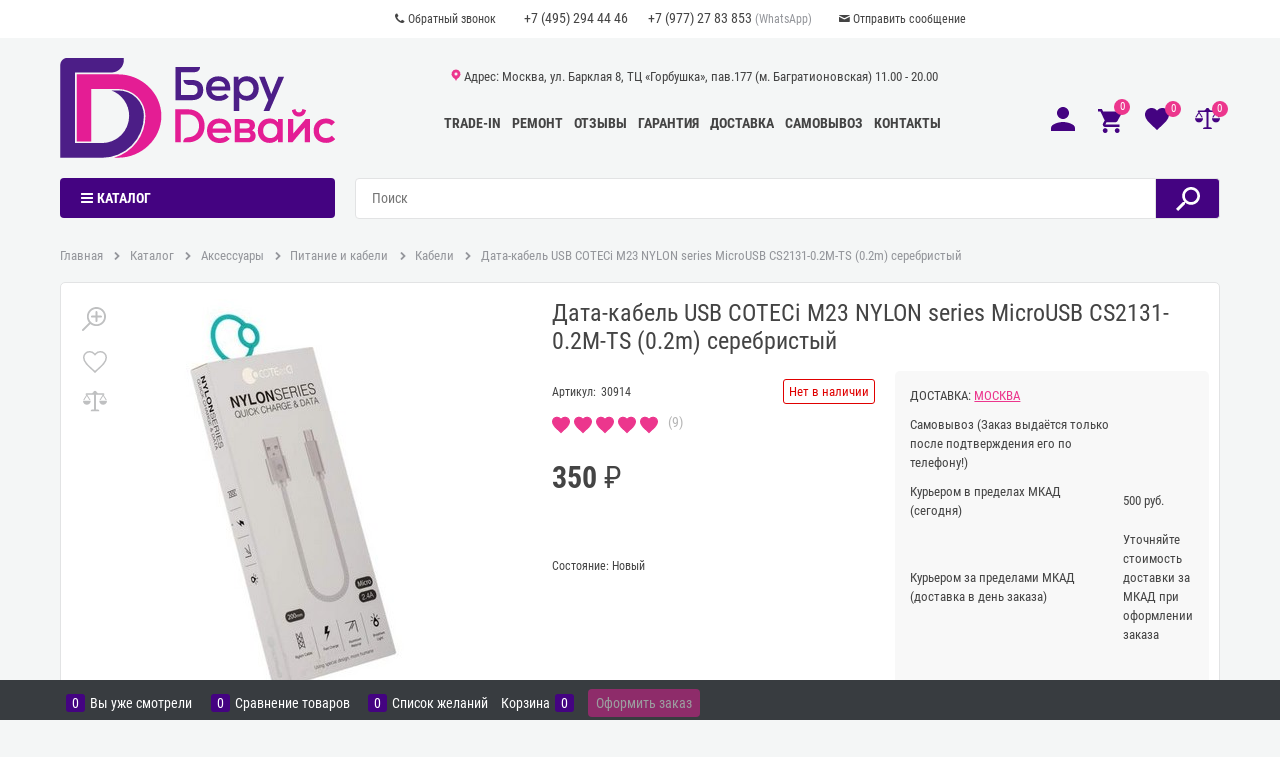

--- FILE ---
content_type: text/html; charset=utf-8
request_url: https://berudevice.ru/products/usb-data-kabel-coteetci-m23-nylon-series-microusb-cs2131-02m-ts-02m-serebristyj
body_size: 34033
content:
<!DOCTYPE html>
<html data-ng-strict-di data-ng-app="app" data-ng-controller="ProductCtrl as product" >
<head>
    <meta charset="utf-8">
    <meta name="generator" content="AdVantShop.NET">
    <meta name="format-detection" content="telePhone=no">
    <title>Дата-кабель USB COTECi M23 NYLON series MicroUSB CS2131-0.2M-TS (0.2m) серебристый купить в Москве дешево 350 руб. в магазине &#171;BeruDevice&#187;</title>
    <base href="https://berudevice.ru/" />
    <meta name="Description" content="Дата-кабель USB COTECi M23 NYLON series MicroUSB CS2131-0.2M-TS (0.2m) серебристый в наличии, продажа по выгодной цене с гарантией. Купить онлайн, оформить доставку или заказать самовывоз." />
    <meta name="Keywords" content="Дата-кабель USB COTECi M23 NYLON series MicroUSB CS2131-0.2M-TS (0.2m) серебристый купить, Дата-кабель USB COTECi M23 NYLON series MicroUSB CS2131-0.2M-TS (0.2m) серебристый цена, Дата-кабель USB COTECi M23 NYLON series MicroUSB CS2131-0.2M-TS (0.2m) серебристый магазин, Дата-кабель USB COTECi M23 NYLON series MicroUSB CS2131-0.2M-TS (0.2m) серебристый купить в москве, Дата-кабель USB COTECi M23 NYLON series MicroUSB CS2131-0.2M-TS (0.2m) серебристый продажа, Дата-кабель USB COTECi M23 NYLON series MicroUSB CS2131-0.2M-TS (0.2m) серебристый дёшево, Дата-кабель USB COTECi M23 NYLON series MicroUSB CS2131-0.2M-TS (0.2m) серебристый недорого" />
    
    <link rel="canonical" href="https://berudevice.ru/products/usb-data-kabel-coteetci-m23-nylon-series-microusb-cs2131-02m-ts-02m-serebristyj" />
    

<script>
    window.advantshopMobileVersion = false;
</script>





<script type="text/javascript" src="/combine/_head.js?r=640083341B75293516D71E1730B2E7644FD0B50D"></script>


<style>
    .ng-cloak, .x-ng-cloak, .ng-hide:not(.ng-hide-animate) {
        display: none !important
    }

    form {
        display: block
    }
</style>




<meta property="og:site_name" content="&#171;BeruDevice&#187;" />
<meta property="og:title" content="Дата-кабель USB COTECi M23 NYLON series MicroUSB CS2131-0.2M-TS (0.2m) серебристый купить в Москве дешево 350 руб. в магазине &#171;BeruDevice&#187;" />
<meta property="og:url" content="https://berudevice.ru/products/usb-data-kabel-coteetci-m23-nylon-series-microusb-cs2131-02m-ts-02m-serebristyj" />
<meta property="og:description" content="Дата-кабель USB COTECi M23 NYLON series MicroUSB CS2131-0.2M-TS (0.2m) серебристый в наличии, продажа по выгодной цене с гарантией. Купить онлайн, оформить доставку или заказать самовывоз." />
<meta property="og:type" content="product" />
<meta property="og:image" content="https://berudevice.ru/pictures/product/middle/859_middle.jpg" />

<link rel="stylesheet" type="text/css" href="/combine/main.css?r=F189CB1F608521DC8EC2513060BF097227F9F171" />



    <link rel="apple-touch-icon" sizes="180x180" href="/apple-touch-icon.png">
<link rel="icon" type="image/svg+xml" href="/favicon.svg">
<link rel="icon" type="image/png" sizes="32x32" href="/favicon-32x32.png">
<link rel="icon" type="image/png" sizes="16x16" href="/favicon-16x16.png">
<link rel="manifest" href="/manifest.json">
<link rel="mask-icon" href="/safari-pinned-tab.svg" color="#603cba">
<meta name="msapplication-TileColor" content="#603cba">
<meta name="theme-color" content="#ffffff">
    
        <style type="text/css">
            .price-currency,
            .details-payment .price .price-old .price-currency,
            .details-payment .price .price-current .price-currency,
            .details-payment .price .price-new .price-currency {
                font-size: 0;
            }

                .price-currency:before {
                    content: "\0020 \20BD";
                    font-size: 0.875rem;
                }
        </style>
</head>
<body class="cs-t-1 text-floating toolbar-bottom-enabled">
    <input name="__RequestVerificationToken" type="hidden" value="92BaIedDozfFMnTEEX8EH6uPz_zo7rxiP3IEOAdYxKH5jCUrPKpTK7Y0_kXIBddgvJDcIcfwyfdQb1rmYJhiHSzozo41" />
    
    <div hidden></div>
    
    <script>var yaParams={ip_adress: '3.20.236.40'}</script>
<div style='display:none !important;'><!-- Yandex.Metrika counter -->
<script type="text/javascript" >
   (function(m,e,t,r,i,k,a){m[i]=m[i]||function(){(m[i].a=m[i].a||[]).push(arguments)};
   m[i].l=1*new Date();k=e.createElement(t),a=e.getElementsByTagName(t)[0],k.async=1,k.src=r,a.parentNode.insertBefore(k,a)})
   (window, document, "script", "https://mc.yandex.ru/metrika/tag.js", "ym");

   ym(81844651, "init", {
        clickmap:true,
        trackLinks:true,
        accurateTrackBounce:true,
        ecommerce:"dataLayer",
        params: yaParams
   });
</script>
<noscript><div><img src="https://mc.yandex.ru/watch/81844651" style="position:absolute; left:-9999px;" alt="" /></div></noscript>
<!-- /Yandex.Metrika counter --></div>
<script type="text/javascript" src="modules/yametrika/content/scripts/tracking.js?v=8.53" async></script>
<div class='yacounterid' data-counterId='81844651'></div>
<div style='display:none!important;' data-yametrika-datacnt='dataLayer'></div>
<script> window.dataLayer = window.dataLayer || []; </script>
 
    <div class="stretch-container">
        <div>
            <header class="site-head">
                


<!--noindex-->
<div class="toolbar-top" style="z-index:101">
    <div class="container container-fluid">
        <aside>
            <div class="row center-xs">

                <div style="display:flex; align-items: center;">

                        <div class="static-block static-block-callback-header toolbar-top-item">
        <p style="margin-left: 5rem;"><a class="callback icon-phone-1-before" data-callback="true" href="javascript:void(0)">Обратный звонок</a></p>

    </div>


                    <div class="toolbar-top-item" data-zone-current data-ng-bind-html="zone.Phone" data-start-val="{Phone: '&lt;a class=&quot;toolbar-top-phone&quot; style=&quot;padding-right:1.25rem;&quot; href=&quot;tel:84952944446&quot;>+7 (495) 294 44 46&lt;/a>&lt;a class=&quot;toolbar-top-phone&quot; href=&quot;whatsapp://send?phone=79772783853&quot;>+7 (977) 27 83 853&lt;/a>&lt;span> (WhatsApp)&lt;/span>'}"><a class="toolbar-top-phone" style="padding-right:1.25rem;" href="tel:84952944446">+7 (495) 294 44 46</a><a class="toolbar-top-phone" href="whatsapp://send?phone=79772783853">+7 (977) 27 83 853</a><span> (WhatsApp)</span></div>

                        <div class="static-block static-block-email-header toolbar-top-item">
        <p><a class="email icon-mail-before" href="feedback">Отправить сообщение</a></p>

    </div>


                </div>

            </div>

        </aside>

    </div>

</div>
<!--/noindex-->
                
                
<div id="siteHeaderTransformerParent">
    <div class="site-header-transformer" data-transformer data-container-limit="siteHeaderTransformerParent">
        <div class="container container-fluid site-head-inner">
            <div class="row middle-xs menu-block"><!--.menu-block added for module TinkerLine-->
                <div class="col-xs-3 site-head-logo-block site-head-logo">
                    <div class="site-head-logo-hidden">
                        <a href=https://berudevice.ru/ class="site-head-logo-link">    <img src="/logo.svg" />
</a>







                    </div>

                        <!--noindex-->
                        <div class="dor-vertical-title  cs-bg-5 site-head-menu-catalog">
                            

<nav class="menu-dropdown menu-dropdown-modern  menu-dropdown-compact" data-root-menu>
    <!--''||.icon-down-open-after-abs-->
        <a href="https://berudevice.ru/catalog" class="menu-dropdown-root-text icon-menu-before cs-l-4"><span class="menu-dropdown-root-padding">Каталог</span></a>
            <div class="menu-dropdown-list cs-br-1" data-submenu-container="{'type': 'modern'}">
                    <div class="menu-dropdown-item cs-br-1 submenu-modern parent " data-submenu-parent>
                            <div class="menu-dropdown-sub ng-hide" data-submenu data-ng-show="submenu.isSubmenuVisible">
                                <div class="menu-dropdown-sub-inner cs-bg-7">
                                    <div class="menu-dropdown-sub-columns">
                                        <div class="menu-dropdown-sub-columns-item ">

                                                        <div class="menu-dropdown-sub-block menu-dropdown-sub-block-cats-only">
                                                            <div class="menu-dropdown-sub-category">
                                                                <div class="menu-dropdown-sub-childs">
                                                                    <a href="https://berudevice.ru/categories/airpods-3-custom" class="menu-dropdown-sub-link menu-dropdown-sub-link">
                                                                        <span class="menu-dropdown-sub-category-text">
                                                                            AirPods 3
                                                                        </span>
                                                                    </a>
                                                                </div>
                                                            </div>
                                                            <div class="menu-dropdown-sub-category">
                                                                <div class="menu-dropdown-sub-childs">
                                                                    <a href="https://berudevice.ru/categories/airpods-4-custom" class="menu-dropdown-sub-link menu-dropdown-sub-link">
                                                                        <span class="menu-dropdown-sub-category-text">
                                                                            AirPods 4 Custom
                                                                        </span>
                                                                    </a>
                                                                </div>
                                                            </div>
                                                            <div class="menu-dropdown-sub-category">
                                                                <div class="menu-dropdown-sub-childs">
                                                                    <a href="https://berudevice.ru/categories/airpods-4-anc-custom" class="menu-dropdown-sub-link menu-dropdown-sub-link">
                                                                        <span class="menu-dropdown-sub-category-text">
                                                                            Airpods 4 ANC Custom
                                                                        </span>
                                                                    </a>
                                                                </div>
                                                            </div>
                                                            <div class="menu-dropdown-sub-category">
                                                                <div class="menu-dropdown-sub-childs">
                                                                    <a href="https://berudevice.ru/categories/airpods-pro-2-custom" class="menu-dropdown-sub-link menu-dropdown-sub-link">
                                                                        <span class="menu-dropdown-sub-category-text">
                                                                            AirPods Pro 2
                                                                        </span>
                                                                    </a>
                                                                </div>
                                                            </div>
                                                            <div class="menu-dropdown-sub-category">
                                                                <div class="menu-dropdown-sub-childs">
                                                                    <a href="https://berudevice.ru/categories/airpods-pro-3-custom" class="menu-dropdown-sub-link menu-dropdown-sub-link">
                                                                        <span class="menu-dropdown-sub-category-text">
                                                                            AirPods Pro 3
                                                                        </span>
                                                                    </a>
                                                                </div>
                                                            </div>
                                                        </div>
 <!--index:6-->

                                        </div>
                                        
                                    </div>
                                </div>
                            </div>
                        <div class="menu-dropdown-link-wrap icon-right-open-after-abs"
                             
                             >

                            <a class="menu-dropdown-link" href="https://berudevice.ru/categories/kastomnye-airpods" >
                                    <span class="menu-dropdown-icon icon-blink"><img class="menu-dropdown-icon-img" src="https://berudevice.ru/pictures/category/icon/11656.png" alt="Кастомные AirPods" /></span>
                                <span class="menu-dropdown-link-text text-floating">
                                    Кастомные AirPods
                                </span>
                            </a>
                        </div>
                    </div>
                    <div class="menu-dropdown-item cs-br-1 submenu-modern parent " data-submenu-parent>
                            <div class="menu-dropdown-sub ng-hide" data-submenu data-ng-show="submenu.isSubmenuVisible">
                                <div class="menu-dropdown-sub-inner cs-bg-7">
                                    <div class="menu-dropdown-sub-columns">
                                        <div class="menu-dropdown-sub-columns-item ">

                                                <div class="menu-dropdown-sub-block " >
                                                        <div class="menu-dropdown-sub-category-name" >
                                                                                                                        <a href="https://berudevice.ru/categories/apple-iphone" class="menu-dropdown-sub-category-link menu-dropdown-sub-link ">
                                                                <span class="menu-dropdown-sub-category-text">
                                                                    Apple iPhone
                                                                </span>
                                                            </a>
                                                        </div>
                                                            <div class="menu-dropdown-sub-childs" >
                                                                        <div class="menu-dropdown-sub-category">
                                                                            <a href="https://berudevice.ru/categories/iphone-air" class="menu-dropdown-sub-link">
                                                                                <span class="menu-dropdown-sub-category-text">
                                                                                    iPhone Air
                                                                                </span>
                                                                            </a>
                                                                        </div>
                                                                        <div class="menu-dropdown-sub-category">
                                                                            <a href="https://berudevice.ru/categories/iphone-17" class="menu-dropdown-sub-link">
                                                                                <span class="menu-dropdown-sub-category-text">
                                                                                    iPhone 17
                                                                                </span>
                                                                            </a>
                                                                        </div>
                                                                        <div class="menu-dropdown-sub-category">
                                                                            <a href="https://berudevice.ru/categories/iphone-17-pro" class="menu-dropdown-sub-link">
                                                                                <span class="menu-dropdown-sub-category-text">
                                                                                    iPhone 17 Pro
                                                                                </span>
                                                                            </a>
                                                                        </div>
                                                                        <div class="menu-dropdown-sub-category">
                                                                            <a href="https://berudevice.ru/categories/iphone-17-pro-max" class="menu-dropdown-sub-link">
                                                                                <span class="menu-dropdown-sub-category-text">
                                                                                    iPhone 17 Pro Max
                                                                                </span>
                                                                            </a>
                                                                        </div>
                                                                        <div class="menu-dropdown-sub-category">
                                                                            <a href="https://berudevice.ru/categories/iphone-16e" class="menu-dropdown-sub-link">
                                                                                <span class="menu-dropdown-sub-category-text">
                                                                                    iPhone 16e
                                                                                </span>
                                                                            </a>
                                                                        </div>
                                                                        <div class="menu-dropdown-sub-category">
                                                                            <a href="https://berudevice.ru/categories/iphone-16" class="menu-dropdown-sub-link">
                                                                                <span class="menu-dropdown-sub-category-text">
                                                                                    iPhone 16
                                                                                </span>
                                                                            </a>
                                                                        </div>
                                                                        <div class="menu-dropdown-sub-category">
                                                                            <a href="https://berudevice.ru/categories/iphone-16-plus" class="menu-dropdown-sub-link">
                                                                                <span class="menu-dropdown-sub-category-text">
                                                                                    iPhone 16 Plus
                                                                                </span>
                                                                            </a>
                                                                        </div>
                                                                        <div class="menu-dropdown-sub-category">
                                                                            <a href="https://berudevice.ru/categories/iphone-16-pro" class="menu-dropdown-sub-link">
                                                                                <span class="menu-dropdown-sub-category-text">
                                                                                    iPhone 16 Pro
                                                                                </span>
                                                                            </a>
                                                                        </div>
                                                                        <div class="menu-dropdown-sub-category">
                                                                            <a href="https://berudevice.ru/categories/iphone-16-pro-max" class="menu-dropdown-sub-link">
                                                                                <span class="menu-dropdown-sub-category-text">
                                                                                    iPhone 16 Pro Max
                                                                                </span>
                                                                            </a>
                                                                        </div>
                                                                        <div class="menu-dropdown-sub-category">
                                                                            <a href="https://berudevice.ru/categories/iphone-15" class="menu-dropdown-sub-link">
                                                                                <span class="menu-dropdown-sub-category-text">
                                                                                    iPhone 15
                                                                                </span>
                                                                            </a>
                                                                        </div>
                                                                        <div class="menu-dropdown-sub-category">
                                                                            <a href="https://berudevice.ru/categories/iphone-15-plus" class="menu-dropdown-sub-link">
                                                                                <span class="menu-dropdown-sub-category-text">
                                                                                    iPhone 15 Plus
                                                                                </span>
                                                                            </a>
                                                                        </div>
                                                                        <div class="menu-dropdown-sub-category">
                                                                            <a href="https://berudevice.ru/categories/iphone-15-pro" class="menu-dropdown-sub-link">
                                                                                <span class="menu-dropdown-sub-category-text">
                                                                                    iPhone 15 Pro
                                                                                </span>
                                                                            </a>
                                                                        </div>
                                                                        <div class="menu-dropdown-sub-category">
                                                                            <a href="https://berudevice.ru/categories/iphone-15-pro-max" class="menu-dropdown-sub-link">
                                                                                <span class="menu-dropdown-sub-category-text">
                                                                                    iPhone 15 Pro Max
                                                                                </span>
                                                                            </a>
                                                                        </div>
                                                                        <div class="menu-dropdown-sub-category">
                                                                            <a href="https://berudevice.ru/categories/iphone-14" class="menu-dropdown-sub-link">
                                                                                <span class="menu-dropdown-sub-category-text">
                                                                                    iPhone 14
                                                                                </span>
                                                                            </a>
                                                                        </div>
                                                                        <div class="menu-dropdown-sub-category">
                                                                            <a href="https://berudevice.ru/categories/iphone-14-plus" class="menu-dropdown-sub-link">
                                                                                <span class="menu-dropdown-sub-category-text">
                                                                                    iPhone 14 Plus
                                                                                </span>
                                                                            </a>
                                                                        </div>
                                                                        <div class="menu-dropdown-sub-category">
                                                                            <a href="https://berudevice.ru/categories/iphone-13" class="menu-dropdown-sub-link">
                                                                                <span class="menu-dropdown-sub-category-text">
                                                                                    iPhone 13
                                                                                </span>
                                                                            </a>
                                                                        </div>
                                                                        <div class="menu-dropdown-sub-category">
                                                                            <a href="https://berudevice.ru/categories/iphone-12" class="menu-dropdown-sub-link">
                                                                                <span class="menu-dropdown-sub-category-text">
                                                                                    iPhone 12
                                                                                </span>
                                                                            </a>
                                                                        </div>
                                                                        <div class="menu-dropdown-sub-category">
                                                                            <a href="https://berudevice.ru/categories/iphone-se-2022" class="menu-dropdown-sub-link">
                                                                                <span class="menu-dropdown-sub-category-text">
                                                                                    iPhone SE 2022
                                                                                </span>
                                                                            </a>
                                                                        </div>
                                                            </div>
                                                    </div>
                                                <div class="menu-dropdown-sub-block " >
                                                        <div class="menu-dropdown-sub-category-name" >
                                                                                                                        <a href="https://berudevice.ru/categories/samsung-galaxy" class="menu-dropdown-sub-category-link menu-dropdown-sub-link ">
                                                                <span class="menu-dropdown-sub-category-text">
                                                                    Samsung
                                                                </span>
                                                            </a>
                                                        </div>
                                                            <div class="menu-dropdown-sub-childs" >
                                                                        <div class="menu-dropdown-sub-category">
                                                                            <a href="https://berudevice.ru/categories/galaxy-a16" class="menu-dropdown-sub-link">
                                                                                <span class="menu-dropdown-sub-category-text">
                                                                                    Galaxy A16
                                                                                </span>
                                                                            </a>
                                                                        </div>
                                                                        <div class="menu-dropdown-sub-category">
                                                                            <a href="https://berudevice.ru/categories/galaxy-a17" class="menu-dropdown-sub-link">
                                                                                <span class="menu-dropdown-sub-category-text">
                                                                                    Galaxy A17
                                                                                </span>
                                                                            </a>
                                                                        </div>
                                                                        <div class="menu-dropdown-sub-category">
                                                                            <a href="https://berudevice.ru/categories/galaxy-a26" class="menu-dropdown-sub-link">
                                                                                <span class="menu-dropdown-sub-category-text">
                                                                                    Galaxy A26
                                                                                </span>
                                                                            </a>
                                                                        </div>
                                                                        <div class="menu-dropdown-sub-category">
                                                                            <a href="https://berudevice.ru/categories/galaxy-a36" class="menu-dropdown-sub-link">
                                                                                <span class="menu-dropdown-sub-category-text">
                                                                                    Galaxy A36
                                                                                </span>
                                                                            </a>
                                                                        </div>
                                                                        <div class="menu-dropdown-sub-category">
                                                                            <a href="https://berudevice.ru/categories/galaxy-a56" class="menu-dropdown-sub-link">
                                                                                <span class="menu-dropdown-sub-category-text">
                                                                                    Galaxy A56
                                                                                </span>
                                                                            </a>
                                                                        </div>
                                                                        <div class="menu-dropdown-sub-category">
                                                                            <a href="https://berudevice.ru/categories/galaxy-s24" class="menu-dropdown-sub-link">
                                                                                <span class="menu-dropdown-sub-category-text">
                                                                                    Galaxy S24
                                                                                </span>
                                                                            </a>
                                                                        </div>
                                                                        <div class="menu-dropdown-sub-category">
                                                                            <a href="https://berudevice.ru/categories/galaxy-s24-fe" class="menu-dropdown-sub-link">
                                                                                <span class="menu-dropdown-sub-category-text">
                                                                                    Galaxy S24 FE
                                                                                </span>
                                                                            </a>
                                                                        </div>
                                                                        <div class="menu-dropdown-sub-category">
                                                                            <a href="https://berudevice.ru/categories/galaxy-s24-plus" class="menu-dropdown-sub-link">
                                                                                <span class="menu-dropdown-sub-category-text">
                                                                                    Galaxy S24 Plus
                                                                                </span>
                                                                            </a>
                                                                        </div>
                                                                        <div class="menu-dropdown-sub-category">
                                                                            <a href="https://berudevice.ru/categories/galaxy-s24-ultra" class="menu-dropdown-sub-link">
                                                                                <span class="menu-dropdown-sub-category-text">
                                                                                    Galaxy S24 Ultra
                                                                                </span>
                                                                            </a>
                                                                        </div>
                                                                        <div class="menu-dropdown-sub-category">
                                                                            <a href="https://berudevice.ru/categories/galaxy-s25" class="menu-dropdown-sub-link">
                                                                                <span class="menu-dropdown-sub-category-text">
                                                                                    Galaxy S25
                                                                                </span>
                                                                            </a>
                                                                        </div>
                                                                        <div class="menu-dropdown-sub-category">
                                                                            <a href="https://berudevice.ru/categories/galaxy-s25-fe" class="menu-dropdown-sub-link">
                                                                                <span class="menu-dropdown-sub-category-text">
                                                                                    Galaxy S25 FE
                                                                                </span>
                                                                            </a>
                                                                        </div>
                                                                        <div class="menu-dropdown-sub-category">
                                                                            <a href="https://berudevice.ru/categories/galaxy-s25-edge" class="menu-dropdown-sub-link">
                                                                                <span class="menu-dropdown-sub-category-text">
                                                                                    Galaxy S25 Edge
                                                                                </span>
                                                                            </a>
                                                                        </div>
                                                                        <div class="menu-dropdown-sub-category">
                                                                            <a href="https://berudevice.ru/categories/galaxy-s25-plus" class="menu-dropdown-sub-link">
                                                                                <span class="menu-dropdown-sub-category-text">
                                                                                    Galaxy S25 Plus
                                                                                </span>
                                                                            </a>
                                                                        </div>
                                                                        <div class="menu-dropdown-sub-category">
                                                                            <a href="https://berudevice.ru/categories/galaxy-s25-ultra" class="menu-dropdown-sub-link">
                                                                                <span class="menu-dropdown-sub-category-text">
                                                                                    Galaxy S25 Ultra
                                                                                </span>
                                                                            </a>
                                                                        </div>
                                                                        <div class="menu-dropdown-sub-category">
                                                                            <a href="https://berudevice.ru/categories/galaxy-z-flip6" class="menu-dropdown-sub-link">
                                                                                <span class="menu-dropdown-sub-category-text">
                                                                                    Galaxy Z Flip6
                                                                                </span>
                                                                            </a>
                                                                        </div>
                                                                        <div class="menu-dropdown-sub-category">
                                                                            <a href="https://berudevice.ru/categories/galaxy-z-flip7" class="menu-dropdown-sub-link">
                                                                                <span class="menu-dropdown-sub-category-text">
                                                                                    Galaxy Z Flip7
                                                                                </span>
                                                                            </a>
                                                                        </div>
                                                                        <div class="menu-dropdown-sub-category">
                                                                            <a href="https://berudevice.ru/categories/galaxy-z-flip7-fe" class="menu-dropdown-sub-link">
                                                                                <span class="menu-dropdown-sub-category-text">
                                                                                    Galaxy Z Flip7 FE
                                                                                </span>
                                                                            </a>
                                                                        </div>
                                                                        <div class="menu-dropdown-sub-category">
                                                                            <a href="https://berudevice.ru/categories/galaxy-z-fold5" class="menu-dropdown-sub-link">
                                                                                <span class="menu-dropdown-sub-category-text">
                                                                                    Galaxy Z Fold5
                                                                                </span>
                                                                            </a>
                                                                        </div>
                                                                        <div class="menu-dropdown-sub-category">
                                                                            <a href="https://berudevice.ru/categories/galaxy-z-fold6" class="menu-dropdown-sub-link">
                                                                                <span class="menu-dropdown-sub-category-text">
                                                                                    Galaxy Z Fold6
                                                                                </span>
                                                                            </a>
                                                                        </div>
                                                                        <div class="menu-dropdown-sub-category">
                                                                            <a href="https://berudevice.ru/categories/galaxy-z-fold7" class="menu-dropdown-sub-link">
                                                                                <span class="menu-dropdown-sub-category-text">
                                                                                    Galaxy Z Fold7
                                                                                </span>
                                                                            </a>
                                                                        </div>
                                                            </div>
                                                    </div>
                                                <div class="menu-dropdown-sub-block " >
                                                        <div class="menu-dropdown-sub-category-name" >
                                                                                                                        <a href="https://berudevice.ru/categories/samrtfony-xiaomi" class="menu-dropdown-sub-category-link menu-dropdown-sub-link ">
                                                                <span class="menu-dropdown-sub-category-text">
                                                                    Xiaomi
                                                                </span>
                                                            </a>
                                                        </div>
                                                            <div class="menu-dropdown-sub-childs" >
                                                                        <div class="menu-dropdown-sub-category">
                                                                            <a href="https://berudevice.ru/categories/redmi-14c" class="menu-dropdown-sub-link">
                                                                                <span class="menu-dropdown-sub-category-text">
                                                                                    Redmi 14C
                                                                                </span>
                                                                            </a>
                                                                        </div>
                                                                        <div class="menu-dropdown-sub-category">
                                                                            <a href="https://berudevice.ru/categories/redmi-note-14" class="menu-dropdown-sub-link">
                                                                                <span class="menu-dropdown-sub-category-text">
                                                                                    Redmi Note 14
                                                                                </span>
                                                                            </a>
                                                                        </div>
                                                                        <div class="menu-dropdown-sub-category">
                                                                            <a href="https://berudevice.ru/categories/redmi-note-14-pro" class="menu-dropdown-sub-link">
                                                                                <span class="menu-dropdown-sub-category-text">
                                                                                    Redmi Note 14 Pro
                                                                                </span>
                                                                            </a>
                                                                        </div>
                                                                        <div class="menu-dropdown-sub-category">
                                                                            <a href="https://berudevice.ru/categories/redmi-note-14-pro-5g" class="menu-dropdown-sub-link">
                                                                                <span class="menu-dropdown-sub-category-text">
                                                                                    Redmi Note 14 Pro 5G
                                                                                </span>
                                                                            </a>
                                                                        </div>
                                                                        <div class="menu-dropdown-sub-category">
                                                                            <a href="https://berudevice.ru/categories/redmi-note-14-pro-plus-5g" class="menu-dropdown-sub-link">
                                                                                <span class="menu-dropdown-sub-category-text">
                                                                                    Redmi Note 14 Pro+ 5G
                                                                                </span>
                                                                            </a>
                                                                        </div>
                                                                        <div class="menu-dropdown-sub-category">
                                                                            <a href="https://berudevice.ru/categories/redmi-note-14s" class="menu-dropdown-sub-link">
                                                                                <span class="menu-dropdown-sub-category-text">
                                                                                    Redmi Note 14S
                                                                                </span>
                                                                            </a>
                                                                        </div>
                                                                        <div class="menu-dropdown-sub-category">
                                                                            <a href="https://berudevice.ru/categories/redmi-note-15" class="menu-dropdown-sub-link">
                                                                                <span class="menu-dropdown-sub-category-text">
                                                                                    Redmi Note 15
                                                                                </span>
                                                                            </a>
                                                                        </div>
                                                                        <div class="menu-dropdown-sub-category">
                                                                            <a href="https://berudevice.ru/categories/redmi-note-15-pro" class="menu-dropdown-sub-link">
                                                                                <span class="menu-dropdown-sub-category-text">
                                                                                    Redmi Note 15 Pro
                                                                                </span>
                                                                            </a>
                                                                        </div>
                                                                        <div class="menu-dropdown-sub-category">
                                                                            <a href="https://berudevice.ru/categories/redmi-note-15-pro-5g" class="menu-dropdown-sub-link">
                                                                                <span class="menu-dropdown-sub-category-text">
                                                                                    Redmi Note 15 Pro 5G
                                                                                </span>
                                                                            </a>
                                                                        </div>
                                                                        <div class="menu-dropdown-sub-category">
                                                                            <a href="https://berudevice.ru/categories/redmi-note-15-pro-plus-5g" class="menu-dropdown-sub-link">
                                                                                <span class="menu-dropdown-sub-category-text">
                                                                                    Redmi Note 15 Pro+ 5G
                                                                                </span>
                                                                            </a>
                                                                        </div>
                                                                        <div class="menu-dropdown-sub-category">
                                                                            <a href="https://berudevice.ru/categories/xiaomi-12" class="menu-dropdown-sub-link">
                                                                                <span class="menu-dropdown-sub-category-text">
                                                                                    Xiaomi 12
                                                                                </span>
                                                                            </a>
                                                                        </div>
                                                                        <div class="menu-dropdown-sub-category">
                                                                            <a href="https://berudevice.ru/categories/xiaomi-12-pro" class="menu-dropdown-sub-link">
                                                                                <span class="menu-dropdown-sub-category-text">
                                                                                    Xiaomi 12 Pro
                                                                                </span>
                                                                            </a>
                                                                        </div>
                                                                        <div class="menu-dropdown-sub-category">
                                                                            <a href="https://berudevice.ru/categories/xiaomi-14" class="menu-dropdown-sub-link">
                                                                                <span class="menu-dropdown-sub-category-text">
                                                                                    Xiaomi 14
                                                                                </span>
                                                                            </a>
                                                                        </div>
                                                                        <div class="menu-dropdown-sub-category">
                                                                            <a href="https://berudevice.ru/categories/xiaomi-14-ultra" class="menu-dropdown-sub-link">
                                                                                <span class="menu-dropdown-sub-category-text">
                                                                                    Xiaomi 14 Ultra
                                                                                </span>
                                                                            </a>
                                                                        </div>
                                                                        <div class="menu-dropdown-sub-category">
                                                                            <a href="https://berudevice.ru/categories/xiaomi-14t-pro" class="menu-dropdown-sub-link">
                                                                                <span class="menu-dropdown-sub-category-text">
                                                                                    Xiaomi 14T Pro
                                                                                </span>
                                                                            </a>
                                                                        </div>
                                                                        <div class="menu-dropdown-sub-category">
                                                                            <a href="https://berudevice.ru/categories/xiaomi%c2%a015" class="menu-dropdown-sub-link">
                                                                                <span class="menu-dropdown-sub-category-text">
                                                                                    Xiaomi&#160;15
                                                                                </span>
                                                                            </a>
                                                                        </div>
                                                                        <div class="menu-dropdown-sub-category">
                                                                            <a href="https://berudevice.ru/categories/xiaomi%c2%a015-ultra" class="menu-dropdown-sub-link">
                                                                                <span class="menu-dropdown-sub-category-text">
                                                                                    Xiaomi&#160;15 Ultra
                                                                                </span>
                                                                            </a>
                                                                        </div>
                                                                        <div class="menu-dropdown-sub-category">
                                                                            <a href="https://berudevice.ru/categories/xiaomi-15t" class="menu-dropdown-sub-link">
                                                                                <span class="menu-dropdown-sub-category-text">
                                                                                    Xiaomi 15T
                                                                                </span>
                                                                            </a>
                                                                        </div>
                                                                        <div class="menu-dropdown-sub-category">
                                                                            <a href="https://berudevice.ru/categories/xiaomi-15t-pro" class="menu-dropdown-sub-link">
                                                                                <span class="menu-dropdown-sub-category-text">
                                                                                    Xiaomi 15T Pro
                                                                                </span>
                                                                            </a>
                                                                        </div>
                                                                        <div class="menu-dropdown-sub-category">
                                                                            <a href="https://berudevice.ru/categories/xiaomi-mix-flip" class="menu-dropdown-sub-link">
                                                                                <span class="menu-dropdown-sub-category-text">
                                                                                    Xiaomi MIX Flip
                                                                                </span>
                                                                            </a>
                                                                        </div>
                                                            </div>
                                                    </div>
                                                <div class="menu-dropdown-sub-block " >
                                                        <div class="menu-dropdown-sub-category-name" >
                                                                                                                        <a href="https://berudevice.ru/categories/smartfony-poco" class="menu-dropdown-sub-category-link menu-dropdown-sub-link ">
                                                                <span class="menu-dropdown-sub-category-text">
                                                                    Poco
                                                                </span>
                                                            </a>
                                                        </div>
                                                            <div class="menu-dropdown-sub-childs" >
                                                                        <div class="menu-dropdown-sub-category">
                                                                            <a href="https://berudevice.ru/categories/poco-c61" class="menu-dropdown-sub-link">
                                                                                <span class="menu-dropdown-sub-category-text">
                                                                                    Poco C61
                                                                                </span>
                                                                            </a>
                                                                        </div>
                                                                        <div class="menu-dropdown-sub-category">
                                                                            <a href="https://berudevice.ru/categories/poco-f6" class="menu-dropdown-sub-link">
                                                                                <span class="menu-dropdown-sub-category-text">
                                                                                    Poco F6
                                                                                </span>
                                                                            </a>
                                                                        </div>
                                                                        <div class="menu-dropdown-sub-category">
                                                                            <a href="https://berudevice.ru/categories/poco-f6-pro" class="menu-dropdown-sub-link">
                                                                                <span class="menu-dropdown-sub-category-text">
                                                                                    Poco F6 Pro
                                                                                </span>
                                                                            </a>
                                                                        </div>
                                                                        <div class="menu-dropdown-sub-category">
                                                                            <a href="https://berudevice.ru/categories/poco-f7" class="menu-dropdown-sub-link">
                                                                                <span class="menu-dropdown-sub-category-text">
                                                                                    Poco F7
                                                                                </span>
                                                                            </a>
                                                                        </div>
                                                                        <div class="menu-dropdown-sub-category">
                                                                            <a href="https://berudevice.ru/categories/poco-f7-ultra" class="menu-dropdown-sub-link">
                                                                                <span class="menu-dropdown-sub-category-text">
                                                                                    Poco F7 Ultra
                                                                                </span>
                                                                            </a>
                                                                        </div>
                                                                        <div class="menu-dropdown-sub-category">
                                                                            <a href="https://berudevice.ru/categories/poco-f8-pro" class="menu-dropdown-sub-link">
                                                                                <span class="menu-dropdown-sub-category-text">
                                                                                    Poco F8 Pro
                                                                                </span>
                                                                            </a>
                                                                        </div>
                                                                        <div class="menu-dropdown-sub-category">
                                                                            <a href="https://berudevice.ru/categories/poco-m6-pro" class="menu-dropdown-sub-link">
                                                                                <span class="menu-dropdown-sub-category-text">
                                                                                    Poco M6 Pro
                                                                                </span>
                                                                            </a>
                                                                        </div>
                                                                        <div class="menu-dropdown-sub-category">
                                                                            <a href="https://berudevice.ru/categories/poco-m7-pro" class="menu-dropdown-sub-link">
                                                                                <span class="menu-dropdown-sub-category-text">
                                                                                    Poco M7 Pro
                                                                                </span>
                                                                            </a>
                                                                        </div>
                                                                        <div class="menu-dropdown-sub-category">
                                                                            <a href="https://berudevice.ru/categories/poco-x7" class="menu-dropdown-sub-link">
                                                                                <span class="menu-dropdown-sub-category-text">
                                                                                    Poco X7
                                                                                </span>
                                                                            </a>
                                                                        </div>
                                                                        <div class="menu-dropdown-sub-category">
                                                                            <a href="https://berudevice.ru/categories/poco-x7-pro" class="menu-dropdown-sub-link">
                                                                                <span class="menu-dropdown-sub-category-text">
                                                                                    Poco X7 Pro
                                                                                </span>
                                                                            </a>
                                                                        </div>
                                                            </div>
                                                    </div>
                                                    <br />
                                                <div class="menu-dropdown-sub-block " >
                                                        <div class="menu-dropdown-sub-category-name" >
                                                                                                                        <a href="https://berudevice.ru/categories/smartfony-honor" class="menu-dropdown-sub-category-link menu-dropdown-sub-link ">
                                                                <span class="menu-dropdown-sub-category-text">
                                                                    Honor
                                                                </span>
                                                            </a>
                                                        </div>
                                                            <div class="menu-dropdown-sub-childs" >
                                                                        <div class="menu-dropdown-sub-category">
                                                                            <a href="https://berudevice.ru/categories/honor-200" class="menu-dropdown-sub-link">
                                                                                <span class="menu-dropdown-sub-category-text">
                                                                                    Honor 200
                                                                                </span>
                                                                            </a>
                                                                        </div>
                                                                        <div class="menu-dropdown-sub-category">
                                                                            <a href="https://berudevice.ru/categories/honor-200-lite" class="menu-dropdown-sub-link">
                                                                                <span class="menu-dropdown-sub-category-text">
                                                                                    Honor 200 Lite
                                                                                </span>
                                                                            </a>
                                                                        </div>
                                                                        <div class="menu-dropdown-sub-category">
                                                                            <a href="https://berudevice.ru/categories/honor-200-pro" class="menu-dropdown-sub-link">
                                                                                <span class="menu-dropdown-sub-category-text">
                                                                                    Honor 200 Pro
                                                                                </span>
                                                                            </a>
                                                                        </div>
                                                                        <div class="menu-dropdown-sub-category">
                                                                            <a href="https://berudevice.ru/categories/honor-400" class="menu-dropdown-sub-link">
                                                                                <span class="menu-dropdown-sub-category-text">
                                                                                    Honor 400
                                                                                </span>
                                                                            </a>
                                                                        </div>
                                                                        <div class="menu-dropdown-sub-category">
                                                                            <a href="https://berudevice.ru/categories/honor-400-lite" class="menu-dropdown-sub-link">
                                                                                <span class="menu-dropdown-sub-category-text">
                                                                                    Honor 400 Lite
                                                                                </span>
                                                                            </a>
                                                                        </div>
                                                                        <div class="menu-dropdown-sub-category">
                                                                            <a href="https://berudevice.ru/categories/honor-400-pro" class="menu-dropdown-sub-link">
                                                                                <span class="menu-dropdown-sub-category-text">
                                                                                    Honor 400 Pro
                                                                                </span>
                                                                            </a>
                                                                        </div>
                                                                        <div class="menu-dropdown-sub-category">
                                                                            <a href="https://berudevice.ru/categories/honor-magic7" class="menu-dropdown-sub-link">
                                                                                <span class="menu-dropdown-sub-category-text">
                                                                                    Honor Magic7
                                                                                </span>
                                                                            </a>
                                                                        </div>
                                                                        <div class="menu-dropdown-sub-category">
                                                                            <a href="https://berudevice.ru/categories/honor-magic7-pro" class="menu-dropdown-sub-link">
                                                                                <span class="menu-dropdown-sub-category-text">
                                                                                    Honor Magic7 Pro
                                                                                </span>
                                                                            </a>
                                                                        </div>
                                                                        <div class="menu-dropdown-sub-category">
                                                                            <a href="https://berudevice.ru/categories/honor-magic8-pro" class="menu-dropdown-sub-link">
                                                                                <span class="menu-dropdown-sub-category-text">
                                                                                    Honor Magic8 Pro
                                                                                </span>
                                                                            </a>
                                                                        </div>
                                                                        <div class="menu-dropdown-sub-category">
                                                                            <a href="https://berudevice.ru/categories/honor-x9c" class="menu-dropdown-sub-link">
                                                                                <span class="menu-dropdown-sub-category-text">
                                                                                    Honor X9c
                                                                                </span>
                                                                            </a>
                                                                        </div>
                                                                        <div class="menu-dropdown-sub-category">
                                                                            <a href="https://berudevice.ru/categories/honor-x9d" class="menu-dropdown-sub-link">
                                                                                <span class="menu-dropdown-sub-category-text">
                                                                                    Honor X9d
                                                                                </span>
                                                                            </a>
                                                                        </div>
                                                            </div>
                                                    </div>
                                                <div class="menu-dropdown-sub-block " >
                                                        <div class="menu-dropdown-sub-category-name" >
                                                                                                                        <a href="https://berudevice.ru/categories/huawei" class="menu-dropdown-sub-category-link menu-dropdown-sub-link ">
                                                                <span class="menu-dropdown-sub-category-text">
                                                                    Huawei
                                                                </span>
                                                            </a>
                                                        </div>
                                                            <div class="menu-dropdown-sub-childs" >
                                                                        <div class="menu-dropdown-sub-category">
                                                                            <a href="https://berudevice.ru/categories/huawei-pura-70" class="menu-dropdown-sub-link">
                                                                                <span class="menu-dropdown-sub-category-text">
                                                                                    Huawei Pura 70
                                                                                </span>
                                                                            </a>
                                                                        </div>
                                                                        <div class="menu-dropdown-sub-category">
                                                                            <a href="https://berudevice.ru/categories/huawei-pura-70-pro" class="menu-dropdown-sub-link">
                                                                                <span class="menu-dropdown-sub-category-text">
                                                                                    Huawei Pura 70 Pro
                                                                                </span>
                                                                            </a>
                                                                        </div>
                                                                        <div class="menu-dropdown-sub-category">
                                                                            <a href="https://berudevice.ru/categories/huawei-pura-80" class="menu-dropdown-sub-link">
                                                                                <span class="menu-dropdown-sub-category-text">
                                                                                    Huawei Pura 80
                                                                                </span>
                                                                            </a>
                                                                        </div>
                                                                        <div class="menu-dropdown-sub-category">
                                                                            <a href="https://berudevice.ru/categories/huawei-pura-80-pro" class="menu-dropdown-sub-link">
                                                                                <span class="menu-dropdown-sub-category-text">
                                                                                    Huawei Pura 80 Pro
                                                                                </span>
                                                                            </a>
                                                                        </div>
                                                                        <div class="menu-dropdown-sub-category">
                                                                            <a href="https://berudevice.ru/categories/huawei-pure-80-ultra" class="menu-dropdown-sub-link">
                                                                                <span class="menu-dropdown-sub-category-text">
                                                                                    Huawei Pure 80 Ultra
                                                                                </span>
                                                                            </a>
                                                                        </div>
                                                                        <div class="menu-dropdown-sub-category">
                                                                            <a href="https://berudevice.ru/categories/huawei-mate-x6" class="menu-dropdown-sub-link">
                                                                                <span class="menu-dropdown-sub-category-text">
                                                                                    Huawei Mate X6
                                                                                </span>
                                                                            </a>
                                                                        </div>
                                                                        <div class="menu-dropdown-sub-category">
                                                                            <a href="https://berudevice.ru/categories/huawei-mate-xt-ultimate" class="menu-dropdown-sub-link">
                                                                                <span class="menu-dropdown-sub-category-text">
                                                                                    Huawei Mate XT Ultimate
                                                                                </span>
                                                                            </a>
                                                                        </div>
                                                                        <div class="menu-dropdown-sub-category">
                                                                            <a href="https://berudevice.ru/categories/huawei-nova-14" class="menu-dropdown-sub-link">
                                                                                <span class="menu-dropdown-sub-category-text">
                                                                                    Huawei nova 14
                                                                                </span>
                                                                            </a>
                                                                        </div>
                                                                        <div class="menu-dropdown-sub-category">
                                                                            <a href="https://berudevice.ru/categories/huawei-nova-14-pro" class="menu-dropdown-sub-link">
                                                                                <span class="menu-dropdown-sub-category-text">
                                                                                    Huawei nova 14 Pro
                                                                                </span>
                                                                            </a>
                                                                        </div>
                                                            </div>
                                                    </div>
                                                    <br />
                                                <div class="menu-dropdown-sub-block " >
                                                        <div class="menu-dropdown-sub-category-name" >
                                                                                                                        <a href="https://berudevice.ru/categories/telefony-nokia" class="menu-dropdown-sub-category-link menu-dropdown-sub-link ">
                                                                <span class="menu-dropdown-sub-category-text">
                                                                    Nokia
                                                                </span>
                                                            </a>
                                                        </div>
                                                            <div class="menu-dropdown-sub-childs" >
                                                                        <div class="menu-dropdown-sub-category">
                                                                            <a href="https://berudevice.ru/categories/nokia-105" class="menu-dropdown-sub-link">
                                                                                <span class="menu-dropdown-sub-category-text">
                                                                                    Nokia 105
                                                                                </span>
                                                                            </a>
                                                                        </div>
                                                                        <div class="menu-dropdown-sub-category">
                                                                            <a href="https://berudevice.ru/categories/nokia-106" class="menu-dropdown-sub-link">
                                                                                <span class="menu-dropdown-sub-category-text">
                                                                                    Nokia 106
                                                                                </span>
                                                                            </a>
                                                                        </div>
                                                            </div>
                                                    </div>
                                                <div class="menu-dropdown-sub-block " >
                                                        <div class="menu-dropdown-sub-category-name" >
                                                                                                                        <a href="https://berudevice.ru/categories/samrtfony-oneplus" class="menu-dropdown-sub-category-link menu-dropdown-sub-link ">
                                                                <span class="menu-dropdown-sub-category-text">
                                                                    OnePlus
                                                                </span>
                                                            </a>
                                                        </div>
                                                            <div class="menu-dropdown-sub-childs" >
                                                                        <div class="menu-dropdown-sub-category">
                                                                            <a href="https://berudevice.ru/categories/oneplus-13" class="menu-dropdown-sub-link">
                                                                                <span class="menu-dropdown-sub-category-text">
                                                                                    OnePlus 13
                                                                                </span>
                                                                            </a>
                                                                        </div>
                                                                        <div class="menu-dropdown-sub-category">
                                                                            <a href="https://berudevice.ru/categories/oneplus-15" class="menu-dropdown-sub-link">
                                                                                <span class="menu-dropdown-sub-category-text">
                                                                                    OnePlus 15
                                                                                </span>
                                                                            </a>
                                                                        </div>
                                                            </div>
                                                    </div>
                                                <div class="menu-dropdown-sub-block " >
                                                        <div class="menu-dropdown-sub-category-name" >
                                                                                                                        <a href="https://berudevice.ru/categories/telefony-philips" class="menu-dropdown-sub-category-link menu-dropdown-sub-link ">
                                                                <span class="menu-dropdown-sub-category-text">
                                                                    Philips
                                                                </span>
                                                            </a>
                                                        </div>
                                                            <div class="menu-dropdown-sub-childs" >
                                                                        <div class="menu-dropdown-sub-category">
                                                                            <a href="https://berudevice.ru/categories/philips-x160" class="menu-dropdown-sub-link">
                                                                                <span class="menu-dropdown-sub-category-text">
                                                                                    Philips X160
                                                                                </span>
                                                                            </a>
                                                                        </div>
                                                                        <div class="menu-dropdown-sub-category">
                                                                            <a href="https://berudevice.ru/categories/philips-x170" class="menu-dropdown-sub-link">
                                                                                <span class="menu-dropdown-sub-category-text">
                                                                                    Philips X170
                                                                                </span>
                                                                            </a>
                                                                        </div>
                                                                        <div class="menu-dropdown-sub-category">
                                                                            <a href="https://berudevice.ru/categories/philips-x240" class="menu-dropdown-sub-link">
                                                                                <span class="menu-dropdown-sub-category-text">
                                                                                    Philips X240
                                                                                </span>
                                                                            </a>
                                                                        </div>
                                                                        <div class="menu-dropdown-sub-category">
                                                                            <a href="https://berudevice.ru/categories/philips-x280" class="menu-dropdown-sub-link">
                                                                                <span class="menu-dropdown-sub-category-text">
                                                                                    Philips X280
                                                                                </span>
                                                                            </a>
                                                                        </div>
                                                                        <div class="menu-dropdown-sub-category">
                                                                            <a href="https://berudevice.ru/categories/philips-x300" class="menu-dropdown-sub-link">
                                                                                <span class="menu-dropdown-sub-category-text">
                                                                                    Philips X300
                                                                                </span>
                                                                            </a>
                                                                        </div>
                                                                        <div class="menu-dropdown-sub-category">
                                                                            <a href="https://berudevice.ru/categories/philips-x600" class="menu-dropdown-sub-link">
                                                                                <span class="menu-dropdown-sub-category-text">
                                                                                    Philips X600
                                                                                </span>
                                                                            </a>
                                                                        </div>
                                                            </div>
                                                    </div>
                                                <div class="menu-dropdown-sub-block " >
                                                        <div class="menu-dropdown-sub-category-name" >
                                                                                                                        <a href="https://berudevice.ru/categories/samrtfony-google-pixel" class="menu-dropdown-sub-category-link menu-dropdown-sub-link ">
                                                                <span class="menu-dropdown-sub-category-text">
                                                                    Pixel
                                                                </span>
                                                            </a>
                                                        </div>
                                                            <div class="menu-dropdown-sub-childs" >
                                                                        <div class="menu-dropdown-sub-category">
                                                                            <a href="https://berudevice.ru/categories/google-pixel-7-pro" class="menu-dropdown-sub-link">
                                                                                <span class="menu-dropdown-sub-category-text">
                                                                                    Pixel 7 Pro
                                                                                </span>
                                                                            </a>
                                                                        </div>
                                                                        <div class="menu-dropdown-sub-category">
                                                                            <a href="https://berudevice.ru/categories/google-pixel-8-pro" class="menu-dropdown-sub-link">
                                                                                <span class="menu-dropdown-sub-category-text">
                                                                                    Pixel 8 Pro
                                                                                </span>
                                                                            </a>
                                                                        </div>
                                                                        <div class="menu-dropdown-sub-category">
                                                                            <a href="https://berudevice.ru/categories/pixel-9" class="menu-dropdown-sub-link">
                                                                                <span class="menu-dropdown-sub-category-text">
                                                                                    Pixel 9
                                                                                </span>
                                                                            </a>
                                                                        </div>
                                                                        <div class="menu-dropdown-sub-category">
                                                                            <a href="https://berudevice.ru/categories/pixel-9-pro" class="menu-dropdown-sub-link">
                                                                                <span class="menu-dropdown-sub-category-text">
                                                                                    Pixel 9 Pro
                                                                                </span>
                                                                            </a>
                                                                        </div>
                                                                        <div class="menu-dropdown-sub-category">
                                                                            <a href="https://berudevice.ru/categories/pixel-9-pro-fold" class="menu-dropdown-sub-link">
                                                                                <span class="menu-dropdown-sub-category-text">
                                                                                    Pixel 9 Pro Fold
                                                                                </span>
                                                                            </a>
                                                                        </div>
                                                                        <div class="menu-dropdown-sub-category">
                                                                            <a href="https://berudevice.ru/categories/google-pixel-9-pro-xl" class="menu-dropdown-sub-link">
                                                                                <span class="menu-dropdown-sub-category-text">
                                                                                    Pixel 9 Pro XL
                                                                                </span>
                                                                            </a>
                                                                        </div>
                                                                        <div class="menu-dropdown-sub-category">
                                                                            <a href="https://berudevice.ru/categories/pixel-10" class="menu-dropdown-sub-link">
                                                                                <span class="menu-dropdown-sub-category-text">
                                                                                    Pixel 10
                                                                                </span>
                                                                            </a>
                                                                        </div>
                                                                        <div class="menu-dropdown-sub-category">
                                                                            <a href="https://berudevice.ru/categories/pixel-10-pro" class="menu-dropdown-sub-link">
                                                                                <span class="menu-dropdown-sub-category-text">
                                                                                    Pixel 10 Pro
                                                                                </span>
                                                                            </a>
                                                                        </div>
                                                                        <div class="menu-dropdown-sub-category">
                                                                            <a href="https://berudevice.ru/categories/pixel-10-pro-xl" class="menu-dropdown-sub-link">
                                                                                <span class="menu-dropdown-sub-category-text">
                                                                                    Pixel 10 Pro XL
                                                                                </span>
                                                                            </a>
                                                                        </div>
                                                            </div>
                                                    </div>
                                                    <br />

                                        </div>
                                        
                                    </div>
                                </div>
                            </div>
                        <div class="menu-dropdown-link-wrap icon-right-open-after-abs"
                             
                             >

                            <a class="menu-dropdown-link" href="https://berudevice.ru/categories/smartfony" >
                                    <span class="menu-dropdown-icon "><img class="menu-dropdown-icon-img" src="https://berudevice.ru/pictures/category/icon/11657.png" alt="Смартфоны" /></span>
                                <span class="menu-dropdown-link-text text-floating">
                                    Смартфоны
                                </span>
                            </a>
                        </div>
                    </div>
                    <div class="menu-dropdown-item cs-br-1 submenu-modern parent " data-submenu-parent>
                            <div class="menu-dropdown-sub ng-hide" data-submenu data-ng-show="submenu.isSubmenuVisible">
                                <div class="menu-dropdown-sub-inner cs-bg-7">
                                    <div class="menu-dropdown-sub-columns">
                                        <div class="menu-dropdown-sub-columns-item ">

                                                <div class="menu-dropdown-sub-block " >
                                                        <div class="menu-dropdown-sub-category-name" >
                                                                                                                        <a href="https://berudevice.ru/categories/apple-ipad" class="menu-dropdown-sub-category-link menu-dropdown-sub-link ">
                                                                <span class="menu-dropdown-sub-category-text">
                                                                    Apple
                                                                </span>
                                                            </a>
                                                        </div>
                                                            <div class="menu-dropdown-sub-childs" >
                                                                        <div class="menu-dropdown-sub-category">
                                                                            <a href="https://berudevice.ru/categories/ipad-air-11-m3-2025" class="menu-dropdown-sub-link">
                                                                                <span class="menu-dropdown-sub-category-text">
                                                                                    iPad Air 11 (M3, 2025)
                                                                                </span>
                                                                            </a>
                                                                        </div>
                                                                        <div class="menu-dropdown-sub-category">
                                                                            <a href="https://berudevice.ru/categories/ipad-air-13-m3-2025" class="menu-dropdown-sub-link">
                                                                                <span class="menu-dropdown-sub-category-text">
                                                                                    iPad Air 13 (M3, 2025)
                                                                                </span>
                                                                            </a>
                                                                        </div>
                                                                        <div class="menu-dropdown-sub-category">
                                                                            <a href="https://berudevice.ru/categories/ipad-air-11-m2-2024" class="menu-dropdown-sub-link">
                                                                                <span class="menu-dropdown-sub-category-text">
                                                                                    iPad Air 11 (M2, 2024)
                                                                                </span>
                                                                            </a>
                                                                        </div>
                                                                        <div class="menu-dropdown-sub-category">
                                                                            <a href="https://berudevice.ru/categories/ipad-air-13-m2-2024" class="menu-dropdown-sub-link">
                                                                                <span class="menu-dropdown-sub-category-text">
                                                                                    iPad Air 13 (M2, 2024)
                                                                                </span>
                                                                            </a>
                                                                        </div>
                                                                        <div class="menu-dropdown-sub-category">
                                                                            <a href="https://berudevice.ru/categories/ipad-pro-11-m5-2025" class="menu-dropdown-sub-link">
                                                                                <span class="menu-dropdown-sub-category-text">
                                                                                    iPad Pro 11 (M5, 2025)
                                                                                </span>
                                                                            </a>
                                                                        </div>
                                                                        <div class="menu-dropdown-sub-category">
                                                                            <a href="https://berudevice.ru/categories/ipad-pro-13-m5-2025" class="menu-dropdown-sub-link">
                                                                                <span class="menu-dropdown-sub-category-text">
                                                                                    iPad Pro 13 (M5, 2025)
                                                                                </span>
                                                                            </a>
                                                                        </div>
                                                                        <div class="menu-dropdown-sub-category">
                                                                            <a href="https://berudevice.ru/categories/ipad-pro-11-m4-2024" class="menu-dropdown-sub-link">
                                                                                <span class="menu-dropdown-sub-category-text">
                                                                                    iPad Pro 11 (M4, 2024)
                                                                                </span>
                                                                            </a>
                                                                        </div>
                                                                        <div class="menu-dropdown-sub-category">
                                                                            <a href="https://berudevice.ru/categories/ipad-pro-13-m4-2024" class="menu-dropdown-sub-link">
                                                                                <span class="menu-dropdown-sub-category-text">
                                                                                    iPad Pro 13 (M4, 2024)
                                                                                </span>
                                                                            </a>
                                                                        </div>
                                                                        <div class="menu-dropdown-sub-category">
                                                                            <a href="https://berudevice.ru/categories/ipad-11-2025" class="menu-dropdown-sub-link">
                                                                                <span class="menu-dropdown-sub-category-text">
                                                                                    iPad 11 (2025)
                                                                                </span>
                                                                            </a>
                                                                        </div>
                                                                        <div class="menu-dropdown-sub-category">
                                                                            <a href="https://berudevice.ru/categories/ipad-2021" class="menu-dropdown-sub-link">
                                                                                <span class="menu-dropdown-sub-category-text">
                                                                                    iPad 9 (2021)
                                                                                </span>
                                                                            </a>
                                                                        </div>
                                                                        <div class="menu-dropdown-sub-category">
                                                                            <a href="https://berudevice.ru/categories/ipad-mini-2024" class="menu-dropdown-sub-link">
                                                                                <span class="menu-dropdown-sub-category-text">
                                                                                    iPad mini (2024)
                                                                                </span>
                                                                            </a>
                                                                        </div>
                                                            </div>
                                                    </div>
                                                <div class="menu-dropdown-sub-block " >
                                                        <div class="menu-dropdown-sub-category-name" >
                                                                                                                        <a href="https://berudevice.ru/categories/samsung-galaxy-tab" class="menu-dropdown-sub-category-link menu-dropdown-sub-link ">
                                                                <span class="menu-dropdown-sub-category-text">
                                                                    Samsung
                                                                </span>
                                                            </a>
                                                        </div>
                                                            <div class="menu-dropdown-sub-childs" >
                                                                        <div class="menu-dropdown-sub-category">
                                                                            <a href="https://berudevice.ru/categories/galaxy-tab-a9" class="menu-dropdown-sub-link">
                                                                                <span class="menu-dropdown-sub-category-text">
                                                                                    Galaxy Tab A9
                                                                                </span>
                                                                            </a>
                                                                        </div>
                                                                        <div class="menu-dropdown-sub-category">
                                                                            <a href="https://berudevice.ru/categories/galaxy-tab-a9-plus" class="menu-dropdown-sub-link">
                                                                                <span class="menu-dropdown-sub-category-text">
                                                                                    Galaxy Tab A9+
                                                                                </span>
                                                                            </a>
                                                                        </div>
                                                                        <div class="menu-dropdown-sub-category">
                                                                            <a href="https://berudevice.ru/categories/galaxy-tab-s6" class="menu-dropdown-sub-link">
                                                                                <span class="menu-dropdown-sub-category-text">
                                                                                    Galaxy Tab S6 Lite
                                                                                </span>
                                                                            </a>
                                                                        </div>
                                                                        <div class="menu-dropdown-sub-category">
                                                                            <a href="https://berudevice.ru/categories/galaxy-tab-s9" class="menu-dropdown-sub-link">
                                                                                <span class="menu-dropdown-sub-category-text">
                                                                                    Galaxy Tab S9
                                                                                </span>
                                                                            </a>
                                                                        </div>
                                                                        <div class="menu-dropdown-sub-category">
                                                                            <a href="https://berudevice.ru/categories/galaxy-tab-s9-fe-plus" class="menu-dropdown-sub-link">
                                                                                <span class="menu-dropdown-sub-category-text">
                                                                                    Galaxy Tab S9 FE+
                                                                                </span>
                                                                            </a>
                                                                        </div>
                                                                        <div class="menu-dropdown-sub-category">
                                                                            <a href="https://berudevice.ru/categories/galaxy-tab-s10-fe" class="menu-dropdown-sub-link">
                                                                                <span class="menu-dropdown-sub-category-text">
                                                                                    Galaxy Tab S10 FE
                                                                                </span>
                                                                            </a>
                                                                        </div>
                                                                        <div class="menu-dropdown-sub-category">
                                                                            <a href="https://berudevice.ru/categories/galaxy-tab-s10-fe-plus" class="menu-dropdown-sub-link">
                                                                                <span class="menu-dropdown-sub-category-text">
                                                                                    Galaxy Tab S10 FE+
                                                                                </span>
                                                                            </a>
                                                                        </div>
                                                                        <div class="menu-dropdown-sub-category">
                                                                            <a href="https://berudevice.ru/categories/galaxy-tab-s10-lite" class="menu-dropdown-sub-link">
                                                                                <span class="menu-dropdown-sub-category-text">
                                                                                    Galaxy Tab S10 Lite
                                                                                </span>
                                                                            </a>
                                                                        </div>
                                                                        <div class="menu-dropdown-sub-category">
                                                                            <a href="https://berudevice.ru/categories/galaxy-tab-s10-ultra" class="menu-dropdown-sub-link">
                                                                                <span class="menu-dropdown-sub-category-text">
                                                                                    Galaxy Tab S10 Ultra
                                                                                </span>
                                                                            </a>
                                                                        </div>
                                                                        <div class="menu-dropdown-sub-category">
                                                                            <a href="https://berudevice.ru/categories/galaxy-tab-s10-plus" class="menu-dropdown-sub-link">
                                                                                <span class="menu-dropdown-sub-category-text">
                                                                                    Galaxy Tab S10+
                                                                                </span>
                                                                            </a>
                                                                        </div>
                                                                        <div class="menu-dropdown-sub-category">
                                                                            <a href="https://berudevice.ru/categories/galaxy-tab-s11" class="menu-dropdown-sub-link">
                                                                                <span class="menu-dropdown-sub-category-text">
                                                                                    Galaxy Tab S11
                                                                                </span>
                                                                            </a>
                                                                        </div>
                                                                        <div class="menu-dropdown-sub-category">
                                                                            <a href="https://berudevice.ru/categories/galaxy-tab-s11-ultra" class="menu-dropdown-sub-link">
                                                                                <span class="menu-dropdown-sub-category-text">
                                                                                    Galaxy Tab S11 Ultra
                                                                                </span>
                                                                            </a>
                                                                        </div>
                                                            </div>
                                                    </div>
                                                <div class="menu-dropdown-sub-block " >
                                                        <div class="menu-dropdown-sub-category-name" >
                                                                                                                        <a href="https://berudevice.ru/categories/xiaomi-pad" class="menu-dropdown-sub-category-link menu-dropdown-sub-link ">
                                                                <span class="menu-dropdown-sub-category-text">
                                                                    Xiaomi
                                                                </span>
                                                            </a>
                                                        </div>
                                                            <div class="menu-dropdown-sub-childs" >
                                                                        <div class="menu-dropdown-sub-category">
                                                                            <a href="https://berudevice.ru/categories/xiaomi-pad-7" class="menu-dropdown-sub-link">
                                                                                <span class="menu-dropdown-sub-category-text">
                                                                                    Xiaomi Pad 7
                                                                                </span>
                                                                            </a>
                                                                        </div>
                                                                        <div class="menu-dropdown-sub-category">
                                                                            <a href="https://berudevice.ru/categories/xiaomi-pad-7-pro" class="menu-dropdown-sub-link">
                                                                                <span class="menu-dropdown-sub-category-text">
                                                                                    Xiaomi Pad 7 Pro
                                                                                </span>
                                                                            </a>
                                                                        </div>
                                                                        <div class="menu-dropdown-sub-category">
                                                                            <a href="https://berudevice.ru/categories/xiaomi-redmi-pad-se" class="menu-dropdown-sub-link">
                                                                                <span class="menu-dropdown-sub-category-text">
                                                                                    Xiaomi Redmi Pad SE
                                                                                </span>
                                                                            </a>
                                                                        </div>
                                                                        <div class="menu-dropdown-sub-category">
                                                                            <a href="https://berudevice.ru/categories/xiaomi-poco-pad" class="menu-dropdown-sub-link">
                                                                                <span class="menu-dropdown-sub-category-text">
                                                                                    Xiaomi Poco Pad
                                                                                </span>
                                                                            </a>
                                                                        </div>
                                                            </div>
                                                    </div>

                                        </div>
                                        
                                    </div>
                                </div>
                            </div>
                        <div class="menu-dropdown-link-wrap icon-right-open-after-abs"
                             
                             >

                            <a class="menu-dropdown-link" href="https://berudevice.ru/categories/planshety" >
                                    <span class="menu-dropdown-icon "><img class="menu-dropdown-icon-img" src="https://berudevice.ru/pictures/category/icon/11658.png" alt="Планшеты" /></span>
                                <span class="menu-dropdown-link-text text-floating">
                                    Планшеты
                                </span>
                            </a>
                        </div>
                    </div>
                    <div class="menu-dropdown-item cs-br-1 submenu-modern parent " data-submenu-parent>
                            <div class="menu-dropdown-sub ng-hide" data-submenu data-ng-show="submenu.isSubmenuVisible">
                                <div class="menu-dropdown-sub-inner cs-bg-7">
                                    <div class="menu-dropdown-sub-columns">
                                        <div class="menu-dropdown-sub-columns-item ">

                                                <div class="menu-dropdown-sub-block " >
                                                        <div class="menu-dropdown-sub-category-name" >
                                                                                                                        <a href="https://berudevice.ru/categories/apple-macbook-pro" class="menu-dropdown-sub-category-link menu-dropdown-sub-link ">
                                                                <span class="menu-dropdown-sub-category-text">
                                                                    Apple MacBook Pro
                                                                </span>
                                                            </a>
                                                        </div>
                                                            <div class="menu-dropdown-sub-childs" >
                                                                        <div class="menu-dropdown-sub-category">
                                                                            <a href="https://berudevice.ru/categories/macbook-pro-14-m5-2025" class="menu-dropdown-sub-link">
                                                                                <span class="menu-dropdown-sub-category-text">
                                                                                    MacBook Pro 14 M5 2025
                                                                                </span>
                                                                            </a>
                                                                        </div>
                                                                        <div class="menu-dropdown-sub-category">
                                                                            <a href="https://berudevice.ru/categories/macbook-pro-14-m4-2024" class="menu-dropdown-sub-link">
                                                                                <span class="menu-dropdown-sub-category-text">
                                                                                    MacBook Pro 14 M4 2024
                                                                                </span>
                                                                            </a>
                                                                        </div>
                                                                        <div class="menu-dropdown-sub-category">
                                                                            <a href="https://berudevice.ru/categories/macbook-pro-16-m4-2024" class="menu-dropdown-sub-link">
                                                                                <span class="menu-dropdown-sub-category-text">
                                                                                    MacBook Pro 16 M4 2024
                                                                                </span>
                                                                            </a>
                                                                        </div>
                                                                        <div class="menu-dropdown-sub-category">
                                                                            <a href="https://berudevice.ru/categories/macbook-pro-14-m3-2023" class="menu-dropdown-sub-link">
                                                                                <span class="menu-dropdown-sub-category-text">
                                                                                    MacBook Pro 14 M3 2023
                                                                                </span>
                                                                            </a>
                                                                        </div>
                                                            </div>
                                                    </div>
                                                <div class="menu-dropdown-sub-block " >
                                                        <div class="menu-dropdown-sub-category-name" >
                                                                                                                        <a href="https://berudevice.ru/categories/apple-macbook-air" class="menu-dropdown-sub-category-link menu-dropdown-sub-link ">
                                                                <span class="menu-dropdown-sub-category-text">
                                                                    Apple MacBook Air
                                                                </span>
                                                            </a>
                                                        </div>
                                                            <div class="menu-dropdown-sub-childs" >
                                                                        <div class="menu-dropdown-sub-category">
                                                                            <a href="https://berudevice.ru/categories/macbook-air-13-m4-2025" class="menu-dropdown-sub-link">
                                                                                <span class="menu-dropdown-sub-category-text">
                                                                                    MacBook Air 13 M4 2025
                                                                                </span>
                                                                            </a>
                                                                        </div>
                                                                        <div class="menu-dropdown-sub-category">
                                                                            <a href="https://berudevice.ru/categories/macbook-air-15-m4-2025" class="menu-dropdown-sub-link">
                                                                                <span class="menu-dropdown-sub-category-text">
                                                                                    MacBook Air 15 M4 2025
                                                                                </span>
                                                                            </a>
                                                                        </div>
                                                                        <div class="menu-dropdown-sub-category">
                                                                            <a href="https://berudevice.ru/categories/macbook-air-15-m3-2024" class="menu-dropdown-sub-link">
                                                                                <span class="menu-dropdown-sub-category-text">
                                                                                    MacBook Air 15 M3 2024
                                                                                </span>
                                                                            </a>
                                                                        </div>
                                                                        <div class="menu-dropdown-sub-category">
                                                                            <a href="https://berudevice.ru/categories/macbook-air-13-mid-2022" class="menu-dropdown-sub-link">
                                                                                <span class="menu-dropdown-sub-category-text">
                                                                                    MacBook Air 13 M2 2022
                                                                                </span>
                                                                            </a>
                                                                        </div>
                                                                        <div class="menu-dropdown-sub-category">
                                                                            <a href="https://berudevice.ru/categories/macbook-air-13-2020" class="menu-dropdown-sub-link">
                                                                                <span class="menu-dropdown-sub-category-text">
                                                                                    MacBook Air 13 M1 2020
                                                                                </span>
                                                                            </a>
                                                                        </div>
                                                            </div>
                                                    </div>

                                        </div>
                                        
                                    </div>
                                </div>
                            </div>
                        <div class="menu-dropdown-link-wrap icon-right-open-after-abs"
                             
                             >

                            <a class="menu-dropdown-link" href="https://berudevice.ru/categories/noutbuki" >
                                    <span class="menu-dropdown-icon "><img class="menu-dropdown-icon-img" src="https://berudevice.ru/pictures/category/icon/11659.png" alt="Ноутбуки" /></span>
                                <span class="menu-dropdown-link-text text-floating">
                                    Ноутбуки
                                </span>
                            </a>
                        </div>
                    </div>
                    <div class="menu-dropdown-item cs-br-1 submenu-modern parent " data-submenu-parent>
                            <div class="menu-dropdown-sub ng-hide" data-submenu data-ng-show="submenu.isSubmenuVisible">
                                <div class="menu-dropdown-sub-inner cs-bg-7">
                                    <div class="menu-dropdown-sub-columns">
                                        <div class="menu-dropdown-sub-columns-item ">

                                                <div class="menu-dropdown-sub-block " >
                                                        <div class="menu-dropdown-sub-category-name" >
                                                                                                                        <a href="https://berudevice.ru/categories/apple-imac" class="menu-dropdown-sub-category-link menu-dropdown-sub-link ">
                                                                <span class="menu-dropdown-sub-category-text">
                                                                    Apple iMac
                                                                </span>
                                                            </a>
                                                        </div>
                                                            <div class="menu-dropdown-sub-childs" >
                                                                        <div class="menu-dropdown-sub-category">
                                                                            <a href="https://berudevice.ru/categories/imac-24-m4-2024" class="menu-dropdown-sub-link">
                                                                                <span class="menu-dropdown-sub-category-text">
                                                                                    iMac 24 M4 2024
                                                                                </span>
                                                                            </a>
                                                                        </div>
                                                                        <div class="menu-dropdown-sub-category">
                                                                            <a href="https://berudevice.ru/categories/imac-24-retina-45k-2023" class="menu-dropdown-sub-link">
                                                                                <span class="menu-dropdown-sub-category-text">
                                                                                    iMac 24 M3 2023
                                                                                </span>
                                                                            </a>
                                                                        </div>
                                                            </div>
                                                    </div>
                                                <div class="menu-dropdown-sub-block " >
                                                        <div class="menu-dropdown-sub-category-name" >
                                                                                                                        <a href="https://berudevice.ru/categories/apple-mac-mini" class="menu-dropdown-sub-category-link menu-dropdown-sub-link ">
                                                                <span class="menu-dropdown-sub-category-text">
                                                                    Apple Mac mini
                                                                </span>
                                                            </a>
                                                        </div>
                                                            <div class="menu-dropdown-sub-childs" >
                                                                        <div class="menu-dropdown-sub-category">
                                                                            <a href="https://berudevice.ru/categories/mac-mini-2024" class="menu-dropdown-sub-link">
                                                                                <span class="menu-dropdown-sub-category-text">
                                                                                    Mac mini 2024
                                                                                </span>
                                                                            </a>
                                                                        </div>
                                                            </div>
                                                    </div>
                                                <div class="menu-dropdown-sub-block " >
                                                        <div class="menu-dropdown-sub-category-name" >
                                                                                                                        <a href="https://berudevice.ru/categories/apple-mac-studio" class="menu-dropdown-sub-category-link menu-dropdown-sub-link ">
                                                                <span class="menu-dropdown-sub-category-text">
                                                                    Apple Mac Studio
                                                                </span>
                                                            </a>
                                                        </div>
                                                            <div class="menu-dropdown-sub-childs" >
                                                                        <div class="menu-dropdown-sub-category">
                                                                            <a href="https://berudevice.ru/categories/mac-studio-2023" class="menu-dropdown-sub-link">
                                                                                <span class="menu-dropdown-sub-category-text">
                                                                                    Mac Studio 2023
                                                                                </span>
                                                                            </a>
                                                                        </div>
                                                            </div>
                                                    </div>
                                                <div class="menu-dropdown-sub-block " >
                                                        <div class="menu-dropdown-sub-category-name" >
                                                                                                                        <a href="https://berudevice.ru/categories/apple-studio-display" class="menu-dropdown-sub-category-link menu-dropdown-sub-link ">
                                                                <span class="menu-dropdown-sub-category-text">
                                                                    Apple Studio Display
                                                                </span>
                                                            </a>
                                                        </div>
                                                            <div class="menu-dropdown-sub-childs" >
                                                            </div>
                                                    </div>

                                        </div>
                                        
                                    </div>
                                </div>
                            </div>
                        <div class="menu-dropdown-link-wrap icon-right-open-after-abs"
                             
                             >

                            <a class="menu-dropdown-link" href="https://berudevice.ru/categories/kompyutery" >
                                    <span class="menu-dropdown-icon "><img class="menu-dropdown-icon-img" src="https://berudevice.ru/pictures/category/icon/11660.png" alt="Компьютеры" /></span>
                                <span class="menu-dropdown-link-text text-floating">
                                    Компьютеры
                                </span>
                            </a>
                        </div>
                    </div>
                    <div class="menu-dropdown-item cs-br-1 submenu-modern parent " data-submenu-parent>
                            <div class="menu-dropdown-sub ng-hide" data-submenu data-ng-show="submenu.isSubmenuVisible">
                                <div class="menu-dropdown-sub-inner cs-bg-7">
                                    <div class="menu-dropdown-sub-columns">
                                        <div class="menu-dropdown-sub-columns-item ">

                                                <div class="menu-dropdown-sub-block " >
                                                        <div class="menu-dropdown-sub-category-name" >
                                                                                                                        <a href="https://berudevice.ru/categories/apple-watch" class="menu-dropdown-sub-category-link menu-dropdown-sub-link ">
                                                                <span class="menu-dropdown-sub-category-text">
                                                                    Часы Apple
                                                                </span>
                                                            </a>
                                                        </div>
                                                            <div class="menu-dropdown-sub-childs" >
                                                                        <div class="menu-dropdown-sub-category">
                                                                            <a href="https://berudevice.ru/categories/watch-series-11" class="menu-dropdown-sub-link">
                                                                                <span class="menu-dropdown-sub-category-text">
                                                                                    Watch Series 11
                                                                                </span>
                                                                            </a>
                                                                        </div>
                                                                        <div class="menu-dropdown-sub-category">
                                                                            <a href="https://berudevice.ru/categories/watch-series-10" class="menu-dropdown-sub-link">
                                                                                <span class="menu-dropdown-sub-category-text">
                                                                                    Watch Series 10
                                                                                </span>
                                                                            </a>
                                                                        </div>
                                                                        <div class="menu-dropdown-sub-category">
                                                                            <a href="https://berudevice.ru/categories/watch-series-9" class="menu-dropdown-sub-link">
                                                                                <span class="menu-dropdown-sub-category-text">
                                                                                    Watch Series 9
                                                                                </span>
                                                                            </a>
                                                                        </div>
                                                                        <div class="menu-dropdown-sub-category">
                                                                            <a href="https://berudevice.ru/categories/watch-se-3" class="menu-dropdown-sub-link">
                                                                                <span class="menu-dropdown-sub-category-text">
                                                                                    Watch SE 3
                                                                                </span>
                                                                            </a>
                                                                        </div>
                                                                        <div class="menu-dropdown-sub-category">
                                                                            <a href="https://berudevice.ru/categories/watch-se-2024" class="menu-dropdown-sub-link">
                                                                                <span class="menu-dropdown-sub-category-text">
                                                                                    Watch SE 2
                                                                                </span>
                                                                            </a>
                                                                        </div>
                                                                        <div class="menu-dropdown-sub-category">
                                                                            <a href="https://berudevice.ru/categories/watch-ultra-3" class="menu-dropdown-sub-link">
                                                                                <span class="menu-dropdown-sub-category-text">
                                                                                    Watch Ultra 3
                                                                                </span>
                                                                            </a>
                                                                        </div>
                                                                        <div class="menu-dropdown-sub-category">
                                                                            <a href="https://berudevice.ru/categories/watch-ultra-2-2024" class="menu-dropdown-sub-link">
                                                                                <span class="menu-dropdown-sub-category-text">
                                                                                    Watch Ultra 2 (2024)
                                                                                </span>
                                                                            </a>
                                                                        </div>
                                                                        <div class="menu-dropdown-sub-category">
                                                                            <a href="https://berudevice.ru/categories/watch-ultra-2" class="menu-dropdown-sub-link">
                                                                                <span class="menu-dropdown-sub-category-text">
                                                                                    Watch Ultra 2
                                                                                </span>
                                                                            </a>
                                                                        </div>
                                                                        <div class="menu-dropdown-sub-category">
                                                                            <a href="https://berudevice.ru/categories/remeshki-dlya-watch-ultra" class="menu-dropdown-sub-link">
                                                                                <span class="menu-dropdown-sub-category-text">
                                                                                    Ремешки для Watch Ultra
                                                                                </span>
                                                                            </a>
                                                                        </div>
                                                                        <div class="menu-dropdown-sub-category">
                                                                            <a href="https://berudevice.ru/categories/remeshki-dlya-watch-ultra-2" class="menu-dropdown-sub-link">
                                                                                <span class="menu-dropdown-sub-category-text">
                                                                                    Ремешки для Watch Ultra 2
                                                                                </span>
                                                                            </a>
                                                                        </div>
                                                                        <div class="menu-dropdown-sub-category">
                                                                            <a href="https://berudevice.ru/categories/remeshki-dlya-apple-watch" class="menu-dropdown-sub-link">
                                                                                <span class="menu-dropdown-sub-category-text">
                                                                                    Ремешки для Apple Watch
                                                                                </span>
                                                                            </a>
                                                                        </div>
                                                            </div>
                                                    </div>
                                                <div class="menu-dropdown-sub-block " >
                                                        <div class="menu-dropdown-sub-category-name" >
                                                                                                                        <a href="https://berudevice.ru/categories/samsung-watch" class="menu-dropdown-sub-category-link menu-dropdown-sub-link ">
                                                                <span class="menu-dropdown-sub-category-text">
                                                                    Часы Samsung
                                                                </span>
                                                            </a>
                                                        </div>
                                                            <div class="menu-dropdown-sub-childs" >
                                                                        <div class="menu-dropdown-sub-category">
                                                                            <a href="https://berudevice.ru/categories/samsung-galaxy-fit3" class="menu-dropdown-sub-link">
                                                                                <span class="menu-dropdown-sub-category-text">
                                                                                    Galaxy Fit3
                                                                                </span>
                                                                            </a>
                                                                        </div>
                                                                        <div class="menu-dropdown-sub-category">
                                                                            <a href="https://berudevice.ru/categories/galaxy-watch-fe" class="menu-dropdown-sub-link">
                                                                                <span class="menu-dropdown-sub-category-text">
                                                                                    Galaxy Watch FE
                                                                                </span>
                                                                            </a>
                                                                        </div>
                                                                        <div class="menu-dropdown-sub-category">
                                                                            <a href="https://berudevice.ru/categories/galaxy-watch-ultra" class="menu-dropdown-sub-link">
                                                                                <span class="menu-dropdown-sub-category-text">
                                                                                    Galaxy Watch Ultra
                                                                                </span>
                                                                            </a>
                                                                        </div>
                                                                        <div class="menu-dropdown-sub-category">
                                                                            <a href="https://berudevice.ru/categories/galaxy-watch-ultra-2025" class="menu-dropdown-sub-link">
                                                                                <span class="menu-dropdown-sub-category-text">
                                                                                    Galaxy Watch Ultra 2025
                                                                                </span>
                                                                            </a>
                                                                        </div>
                                                                        <div class="menu-dropdown-sub-category">
                                                                            <a href="https://berudevice.ru/categories/galaxy-watch4-classic" class="menu-dropdown-sub-link">
                                                                                <span class="menu-dropdown-sub-category-text">
                                                                                    Galaxy Watch4 Classic
                                                                                </span>
                                                                            </a>
                                                                        </div>
                                                                        <div class="menu-dropdown-sub-category">
                                                                            <a href="https://berudevice.ru/categories/galaxy-watch5" class="menu-dropdown-sub-link">
                                                                                <span class="menu-dropdown-sub-category-text">
                                                                                    Galaxy Watch5
                                                                                </span>
                                                                            </a>
                                                                        </div>
                                                                        <div class="menu-dropdown-sub-category">
                                                                            <a href="https://berudevice.ru/categories/galaxy-watch5-pro" class="menu-dropdown-sub-link">
                                                                                <span class="menu-dropdown-sub-category-text">
                                                                                    Galaxy Watch5 Pro
                                                                                </span>
                                                                            </a>
                                                                        </div>
                                                                        <div class="menu-dropdown-sub-category">
                                                                            <a href="https://berudevice.ru/categories/galaxy-watch6" class="menu-dropdown-sub-link">
                                                                                <span class="menu-dropdown-sub-category-text">
                                                                                    Galaxy Watch6
                                                                                </span>
                                                                            </a>
                                                                        </div>
                                                                        <div class="menu-dropdown-sub-category">
                                                                            <a href="https://berudevice.ru/categories/galaxy-watch6-classic" class="menu-dropdown-sub-link">
                                                                                <span class="menu-dropdown-sub-category-text">
                                                                                    Galaxy Watch6 Classic
                                                                                </span>
                                                                            </a>
                                                                        </div>
                                                                        <div class="menu-dropdown-sub-category">
                                                                            <a href="https://berudevice.ru/categories/galaxy-watch7" class="menu-dropdown-sub-link">
                                                                                <span class="menu-dropdown-sub-category-text">
                                                                                    Galaxy Watch7
                                                                                </span>
                                                                            </a>
                                                                        </div>
                                                                        <div class="menu-dropdown-sub-category">
                                                                            <a href="https://berudevice.ru/categories/galaxy-watch8" class="menu-dropdown-sub-link">
                                                                                <span class="menu-dropdown-sub-category-text">
                                                                                    Galaxy Watch8
                                                                                </span>
                                                                            </a>
                                                                        </div>
                                                                        <div class="menu-dropdown-sub-category">
                                                                            <a href="https://berudevice.ru/categories/galaxy-watch8-classic" class="menu-dropdown-sub-link">
                                                                                <span class="menu-dropdown-sub-category-text">
                                                                                    Galaxy Watch8 Classic
                                                                                </span>
                                                                            </a>
                                                                        </div>
                                                            </div>
                                                    </div>
                                                <div class="menu-dropdown-sub-block " >
                                                        <div class="menu-dropdown-sub-category-name" >
                                                                                                                        <a href="https://berudevice.ru/categories/garmin-watch" class="menu-dropdown-sub-category-link menu-dropdown-sub-link ">
                                                                <span class="menu-dropdown-sub-category-text">
                                                                    Часы Garmin
                                                                </span>
                                                            </a>
                                                        </div>
                                                            <div class="menu-dropdown-sub-childs" >
                                                                        <div class="menu-dropdown-sub-category">
                                                                            <a href="https://berudevice.ru/categories/garmin-descent" class="menu-dropdown-sub-link">
                                                                                <span class="menu-dropdown-sub-category-text">
                                                                                    Garmin Descent
                                                                                </span>
                                                                            </a>
                                                                        </div>
                                                                        <div class="menu-dropdown-sub-category">
                                                                            <a href="https://berudevice.ru/categories/garmin-epix" class="menu-dropdown-sub-link">
                                                                                <span class="menu-dropdown-sub-category-text">
                                                                                    Garmin Epix
                                                                                </span>
                                                                            </a>
                                                                        </div>
                                                                        <div class="menu-dropdown-sub-category">
                                                                            <a href="https://berudevice.ru/categories/garmin-fenix" class="menu-dropdown-sub-link">
                                                                                <span class="menu-dropdown-sub-category-text">
                                                                                    Garmin Fenix
                                                                                </span>
                                                                            </a>
                                                                        </div>
                                                                        <div class="menu-dropdown-sub-category">
                                                                            <a href="https://berudevice.ru/categories/garmin-forerunner" class="menu-dropdown-sub-link">
                                                                                <span class="menu-dropdown-sub-category-text">
                                                                                    Garmin Forerunner
                                                                                </span>
                                                                            </a>
                                                                        </div>
                                                                        <div class="menu-dropdown-sub-category">
                                                                            <a href="https://berudevice.ru/categories/garmin-instinct" class="menu-dropdown-sub-link">
                                                                                <span class="menu-dropdown-sub-category-text">
                                                                                    Garmin Instinct
                                                                                </span>
                                                                            </a>
                                                                        </div>
                                                                        <div class="menu-dropdown-sub-category">
                                                                            <a href="https://berudevice.ru/categories/garmin-lily" class="menu-dropdown-sub-link">
                                                                                <span class="menu-dropdown-sub-category-text">
                                                                                    Garmin Lily
                                                                                </span>
                                                                            </a>
                                                                        </div>
                                                                        <div class="menu-dropdown-sub-category">
                                                                            <a href="https://berudevice.ru/categories/garmin-marq" class="menu-dropdown-sub-link">
                                                                                <span class="menu-dropdown-sub-category-text">
                                                                                    Garmin MARQ
                                                                                </span>
                                                                            </a>
                                                                        </div>
                                                                        <div class="menu-dropdown-sub-category">
                                                                            <a href="https://berudevice.ru/categories/garmin-venu" class="menu-dropdown-sub-link">
                                                                                <span class="menu-dropdown-sub-category-text">
                                                                                    Garmin Venu
                                                                                </span>
                                                                            </a>
                                                                        </div>
                                                                        <div class="menu-dropdown-sub-category">
                                                                            <a href="https://berudevice.ru/categories/garmin-vivoactive" class="menu-dropdown-sub-link">
                                                                                <span class="menu-dropdown-sub-category-text">
                                                                                    Garmin Vivoactive
                                                                                </span>
                                                                            </a>
                                                                        </div>
                                                                        <div class="menu-dropdown-sub-category">
                                                                            <a href="https://berudevice.ru/categories/aksessuary-garmin" class="menu-dropdown-sub-link">
                                                                                <span class="menu-dropdown-sub-category-text">
                                                                                    Аксессуары Garmin
                                                                                </span>
                                                                            </a>
                                                                        </div>
                                                            </div>
                                                    </div>
                                                    <br />
                                                <div class="menu-dropdown-sub-block " >
                                                        <div class="menu-dropdown-sub-category-name" >
                                                                                                                        <a href="https://berudevice.ru/categories/chasy-amazfit" class="menu-dropdown-sub-category-link menu-dropdown-sub-link ">
                                                                <span class="menu-dropdown-sub-category-text">
                                                                    Часы Amazfit
                                                                </span>
                                                            </a>
                                                        </div>
                                                            <div class="menu-dropdown-sub-childs" >
                                                                        <div class="menu-dropdown-sub-category">
                                                                            <a href="https://berudevice.ru/categories/amazfit-t-rex-3" class="menu-dropdown-sub-link">
                                                                                <span class="menu-dropdown-sub-category-text">
                                                                                    Amazfit T-Rex 3
                                                                                </span>
                                                                            </a>
                                                                        </div>
                                                            </div>
                                                    </div>
                                                <div class="menu-dropdown-sub-block " >
                                                        <div class="menu-dropdown-sub-category-name" >
                                                                                                                        <a href="https://berudevice.ru/categories/chasy-google-pixel" class="menu-dropdown-sub-category-link menu-dropdown-sub-link ">
                                                                <span class="menu-dropdown-sub-category-text">
                                                                    Часы Google Pixel
                                                                </span>
                                                            </a>
                                                        </div>
                                                            <div class="menu-dropdown-sub-childs" >
                                                                        <div class="menu-dropdown-sub-category">
                                                                            <a href="https://berudevice.ru/categories/pixel-watch-2" class="menu-dropdown-sub-link">
                                                                                <span class="menu-dropdown-sub-category-text">
                                                                                    Pixel Watch 2
                                                                                </span>
                                                                            </a>
                                                                        </div>
                                                                        <div class="menu-dropdown-sub-category">
                                                                            <a href="https://berudevice.ru/categories/pixel-watch-3" class="menu-dropdown-sub-link">
                                                                                <span class="menu-dropdown-sub-category-text">
                                                                                    Pixel Watch 3
                                                                                </span>
                                                                            </a>
                                                                        </div>
                                                            </div>
                                                    </div>
                                                <div class="menu-dropdown-sub-block " >
                                                        <div class="menu-dropdown-sub-category-name" >
                                                                                                                        <a href="https://berudevice.ru/categories/braslety-whoop" class="menu-dropdown-sub-category-link menu-dropdown-sub-link ">
                                                                <span class="menu-dropdown-sub-category-text">
                                                                    Браслеты Whoop
                                                                </span>
                                                            </a>
                                                        </div>
                                                            <div class="menu-dropdown-sub-childs" >
                                                                        <div class="menu-dropdown-sub-category">
                                                                            <a href="https://berudevice.ru/categories/whoop-5" class="menu-dropdown-sub-link">
                                                                                <span class="menu-dropdown-sub-category-text">
                                                                                    Whoop 5.0
                                                                                </span>
                                                                            </a>
                                                                        </div>
                                                                        <div class="menu-dropdown-sub-category">
                                                                            <a href="https://berudevice.ru/categories/remeshki-dlya-whoop-50" class="menu-dropdown-sub-link">
                                                                                <span class="menu-dropdown-sub-category-text">
                                                                                    Ремешки для Whoop 5.0
                                                                                </span>
                                                                            </a>
                                                                        </div>
                                                                        <div class="menu-dropdown-sub-category">
                                                                            <a href="https://berudevice.ru/categories/remeshki-dlya-whoop-mg" class="menu-dropdown-sub-link">
                                                                                <span class="menu-dropdown-sub-category-text">
                                                                                    Ремешки для Whoop MG
                                                                                </span>
                                                                            </a>
                                                                        </div>
                                                            </div>
                                                    </div>

                                        </div>
                                        
                                            <div class="menu-dropdown-sub-columns-item">
                                                <div class="menu-dropdown-sub-block menu-dropdown-sub-block-brand">
                                                    <div class="menu-dropdown-sub-brand-title">
                                                        <a href="https://berudevice.ru/manufacturers" class="link-text-decoration menu-dropdown-sub-category-link menu-dropdown-sub-link">Производители</a>
                                                    </div>
                                                        <div class="menu-dropdown-sub-category">
                                                            <a href="https://berudevice.ru/manufacturers/amazfit" class="link-text-decoration menu-dropdown-sub-link">Amazfit</a>
                                                        </div>
                                                        <div class="menu-dropdown-sub-category">
                                                            <a href="https://berudevice.ru/manufacturers/apple" class="link-text-decoration menu-dropdown-sub-link">Apple</a>
                                                        </div>
                                                        <div class="menu-dropdown-sub-category">
                                                            <a href="https://berudevice.ru/manufacturers/garmin" class="link-text-decoration menu-dropdown-sub-link">Garmin</a>
                                                        </div>
                                                        <div class="menu-dropdown-sub-category">
                                                            <a href="https://berudevice.ru/manufacturers/google" class="link-text-decoration menu-dropdown-sub-link">Google</a>
                                                        </div>
                                                        <div class="menu-dropdown-sub-category">
                                                            <a href="https://berudevice.ru/manufacturers/pitaka" class="link-text-decoration menu-dropdown-sub-link">Pitaka</a>
                                                        </div>
                                                        <div class="menu-dropdown-sub-category">
                                                            <a href="https://berudevice.ru/manufacturers/samsung" class="link-text-decoration menu-dropdown-sub-link">Samsung</a>
                                                        </div>
                                                        <div class="menu-dropdown-sub-category">
                                                            <a href="https://berudevice.ru/manufacturers/uniq" class="link-text-decoration menu-dropdown-sub-link">Uniq</a>
                                                        </div>
                                                        <div class="menu-dropdown-sub-category">
                                                            <a href="https://berudevice.ru/manufacturers/whoop" class="link-text-decoration menu-dropdown-sub-link">Whoop</a>
                                                        </div>
                                                </div>
                                            </div>
                                    </div>
                                </div>
                            </div>
                        <div class="menu-dropdown-link-wrap icon-right-open-after-abs"
                             
                             >

                            <a class="menu-dropdown-link" href="https://berudevice.ru/categories/umnye-chasy" >
                                    <span class="menu-dropdown-icon "><img class="menu-dropdown-icon-img" src="https://berudevice.ru/pictures/category/icon/19652.png" alt="Умные часы" /></span>
                                <span class="menu-dropdown-link-text text-floating">
                                    Умные часы
                                </span>
                            </a>
                        </div>
                    </div>
                    <div class="menu-dropdown-item cs-br-1 submenu-modern parent " data-submenu-parent>
                            <div class="menu-dropdown-sub ng-hide" data-submenu data-ng-show="submenu.isSubmenuVisible">
                                <div class="menu-dropdown-sub-inner cs-bg-7">
                                    <div class="menu-dropdown-sub-columns">
                                        <div class="menu-dropdown-sub-columns-item ">

                                                <div class="menu-dropdown-sub-block " >
                                                        <div class="menu-dropdown-sub-category-name" >
                                                                                                                        <a href="https://berudevice.ru/categories/sony-playstation" class="menu-dropdown-sub-category-link menu-dropdown-sub-link ">
                                                                <span class="menu-dropdown-sub-category-text">
                                                                    Sony Playstation
                                                                </span>
                                                            </a>
                                                        </div>
                                                            <div class="menu-dropdown-sub-childs" >
                                                                        <div class="menu-dropdown-sub-category">
                                                                            <a href="https://berudevice.ru/categories/sony-playstation-5" class="menu-dropdown-sub-link">
                                                                                <span class="menu-dropdown-sub-category-text">
                                                                                    Sony Playstation 5
                                                                                </span>
                                                                            </a>
                                                                        </div>
                                                                        <div class="menu-dropdown-sub-category">
                                                                            <a href="https://berudevice.ru/categories/ochki-virtualnoj-realnosti" class="menu-dropdown-sub-link">
                                                                                <span class="menu-dropdown-sub-category-text">
                                                                                    Очки виртуальной реальности
                                                                                </span>
                                                                            </a>
                                                                        </div>
                                                                        <div class="menu-dropdown-sub-category">
                                                                            <a href="https://berudevice.ru/categories/aksessuary-dlya-playstation" class="menu-dropdown-sub-link">
                                                                                <span class="menu-dropdown-sub-category-text">
                                                                                    Аксессуары для Playstation
                                                                                </span>
                                                                            </a>
                                                                        </div>
                                                                        <div class="menu-dropdown-sub-category">
                                                                            <a href="https://berudevice.ru/categories/igry-dlya-playstation" class="menu-dropdown-sub-link">
                                                                                <span class="menu-dropdown-sub-category-text">
                                                                                    Игры для Playstation
                                                                                </span>
                                                                            </a>
                                                                        </div>
                                                            </div>
                                                    </div>
                                                <div class="menu-dropdown-sub-block " >
                                                        <div class="menu-dropdown-sub-category-name" >
                                                                                                                        <a href="https://berudevice.ru/categories/microsoft-xbox" class="menu-dropdown-sub-category-link menu-dropdown-sub-link ">
                                                                <span class="menu-dropdown-sub-category-text">
                                                                    Microsoft Xbox
                                                                </span>
                                                            </a>
                                                        </div>
                                                            <div class="menu-dropdown-sub-childs" >
                                                                        <div class="menu-dropdown-sub-category">
                                                                            <a href="https://berudevice.ru/categories/xbox-series-x" class="menu-dropdown-sub-link">
                                                                                <span class="menu-dropdown-sub-category-text">
                                                                                    Xbox Series X
                                                                                </span>
                                                                            </a>
                                                                        </div>
                                                                        <div class="menu-dropdown-sub-category">
                                                                            <a href="https://berudevice.ru/categories/xbox-series-s" class="menu-dropdown-sub-link">
                                                                                <span class="menu-dropdown-sub-category-text">
                                                                                    XBox Series S
                                                                                </span>
                                                                            </a>
                                                                        </div>
                                                                        <div class="menu-dropdown-sub-category">
                                                                            <a href="https://berudevice.ru/categories/aksessuary-dlya-xbox" class="menu-dropdown-sub-link">
                                                                                <span class="menu-dropdown-sub-category-text">
                                                                                    Аксессуары для Xbox
                                                                                </span>
                                                                            </a>
                                                                        </div>
                                                            </div>
                                                    </div>
                                                <div class="menu-dropdown-sub-block " >
                                                        <div class="menu-dropdown-sub-category-name" >
                                                                                                                        <a href="https://berudevice.ru/categories/nintendo-switch" class="menu-dropdown-sub-category-link menu-dropdown-sub-link ">
                                                                <span class="menu-dropdown-sub-category-text">
                                                                    Nintendo Switch
                                                                </span>
                                                            </a>
                                                        </div>
                                                            <div class="menu-dropdown-sub-childs" >
                                                                        <div class="menu-dropdown-sub-category">
                                                                            <a href="https://berudevice.ru/categories/nintendo-swith-2" class="menu-dropdown-sub-link">
                                                                                <span class="menu-dropdown-sub-category-text">
                                                                                    Nintendo Swith 2
                                                                                </span>
                                                                            </a>
                                                                        </div>
                                                                        <div class="menu-dropdown-sub-category">
                                                                            <a href="https://berudevice.ru/categories/nintendo-switch-lite" class="menu-dropdown-sub-link">
                                                                                <span class="menu-dropdown-sub-category-text">
                                                                                    Nintendo Switch Lite
                                                                                </span>
                                                                            </a>
                                                                        </div>
                                                                        <div class="menu-dropdown-sub-category">
                                                                            <a href="https://berudevice.ru/categories/nintendo-swith-oled" class="menu-dropdown-sub-link">
                                                                                <span class="menu-dropdown-sub-category-text">
                                                                                    Nintendo Swith OLED
                                                                                </span>
                                                                            </a>
                                                                        </div>
                                                            </div>
                                                    </div>
                                                    <br />
                                                <div class="menu-dropdown-sub-block " >
                                                        <div class="menu-dropdown-sub-category-name" >
                                                                                                                        <a href="https://berudevice.ru/categories/asus-rog-ally" class="menu-dropdown-sub-category-link menu-dropdown-sub-link ">
                                                                <span class="menu-dropdown-sub-category-text">
                                                                    Asus ROG Ally
                                                                </span>
                                                            </a>
                                                        </div>
                                                            <div class="menu-dropdown-sub-childs" >
                                                                        <div class="menu-dropdown-sub-category">
                                                                            <a href="https://berudevice.ru/categories/asus-rog-ally-2024" class="menu-dropdown-sub-link">
                                                                                <span class="menu-dropdown-sub-category-text">
                                                                                    ROG Ally (2024)
                                                                                </span>
                                                                            </a>
                                                                        </div>
                                                                        <div class="menu-dropdown-sub-category">
                                                                            <a href="https://berudevice.ru/categories/asus-rog-xbox-ally-2025" class="menu-dropdown-sub-link">
                                                                                <span class="menu-dropdown-sub-category-text">
                                                                                    ROG Xbox Ally (2025)
                                                                                </span>
                                                                            </a>
                                                                        </div>
                                                            </div>
                                                    </div>
                                                <div class="menu-dropdown-sub-block " >
                                                        <div class="menu-dropdown-sub-category-name" >
                                                                                                                        <a href="https://berudevice.ru/categories/valve-steam-deck" class="menu-dropdown-sub-category-link menu-dropdown-sub-link ">
                                                                <span class="menu-dropdown-sub-category-text">
                                                                    Valve Steam Deck
                                                                </span>
                                                            </a>
                                                        </div>
                                                            <div class="menu-dropdown-sub-childs" >
                                                                        <div class="menu-dropdown-sub-category">
                                                                            <a href="https://berudevice.ru/categories/steam-deck-lcd" class="menu-dropdown-sub-link">
                                                                                <span class="menu-dropdown-sub-category-text">
                                                                                    Steam Deck LCD
                                                                                </span>
                                                                            </a>
                                                                        </div>
                                                                        <div class="menu-dropdown-sub-category">
                                                                            <a href="https://berudevice.ru/categories/steam-deck-oled" class="menu-dropdown-sub-link">
                                                                                <span class="menu-dropdown-sub-category-text">
                                                                                    Steam Deck OLED
                                                                                </span>
                                                                            </a>
                                                                        </div>
                                                            </div>
                                                    </div>

                                        </div>
                                        
                                            <div class="menu-dropdown-sub-columns-item">
                                                <div class="menu-dropdown-sub-block menu-dropdown-sub-block-brand">
                                                    <div class="menu-dropdown-sub-brand-title">
                                                        <a href="https://berudevice.ru/manufacturers" class="link-text-decoration menu-dropdown-sub-category-link menu-dropdown-sub-link">Производители</a>
                                                    </div>
                                                        <div class="menu-dropdown-sub-category">
                                                            <a href="https://berudevice.ru/manufacturers/asus" class="link-text-decoration menu-dropdown-sub-link">Asus</a>
                                                        </div>
                                                        <div class="menu-dropdown-sub-category">
                                                            <a href="https://berudevice.ru/manufacturers/logitech" class="link-text-decoration menu-dropdown-sub-link">Logitech</a>
                                                        </div>
                                                        <div class="menu-dropdown-sub-category">
                                                            <a href="https://berudevice.ru/manufacturers/microsoft" class="link-text-decoration menu-dropdown-sub-link">Microsoft</a>
                                                        </div>
                                                        <div class="menu-dropdown-sub-category">
                                                            <a href="https://berudevice.ru/manufacturers/nintendo" class="link-text-decoration menu-dropdown-sub-link">Nintendo</a>
                                                        </div>
                                                        <div class="menu-dropdown-sub-category">
                                                            <a href="https://berudevice.ru/manufacturers/powera" class="link-text-decoration menu-dropdown-sub-link">PowerA</a>
                                                        </div>
                                                        <div class="menu-dropdown-sub-category">
                                                            <a href="https://berudevice.ru/manufacturers/sony" class="link-text-decoration menu-dropdown-sub-link">Sony</a>
                                                        </div>
                                                        <div class="menu-dropdown-sub-category">
                                                            <a href="https://berudevice.ru/manufacturers/valve" class="link-text-decoration menu-dropdown-sub-link">Valve</a>
                                                        </div>
                                                </div>
                                            </div>
                                    </div>
                                </div>
                            </div>
                        <div class="menu-dropdown-link-wrap icon-right-open-after-abs"
                             
                             >

                            <a class="menu-dropdown-link" href="https://berudevice.ru/categories/igrovye-pristavki" >
                                    <span class="menu-dropdown-icon "><img class="menu-dropdown-icon-img" src="https://berudevice.ru/pictures/category/icon/19655.png" alt="Игровые приставки" /></span>
                                <span class="menu-dropdown-link-text text-floating">
                                    Игровые приставки
                                </span>
                            </a>
                        </div>
                    </div>
                    <div class="menu-dropdown-item cs-br-1 submenu-modern parent " data-submenu-parent>
                            <div class="menu-dropdown-sub ng-hide" data-submenu data-ng-show="submenu.isSubmenuVisible">
                                <div class="menu-dropdown-sub-inner cs-bg-7">
                                    <div class="menu-dropdown-sub-columns">
                                        <div class="menu-dropdown-sub-columns-item ">

                                                <div class="menu-dropdown-sub-block " >
                                                        <div class="menu-dropdown-sub-category-name" >
                                                                                                                        <a href="https://berudevice.ru/categories/gadzhety-apple" class="menu-dropdown-sub-category-link menu-dropdown-sub-link ">
                                                                <span class="menu-dropdown-sub-category-text">
                                                                    Apple
                                                                </span>
                                                            </a>
                                                        </div>
                                                            <div class="menu-dropdown-sub-childs" >
                                                                        <div class="menu-dropdown-sub-category">
                                                                            <a href="https://berudevice.ru/categories/apple-airtag" class="menu-dropdown-sub-link">
                                                                                <span class="menu-dropdown-sub-category-text">
                                                                                    Apple AirTag
                                                                                </span>
                                                                            </a>
                                                                        </div>
                                                                        <div class="menu-dropdown-sub-category">
                                                                            <a href="https://berudevice.ru/categories/apple-tv" class="menu-dropdown-sub-link">
                                                                                <span class="menu-dropdown-sub-category-text">
                                                                                    Apple TV
                                                                                </span>
                                                                            </a>
                                                                        </div>
                                                                        <div class="menu-dropdown-sub-category">
                                                                            <a href="https://berudevice.ru/categories/brelki-dlya-airtag-apple" class="menu-dropdown-sub-link">
                                                                                <span class="menu-dropdown-sub-category-text">
                                                                                    Брелки для AirTag
                                                                                </span>
                                                                            </a>
                                                                        </div>
                                                            </div>
                                                    </div>
                                                <div class="menu-dropdown-sub-block " >
                                                        <div class="menu-dropdown-sub-category-name" >
                                                                                                                        <a href="https://berudevice.ru/categories/dyson" class="menu-dropdown-sub-category-link menu-dropdown-sub-link ">
                                                                <span class="menu-dropdown-sub-category-text">
                                                                    Dyson
                                                                </span>
                                                            </a>
                                                        </div>
                                                            <div class="menu-dropdown-sub-childs" >
                                                                        <div class="menu-dropdown-sub-category">
                                                                            <a href="https://berudevice.ru/categories/stajlery-dyson" class="menu-dropdown-sub-link">
                                                                                <span class="menu-dropdown-sub-category-text">
                                                                                    Стайлеры
                                                                                </span>
                                                                            </a>
                                                                        </div>
                                                                        <div class="menu-dropdown-sub-category">
                                                                            <a href="https://berudevice.ru/categories/feny-dyson" class="menu-dropdown-sub-link">
                                                                                <span class="menu-dropdown-sub-category-text">
                                                                                    Фены
                                                                                </span>
                                                                            </a>
                                                                        </div>
                                                                        <div class="menu-dropdown-sub-category">
                                                                            <a href="https://berudevice.ru/categories/vypryamiteli-dyson" class="menu-dropdown-sub-link">
                                                                                <span class="menu-dropdown-sub-category-text">
                                                                                    Выпрямители
                                                                                </span>
                                                                            </a>
                                                                        </div>
                                                                        <div class="menu-dropdown-sub-category">
                                                                            <a href="https://berudevice.ru/categories/klimaticheskaya-tehnika-dyson" class="menu-dropdown-sub-link">
                                                                                <span class="menu-dropdown-sub-category-text">
                                                                                    Климатическая техника
                                                                                </span>
                                                                            </a>
                                                                        </div>
                                                                        <div class="menu-dropdown-sub-category">
                                                                            <a href="https://berudevice.ru/categories/pylesosy-dyson" class="menu-dropdown-sub-link">
                                                                                <span class="menu-dropdown-sub-category-text">
                                                                                    Пылесосы
                                                                                </span>
                                                                            </a>
                                                                        </div>
                                                            </div>
                                                    </div>
                                                <div class="menu-dropdown-sub-block " >
                                                        <div class="menu-dropdown-sub-category-name" >
                                                                                                                        <a href="https://berudevice.ru/categories/ochki-vr" class="menu-dropdown-sub-category-link menu-dropdown-sub-link ">
                                                                <span class="menu-dropdown-sub-category-text">
                                                                    Очки VR
                                                                </span>
                                                            </a>
                                                        </div>
                                                            <div class="menu-dropdown-sub-childs" >
                                                                        <div class="menu-dropdown-sub-category">
                                                                            <a href="https://berudevice.ru/categories/apple-vision" class="menu-dropdown-sub-link">
                                                                                <span class="menu-dropdown-sub-category-text">
                                                                                    Apple Vision
                                                                                </span>
                                                                            </a>
                                                                        </div>
                                                                        <div class="menu-dropdown-sub-category">
                                                                            <a href="https://berudevice.ru/categories/meta" class="menu-dropdown-sub-link">
                                                                                <span class="menu-dropdown-sub-category-text">
                                                                                    Oculus
                                                                                </span>
                                                                            </a>
                                                                        </div>
                                                                        <div class="menu-dropdown-sub-category">
                                                                            <a href="https://berudevice.ru/categories/pico" class="menu-dropdown-sub-link">
                                                                                <span class="menu-dropdown-sub-category-text">
                                                                                    Pico
                                                                                </span>
                                                                            </a>
                                                                        </div>
                                                                        <div class="menu-dropdown-sub-category">
                                                                            <a href="https://berudevice.ru/categories/sony-vr2" class="menu-dropdown-sub-link">
                                                                                <span class="menu-dropdown-sub-category-text">
                                                                                    Sony VR2
                                                                                </span>
                                                                            </a>
                                                                        </div>
                                                            </div>
                                                    </div>
                                                <div class="menu-dropdown-sub-block " >
                                                        <div class="menu-dropdown-sub-category-name" >
                                                                                                                        <a href="https://berudevice.ru/categories/stabilizatory" class="menu-dropdown-sub-category-link menu-dropdown-sub-link ">
                                                                <span class="menu-dropdown-sub-category-text">
                                                                    Стабилизаторы
                                                                </span>
                                                            </a>
                                                        </div>
                                                            <div class="menu-dropdown-sub-childs" >
                                                                        <div class="menu-dropdown-sub-category">
                                                                            <a href="https://berudevice.ru/categories/stabilizatory-dji" class="menu-dropdown-sub-link">
                                                                                <span class="menu-dropdown-sub-category-text">
                                                                                    DJI
                                                                                </span>
                                                                            </a>
                                                                        </div>
                                                            </div>
                                                    </div>
                                                    <br />
                                                <div class="menu-dropdown-sub-block " >
                                                        <div class="menu-dropdown-sub-category-name" >
                                                                                                                        <a href="https://berudevice.ru/categories/umnye-ochki" class="menu-dropdown-sub-category-link menu-dropdown-sub-link ">
                                                                <span class="menu-dropdown-sub-category-text">
                                                                    Умные очки
                                                                </span>
                                                            </a>
                                                        </div>
                                                            <div class="menu-dropdown-sub-childs" >
                                                                        <div class="menu-dropdown-sub-category">
                                                                            <a href="https://berudevice.ru/categories/ray-ban" class="menu-dropdown-sub-link">
                                                                                <span class="menu-dropdown-sub-category-text">
                                                                                    Ray-Ban
                                                                                </span>
                                                                            </a>
                                                                        </div>
                                                            </div>
                                                    </div>
                                                <div class="menu-dropdown-sub-block " >
                                                        <div class="menu-dropdown-sub-category-name" >
                                                                                                                        <a href="https://berudevice.ru/categories/fotoapparaty" class="menu-dropdown-sub-category-link menu-dropdown-sub-link ">
                                                                <span class="menu-dropdown-sub-category-text">
                                                                    Фотоаппараты
                                                                </span>
                                                            </a>
                                                        </div>
                                                            <div class="menu-dropdown-sub-childs" >
                                                                        <div class="menu-dropdown-sub-category">
                                                                            <a href="https://berudevice.ru/categories/fotoapparaty-canon" class="menu-dropdown-sub-link">
                                                                                <span class="menu-dropdown-sub-category-text">
                                                                                    Canon
                                                                                </span>
                                                                            </a>
                                                                        </div>
                                                                        <div class="menu-dropdown-sub-category">
                                                                            <a href="https://berudevice.ru/categories/fotoapparaty-fujifilm" class="menu-dropdown-sub-link">
                                                                                <span class="menu-dropdown-sub-category-text">
                                                                                    Fujifilm
                                                                                </span>
                                                                            </a>
                                                                        </div>
                                                            </div>
                                                    </div>
                                                <div class="menu-dropdown-sub-block " >
                                                        <div class="menu-dropdown-sub-category-name" >
                                                                                                                        <a href="https://berudevice.ru/categories/jekshn-kamery" class="menu-dropdown-sub-category-link menu-dropdown-sub-link ">
                                                                <span class="menu-dropdown-sub-category-text">
                                                                    Экшн-камеры
                                                                </span>
                                                            </a>
                                                        </div>
                                                            <div class="menu-dropdown-sub-childs" >
                                                                        <div class="menu-dropdown-sub-category">
                                                                            <a href="https://berudevice.ru/categories/jekshn-kamery-dji" class="menu-dropdown-sub-link">
                                                                                <span class="menu-dropdown-sub-category-text">
                                                                                    DJI
                                                                                </span>
                                                                            </a>
                                                                        </div>
                                                                        <div class="menu-dropdown-sub-category">
                                                                            <a href="https://berudevice.ru/categories/gopro-hero" class="menu-dropdown-sub-link">
                                                                                <span class="menu-dropdown-sub-category-text">
                                                                                    GoPro
                                                                                </span>
                                                                            </a>
                                                                        </div>
                                                                        <div class="menu-dropdown-sub-category">
                                                                            <a href="https://berudevice.ru/categories/insta360" class="menu-dropdown-sub-link">
                                                                                <span class="menu-dropdown-sub-category-text">
                                                                                    Insta360
                                                                                </span>
                                                                            </a>
                                                                        </div>
                                                                        <div class="menu-dropdown-sub-category">
                                                                            <a href="https://berudevice.ru/categories/aksessuary-dlya-gopro" class="menu-dropdown-sub-link">
                                                                                <span class="menu-dropdown-sub-category-text">
                                                                                    Аксессуары для GoPro
                                                                                </span>
                                                                            </a>
                                                                        </div>
                                                            </div>
                                                    </div>

                                        </div>
                                        
                                            <div class="menu-dropdown-sub-columns-item">
                                                <div class="menu-dropdown-sub-block menu-dropdown-sub-block-brand">
                                                    <div class="menu-dropdown-sub-brand-title">
                                                        <a href="https://berudevice.ru/manufacturers" class="link-text-decoration menu-dropdown-sub-category-link menu-dropdown-sub-link">Производители</a>
                                                    </div>
                                                        <div class="menu-dropdown-sub-category">
                                                            <a href="https://berudevice.ru/manufacturers/apple" class="link-text-decoration menu-dropdown-sub-link">Apple</a>
                                                        </div>
                                                        <div class="menu-dropdown-sub-category">
                                                            <a href="https://berudevice.ru/manufacturers/canon" class="link-text-decoration menu-dropdown-sub-link">Canon</a>
                                                        </div>
                                                        <div class="menu-dropdown-sub-category">
                                                            <a href="https://berudevice.ru/manufacturers/dji" class="link-text-decoration menu-dropdown-sub-link">DJI</a>
                                                        </div>
                                                        <div class="menu-dropdown-sub-category">
                                                            <a href="https://berudevice.ru/manufacturers/dyson" class="link-text-decoration menu-dropdown-sub-link">Dyson</a>
                                                        </div>
                                                        <div class="menu-dropdown-sub-category">
                                                            <a href="https://berudevice.ru/manufacturers/fujifilm" class="link-text-decoration menu-dropdown-sub-link">Fujifilm</a>
                                                        </div>
                                                        <div class="menu-dropdown-sub-category">
                                                            <a href="https://berudevice.ru/manufacturers/gopro" class="link-text-decoration menu-dropdown-sub-link">GoPro</a>
                                                        </div>
                                                        <div class="menu-dropdown-sub-category">
                                                            <a href="https://berudevice.ru/manufacturers/insta360" class="link-text-decoration menu-dropdown-sub-link">Insta360</a>
                                                        </div>
                                                        <div class="menu-dropdown-sub-category">
                                                            <a href="https://berudevice.ru/manufacturers/oculus" class="link-text-decoration menu-dropdown-sub-link">Oculus</a>
                                                        </div>
                                                        <div class="menu-dropdown-sub-category">
                                                            <a href="https://berudevice.ru/manufacturers/pgytech" class="link-text-decoration menu-dropdown-sub-link">PGYtech</a>
                                                        </div>
                                                        <div class="menu-dropdown-sub-category">
                                                            <a href="https://berudevice.ru/manufacturers/pico" class="link-text-decoration menu-dropdown-sub-link">Pico</a>
                                                        </div>
                                                        <div class="menu-dropdown-sub-category">
                                                            <a href="https://berudevice.ru/manufacturers/ray-ban" class="link-text-decoration menu-dropdown-sub-link">Ray-Ban</a>
                                                        </div>
                                                        <div class="menu-dropdown-sub-category">
                                                            <a href="https://berudevice.ru/manufacturers/sandisk" class="link-text-decoration menu-dropdown-sub-link">SanDisk</a>
                                                        </div>
                                                        <div class="menu-dropdown-sub-category">
                                                            <a href="https://berudevice.ru/manufacturers/sony" class="link-text-decoration menu-dropdown-sub-link">Sony</a>
                                                        </div>
                                                        <div class="menu-dropdown-sub-category">
                                                            <a href="https://berudevice.ru/manufacturers/xiaomi" class="link-text-decoration menu-dropdown-sub-link">Xiaomi</a>
                                                        </div>
                                                </div>
                                            </div>
                                    </div>
                                </div>
                            </div>
                        <div class="menu-dropdown-link-wrap icon-right-open-after-abs"
                             
                             >

                            <a class="menu-dropdown-link" href="https://berudevice.ru/categories/gadzhety" >
                                    <span class="menu-dropdown-icon "><img class="menu-dropdown-icon-img" src="https://berudevice.ru/pictures/category/icon/19654.png" alt="Гаджеты" /></span>
                                <span class="menu-dropdown-link-text text-floating">
                                    Гаджеты
                                </span>
                            </a>
                        </div>
                    </div>
                    <div class="menu-dropdown-item cs-br-1 submenu-modern parent " data-submenu-parent>
                            <div class="menu-dropdown-sub ng-hide" data-submenu data-ng-show="submenu.isSubmenuVisible">
                                <div class="menu-dropdown-sub-inner cs-bg-7">
                                    <div class="menu-dropdown-sub-columns">
                                        <div class="menu-dropdown-sub-columns-item ">

                                                        <div class="menu-dropdown-sub-block menu-dropdown-sub-block-cats-only">
                                                            <div class="menu-dropdown-sub-category">
                                                                <div class="menu-dropdown-sub-childs">
                                                                    <a href="https://berudevice.ru/categories/apple-airpods" class="menu-dropdown-sub-link menu-dropdown-sub-link">
                                                                        <span class="menu-dropdown-sub-category-text">
                                                                            Apple Airpods
                                                                        </span>
                                                                    </a>
                                                                </div>
                                                            </div>
                                                            <div class="menu-dropdown-sub-category">
                                                                <div class="menu-dropdown-sub-childs">
                                                                    <a href="https://berudevice.ru/categories/samsung-galaxy-buds" class="menu-dropdown-sub-link menu-dropdown-sub-link">
                                                                        <span class="menu-dropdown-sub-category-text">
                                                                            Samsung Galaxy Buds
                                                                        </span>
                                                                    </a>
                                                                </div>
                                                            </div>
                                                            <div class="menu-dropdown-sub-category">
                                                                <div class="menu-dropdown-sub-childs">
                                                                    <a href="https://berudevice.ru/categories/naushniki-beats" class="menu-dropdown-sub-link menu-dropdown-sub-link">
                                                                        <span class="menu-dropdown-sub-category-text">
                                                                            Наушники Beats
                                                                        </span>
                                                                    </a>
                                                                </div>
                                                            </div>
                                                            <div class="menu-dropdown-sub-category">
                                                                <div class="menu-dropdown-sub-childs">
                                                                    <a href="https://berudevice.ru/categories/naushniki-bose" class="menu-dropdown-sub-link menu-dropdown-sub-link">
                                                                        <span class="menu-dropdown-sub-category-text">
                                                                            Наушники Bose
                                                                        </span>
                                                                    </a>
                                                                </div>
                                                            </div>
                                                            <div class="menu-dropdown-sub-category">
                                                                <div class="menu-dropdown-sub-childs">
                                                                    <a href="https://berudevice.ru/categories/naushniki-bowers-wilkins" class="menu-dropdown-sub-link menu-dropdown-sub-link">
                                                                        <span class="menu-dropdown-sub-category-text">
                                                                            Наушники Bowers &amp; Wilkins
                                                                        </span>
                                                                    </a>
                                                                </div>
                                                            </div>
                                                            <div class="menu-dropdown-sub-category">
                                                                <div class="menu-dropdown-sub-childs">
                                                                    <a href="https://berudevice.ru/categories/naushniki-marshall" class="menu-dropdown-sub-link menu-dropdown-sub-link">
                                                                        <span class="menu-dropdown-sub-category-text">
                                                                            Наушники Marshall
                                                                        </span>
                                                                    </a>
                                                                </div>
                                                            </div>
                                                            <div class="menu-dropdown-sub-category">
                                                                <div class="menu-dropdown-sub-childs">
                                                                    <a href="https://berudevice.ru/categories/naushniki-sennheiser" class="menu-dropdown-sub-link menu-dropdown-sub-link">
                                                                        <span class="menu-dropdown-sub-category-text">
                                                                            Наушники Sennheiser
                                                                        </span>
                                                                    </a>
                                                                </div>
                                                            </div>
                                                            <div class="menu-dropdown-sub-category">
                                                                <div class="menu-dropdown-sub-childs">
                                                                    <a href="https://berudevice.ru/categories/naushniki-sony" class="menu-dropdown-sub-link menu-dropdown-sub-link">
                                                                        <span class="menu-dropdown-sub-category-text">
                                                                            Наушники Sony
                                                                        </span>
                                                                    </a>
                                                                </div>
                                                            </div>
                                                            <div class="menu-dropdown-sub-category">
                                                                <div class="menu-dropdown-sub-childs">
                                                                    <a href="https://berudevice.ru/categories/naushniki" class="menu-dropdown-sub-link menu-dropdown-sub-link">
                                                                        <span class="menu-dropdown-sub-category-text">
                                                                            Наушники
                                                                        </span>
                                                                    </a>
                                                                </div>
                                                            </div>
                                                            <div class="menu-dropdown-sub-category">
                                                                <div class="menu-dropdown-sub-childs">
                                                                    <a href="https://berudevice.ru/categories/akustika-devialet" class="menu-dropdown-sub-link menu-dropdown-sub-link">
                                                                        <span class="menu-dropdown-sub-category-text">
                                                                            Акустика Devialet
                                                                        </span>
                                                                    </a>
                                                                </div>
                                                            </div>
                                                            <div class="menu-dropdown-sub-category">
                                                                <div class="menu-dropdown-sub-childs">
                                                                    <a href="https://berudevice.ru/categories/portativnaya-akustika-jbl" class="menu-dropdown-sub-link menu-dropdown-sub-link">
                                                                        <span class="menu-dropdown-sub-category-text">
                                                                            Акустика JBL
                                                                        </span>
                                                                    </a>
                                                                </div>
                                                            </div>
                                                            <div class="menu-dropdown-sub-category">
                                                                <div class="menu-dropdown-sub-childs">
                                                                    <a href="https://berudevice.ru/categories/akustika-marshall" class="menu-dropdown-sub-link menu-dropdown-sub-link">
                                                                        <span class="menu-dropdown-sub-category-text">
                                                                            Акустика Marshall
                                                                        </span>
                                                                    </a>
                                                                </div>
                                                            </div>
                                                            <div class="menu-dropdown-sub-category">
                                                                <div class="menu-dropdown-sub-childs">
                                                                    <a href="https://berudevice.ru/categories/portativnaya-akustika" class="menu-dropdown-sub-link menu-dropdown-sub-link">
                                                                        <span class="menu-dropdown-sub-category-text">
                                                                            Портативная акустика
                                                                        </span>
                                                                    </a>
                                                                </div>
                                                            </div>
                                                            <div class="menu-dropdown-sub-category">
                                                                <div class="menu-dropdown-sub-childs">
                                                                    <a href="https://berudevice.ru/categories/umnye-kolonki" class="menu-dropdown-sub-link menu-dropdown-sub-link">
                                                                        <span class="menu-dropdown-sub-category-text">
                                                                            Умные колонки
                                                                        </span>
                                                                    </a>
                                                                </div>
                                                            </div>
                                                        </div>
 <!--index:15-->

                                        </div>
                                        
                                            <div class="menu-dropdown-sub-columns-item">
                                                <div class="menu-dropdown-sub-block menu-dropdown-sub-block-brand">
                                                    <div class="menu-dropdown-sub-brand-title">
                                                        <a href="https://berudevice.ru/manufacturers" class="link-text-decoration menu-dropdown-sub-category-link menu-dropdown-sub-link">Производители</a>
                                                    </div>
                                                        <div class="menu-dropdown-sub-category">
                                                            <a href="https://berudevice.ru/manufacturers/apple" class="link-text-decoration menu-dropdown-sub-link">Apple</a>
                                                        </div>
                                                        <div class="menu-dropdown-sub-category">
                                                            <a href="https://berudevice.ru/manufacturers/bang-olufsen" class="link-text-decoration menu-dropdown-sub-link">Bang & Olufsen</a>
                                                        </div>
                                                        <div class="menu-dropdown-sub-category">
                                                            <a href="https://berudevice.ru/manufacturers/beats" class="link-text-decoration menu-dropdown-sub-link">Beats</a>
                                                        </div>
                                                        <div class="menu-dropdown-sub-category">
                                                            <a href="https://berudevice.ru/manufacturers/bose" class="link-text-decoration menu-dropdown-sub-link">Bose</a>
                                                        </div>
                                                        <div class="menu-dropdown-sub-category">
                                                            <a href="https://berudevice.ru/manufacturers/bowers-wilkins" class="link-text-decoration menu-dropdown-sub-link">Bowers & Wilkins</a>
                                                        </div>
                                                        <div class="menu-dropdown-sub-category">
                                                            <a href="https://berudevice.ru/manufacturers/devialet" class="link-text-decoration menu-dropdown-sub-link">Devialet</a>
                                                        </div>
                                                        <div class="menu-dropdown-sub-category">
                                                            <a href="https://berudevice.ru/manufacturers/dyson" class="link-text-decoration menu-dropdown-sub-link">Dyson</a>
                                                        </div>
                                                        <div class="menu-dropdown-sub-category">
                                                            <a href="https://berudevice.ru/manufacturers/jbl" class="link-text-decoration menu-dropdown-sub-link">JBL</a>
                                                        </div>
                                                        <div class="menu-dropdown-sub-category">
                                                            <a href="https://berudevice.ru/manufacturers/marshall" class="link-text-decoration menu-dropdown-sub-link">Marshall</a>
                                                        </div>
                                                        <div class="menu-dropdown-sub-category">
                                                            <a href="https://berudevice.ru/manufacturers/samsung" class="link-text-decoration menu-dropdown-sub-link">Samsung</a>
                                                        </div>
                                                        <div class="menu-dropdown-sub-category">
                                                            <a href="https://berudevice.ru/manufacturers/sennheiser" class="link-text-decoration menu-dropdown-sub-link">Sennheiser</a>
                                                        </div>
                                                        <div class="menu-dropdown-sub-category">
                                                            <a href="https://berudevice.ru/manufacturers/sony" class="link-text-decoration menu-dropdown-sub-link">Sony</a>
                                                        </div>
                                                        <div class="menu-dropdown-sub-category">
                                                            <a href="https://berudevice.ru/manufacturers/yandeks" class="link-text-decoration menu-dropdown-sub-link">Яндекс</a>
                                                        </div>
                                                </div>
                                            </div>
                                    </div>
                                </div>
                            </div>
                        <div class="menu-dropdown-link-wrap icon-right-open-after-abs"
                             
                             >

                            <a class="menu-dropdown-link" href="https://berudevice.ru/categories/akustika" >
                                    <span class="menu-dropdown-icon "><img class="menu-dropdown-icon-img" src="https://berudevice.ru/pictures/category/icon/11663.png" alt="Акустика" /></span>
                                <span class="menu-dropdown-link-text text-floating">
                                    Акустика
                                </span>
                            </a>
                        </div>
                    </div>
                    <div class="menu-dropdown-item cs-br-1 submenu-modern parent " data-submenu-parent>
                            <div class="menu-dropdown-sub ng-hide" data-submenu data-ng-show="submenu.isSubmenuVisible">
                                <div class="menu-dropdown-sub-inner cs-bg-7">
                                    <div class="menu-dropdown-sub-columns">
                                        <div class="menu-dropdown-sub-columns-item ">

                                                        <div class="menu-dropdown-sub-block menu-dropdown-sub-block-cats-only">
                                                            <div class="menu-dropdown-sub-category">
                                                                <div class="menu-dropdown-sub-childs">
                                                                    <a href="https://berudevice.ru/categories/aksessuary-apple" class="menu-dropdown-sub-link menu-dropdown-sub-link">
                                                                        <span class="menu-dropdown-sub-category-text">
                                                                            Аксессуары Apple
                                                                        </span>
                                                                    </a>
                                                                </div>
                                                            </div>
                                                            <div class="menu-dropdown-sub-category">
                                                                <div class="menu-dropdown-sub-childs">
                                                                    <a href="https://berudevice.ru/categories/aksessuary-dlya-apple-iphone" class="menu-dropdown-sub-link menu-dropdown-sub-link">
                                                                        <span class="menu-dropdown-sub-category-text">
                                                                            Аксессуары для iPhone
                                                                        </span>
                                                                    </a>
                                                                </div>
                                                            </div>
                                                            <div class="menu-dropdown-sub-category">
                                                                <div class="menu-dropdown-sub-childs">
                                                                    <a href="https://berudevice.ru/categories/aksessuary-dlya-apple-ipad" class="menu-dropdown-sub-link menu-dropdown-sub-link">
                                                                        <span class="menu-dropdown-sub-category-text">
                                                                            Аксессуары для iPad
                                                                        </span>
                                                                    </a>
                                                                </div>
                                                            </div>
                                                            <div class="menu-dropdown-sub-category">
                                                                <div class="menu-dropdown-sub-childs">
                                                                    <a href="https://berudevice.ru/categories/aksessuary-dlya-apple-macbook" class="menu-dropdown-sub-link menu-dropdown-sub-link">
                                                                        <span class="menu-dropdown-sub-category-text">
                                                                            Аксессуары для MacBook
                                                                        </span>
                                                                    </a>
                                                                </div>
                                                            </div>
                                                            <div class="menu-dropdown-sub-category">
                                                                <div class="menu-dropdown-sub-childs">
                                                                    <a href="https://berudevice.ru/categories/aksessuary-dlya-apple-watch" class="menu-dropdown-sub-link menu-dropdown-sub-link">
                                                                        <span class="menu-dropdown-sub-category-text">
                                                                            Аксессуары для Watch
                                                                        </span>
                                                                    </a>
                                                                </div>
                                                            </div>
                                                            <div class="menu-dropdown-sub-category">
                                                                <div class="menu-dropdown-sub-childs">
                                                                    <a href="https://berudevice.ru/categories/aksessuary-dlya-apple-airpods" class="menu-dropdown-sub-link menu-dropdown-sub-link">
                                                                        <span class="menu-dropdown-sub-category-text">
                                                                            Аксессуары для AirPods
                                                                        </span>
                                                                    </a>
                                                                </div>
                                                            </div>
                                                            <div class="menu-dropdown-sub-category">
                                                                <div class="menu-dropdown-sub-childs">
                                                                    <a href="https://berudevice.ru/categories/aksessuary-dlya-samsung" class="menu-dropdown-sub-link menu-dropdown-sub-link">
                                                                        <span class="menu-dropdown-sub-category-text">
                                                                            Аксессуары для Samsung
                                                                        </span>
                                                                    </a>
                                                                </div>
                                                            </div>
                                                            <div class="menu-dropdown-sub-category">
                                                                <div class="menu-dropdown-sub-childs">
                                                                    <a href="https://berudevice.ru/categories/aksessuary-dlya-xiaomi" class="menu-dropdown-sub-link menu-dropdown-sub-link">
                                                                        <span class="menu-dropdown-sub-category-text">
                                                                            Аксессуары для Xiaomi
                                                                        </span>
                                                                    </a>
                                                                </div>
                                                            </div>
                                                            <div class="menu-dropdown-sub-category">
                                                                <div class="menu-dropdown-sub-childs">
                                                                    <a href="https://berudevice.ru/categories/pitanie-i-kabeli" class="menu-dropdown-sub-link menu-dropdown-sub-link">
                                                                        <span class="menu-dropdown-sub-category-text">
                                                                            Питание и кабели
                                                                        </span>
                                                                    </a>
                                                                </div>
                                                            </div>
                                                            <div class="menu-dropdown-sub-category">
                                                                <div class="menu-dropdown-sub-childs">
                                                                    <a href="https://berudevice.ru/categories/adaptery-i-perehodniki" class="menu-dropdown-sub-link menu-dropdown-sub-link">
                                                                        <span class="menu-dropdown-sub-category-text">
                                                                            Адаптеры и переходники
                                                                        </span>
                                                                    </a>
                                                                </div>
                                                            </div>
                                                            <div class="menu-dropdown-sub-category">
                                                                <div class="menu-dropdown-sub-childs">
                                                                    <a href="https://berudevice.ru/categories/myshi-i-klaviatury" class="menu-dropdown-sub-link menu-dropdown-sub-link">
                                                                        <span class="menu-dropdown-sub-category-text">
                                                                            Мыши и клавиатуры
                                                                        </span>
                                                                    </a>
                                                                </div>
                                                            </div>
                                                            <div class="menu-dropdown-sub-category">
                                                                <div class="menu-dropdown-sub-childs">
                                                                    <a href="https://berudevice.ru/categories/derzhateli" class="menu-dropdown-sub-link menu-dropdown-sub-link">
                                                                        <span class="menu-dropdown-sub-category-text">
                                                                            Держатели
                                                                        </span>
                                                                    </a>
                                                                </div>
                                                            </div>
                                                            <div class="menu-dropdown-sub-category">
                                                                <div class="menu-dropdown-sub-childs">
                                                                    <a href="https://berudevice.ru/categories/karty-pamyati" class="menu-dropdown-sub-link menu-dropdown-sub-link">
                                                                        <span class="menu-dropdown-sub-category-text">
                                                                            Карты памяти
                                                                        </span>
                                                                    </a>
                                                                </div>
                                                            </div>
                                                        </div>
 <!--index:15-->

                                        </div>
                                        
                                    </div>
                                </div>
                            </div>
                        <div class="menu-dropdown-link-wrap icon-right-open-after-abs"
                             
                             >

                            <a class="menu-dropdown-link" href="https://berudevice.ru/categories/aksessuary" >
                                    <span class="menu-dropdown-icon "><img class="menu-dropdown-icon-img" src="https://berudevice.ru/pictures/category/icon/11661.png" alt="Аксессуары" /></span>
                                <span class="menu-dropdown-link-text text-floating">
                                    Аксессуары
                                </span>
                            </a>
                        </div>
                    </div>
                    <div class="menu-dropdown-item cs-br-1 submenu-modern parent " data-submenu-parent>
                            <div class="menu-dropdown-sub ng-hide" data-submenu data-ng-show="submenu.isSubmenuVisible">
                                <div class="menu-dropdown-sub-inner cs-bg-7">
                                    <div class="menu-dropdown-sub-columns">
                                        <div class="menu-dropdown-sub-columns-item ">

                                                        <div class="menu-dropdown-sub-block menu-dropdown-sub-block-cats-only">
                                                            <div class="menu-dropdown-sub-category">
                                                                <div class="menu-dropdown-sub-childs">
                                                                    <a href="https://berudevice.ru/categories/miniso" class="menu-dropdown-sub-link menu-dropdown-sub-link">
                                                                        <span class="menu-dropdown-sub-category-text">
                                                                            Miniso
                                                                        </span>
                                                                    </a>
                                                                </div>
                                                            </div>
                                                            <div class="menu-dropdown-sub-category">
                                                                <div class="menu-dropdown-sub-childs">
                                                                    <a href="https://berudevice.ru/categories/labubu" class="menu-dropdown-sub-link menu-dropdown-sub-link">
                                                                        <span class="menu-dropdown-sub-category-text">
                                                                            Pop Mart
                                                                        </span>
                                                                    </a>
                                                                </div>
                                                            </div>
                                                            <div class="menu-dropdown-sub-category">
                                                                <div class="menu-dropdown-sub-childs">
                                                                    <a href="https://berudevice.ru/categories/wakuku" class="menu-dropdown-sub-link menu-dropdown-sub-link">
                                                                        <span class="menu-dropdown-sub-category-text">
                                                                            Wakuku
                                                                        </span>
                                                                    </a>
                                                                </div>
                                                            </div>
                                                        </div>
 <!--index:3-->

                                        </div>
                                        
                                    </div>
                                </div>
                            </div>
                        <div class="menu-dropdown-link-wrap icon-right-open-after-abs"
                             
                             >

                            <a class="menu-dropdown-link" href="https://berudevice.ru/categories/igrushki" >
                                    <span class="menu-dropdown-icon "><img class="menu-dropdown-icon-img" src="https://berudevice.ru/pictures/category/icon/48938.png" alt="Игрушки" /></span>
                                <span class="menu-dropdown-link-text text-floating">
                                    Игрушки
                                </span>
                            </a>
                        </div>
                    </div>
        </div>
</nav>
                        </div>
                        <!--/noindex-->
                </div>
                <div class="col-xs site-head-menu-col row center-xs">
                        <div class="static-block header-static-block-center">
        <span style="font-size: 0px; line-height: 0;"><svg height="12" viewbox="0 0 24 24" width="16" xmlns="http://www.w3.org/2000/svg"><path d="M12 1a9.002 9.002 0 0 0-6.366 15.362c1.63 1.63 5.466 3.988 5.693 6.465.034.37.303.673.673.673.37 0 .64-.303.673-.673.227-2.477 4.06-4.831 5.689-6.46A9.002 9.002 0 0 0 12 1zm0 12.079a3.079 3.079 0 1 1 0-6.158 3.079 3.079 0 0 1 0 6.158z" fill="#EC368D"></path></svg></span><span>Адрес: Москва, ул.&nbsp;Барклая&nbsp;8, ТЦ&nbsp;&laquo;Горбушка&raquo;, пав.177 (м.&nbsp;Багратионовская) 11.00&nbsp;-&nbsp;20.00</span>
    </div>

                    <ul class="menu-header clear">
        <li class="menu-header-item">
            <div>
                <a class="cs-l-3 cs-l-i-3 menu-header-link" href="pages/trade-in"  >Trade-In</a>
            </div>
        </li>
        <li class="menu-header-item">
            <div>
                <a class="cs-l-3 cs-l-i-3 menu-header-link" href="pages/remont"  >Ремонт</a>
            </div>
        </li>
        <li class="menu-header-item">
            <div>
                <a class="cs-l-3 cs-l-i-3 menu-header-link" href="https://yandex.ru/maps/org/beru_devays/24270983032/reviews"  >Отзывы</a>
            </div>
        </li>
        <li class="menu-header-item">
            <div>
                <a class="cs-l-3 cs-l-i-3 menu-header-link" href="pages/warranty"  >Гарантия</a>
            </div>
        </li>
        <li class="menu-header-item">
            <div>
                <a class="cs-l-3 cs-l-i-3 menu-header-link" href="pages/shipping"  >Доставка</a>
            </div>
        </li>
        <li class="menu-header-item">
            <div>
                <a class="cs-l-3 cs-l-i-3 menu-header-link" href="pages/shipping"  >Самовывоз</a>
            </div>
        </li>
        <li class="menu-header-item">
            <div>
                <a class="cs-l-3 cs-l-i-3 menu-header-link" href="pages/contacts"  >Контакты</a>
            </div>
        </li>
</ul>



                </div>
                <div class="col-xs-3 site-head-phone-col">
                    

                    <div class="site-head-menu-dropdown dropdown cs-br-1" id="dropdownUserMenu">
                        <a class="dropbtn" id="dropdownMenuButton">
                            <svg width="24" height="24" viewBox="0 0 24 24" fill="none" xmlns="http://www.w3.org/2000/svg">
                                <path d="M12 12C15.3 12 18 9.3 18 6C18 2.7 15.3 0 12 0C8.7 0 6 2.7 6 6C6 9.3 8.7 12 12 12ZM12 15C7.95 15 0 16.95 0 21V24H24V21C24 16.95 16.05 15 12 15Z" fill="#440381"/>
                            </svg>
                        </a> <!--cs-bg-9-->
                        <div class="dropdown-content menu-dropdown">
                                                            <div class="menu-dropdown-item cs-br-1">
                                    <div class="menu-dropdown-link-wrap">
                                        <a class="menu-dropdown-link" href="https://berudevice.ru/login">
                                            <span class="menu-dropdown-link-text text-floating">
                                                Войти
                                            </span>
                                        </a>
                                    </div>
                                </div>
                                <div class="menu-dropdown-item cs-br-1">
                                    <div class="menu-dropdown-link-wrap">
                                        <a class="menu-dropdown-link" href="https://berudevice.ru/registration">
                                            <span class="menu-dropdown-link-text text-floating">
                                                Регистрация
                                            </span>
                                        </a>
                                    </div>
                                </div>
                        </div>
                    </div>

                    
<div class="site-head-cart">
    <div class="cart-mini" data-cart-mini>
        <a data-cart-mini-trigger href="/cart" title="Корзина">
            <svg width="24" height="24" viewBox="0 0 24 24" fill="none" xmlns="http://www.w3.org/2000/svg">
                <path d="M7.2 19.2C5.88 19.2 4.8 20.28 4.8 21.6C4.8 22.92 5.88 24 7.2 24C8.52 24 9.6 22.92 9.6 21.6C9.6 20.28 8.52 19.2 7.2 19.2ZM0 0V2.4H2.4L6.72 11.52L5.04 14.4C4.92 14.76 4.8 15.24 4.8 15.6C4.8 16.92 5.88 18 7.2 18H21.6V15.6H7.68C7.56 15.6 7.44 15.48 7.44 15.36V15.24L8.52 13.2H17.4C18.36 13.2 19.08 12.72 19.44 12L23.76 4.2C24 3.96 24 3.84 24 3.6C24 2.88 23.52 2.4 22.8 2.4H5.04L3.96 0H0ZM19.2 19.2C17.88 19.2 16.8 20.28 16.8 21.6C16.8 22.92 17.88 24 19.2 24C20.52 24 21.6 22.92 21.6 21.6C21.6 20.28 20.52 19.2 19.2 19.2Z" fill="#440381"/>
            </svg>

            <span class="cart-mini-count-items cs-bg-6 cs-t-4" data-cart-count data-ng-bind-html="cartCount.getValue()">0</span>
        </a>
        <div data-cart-mini-list data-cart-data="cartMini.cartData"></div>
    </div>
</div>


                    <div class="site-head-preferences">
                        
                            <span class="wish-block">      
                                <a href="https://berudevice.ru/wishlist"title="Список желаний">
                                    <svg width="24" height="23" viewBox="0 0 24 23" fill="none" xmlns="http://www.w3.org/2000/svg">
                                        <path d="M12 22.08L10.32 20.4C4.08 14.88 0 11.16 0 6.6C0 2.88 2.88 0 6.6 0C8.64 0 10.68 0.96 12 2.52C13.32 0.96 15.36 0 17.4 0C21.12 0 24 2.88 24 6.6C24 11.16 19.92 14.88 13.68 20.4L12 22.08Z" fill="#440381"/>
                                    </svg>

                                    <span class="site-head-preferences-count cs-bg-6 cs-t-4" data-wishlist-count data-start-count="0" data-ng-bind="wishlistCount.countObj.count">0</span>
                                </a>
                            </span>
                        
                            <span class="compare-block">
                                <a href="https://berudevice.ru/compare" title="Сравнение товаров">
                                    <svg version="1.1" id="Capa_1" xmlns="http://www.w3.org/2000/svg" xmlns:xlink="http://www.w3.org/1999/xlink" x="0px" y="0px"
                                         width="25px" height="25px" viewBox="0 0 460 460" style="enable-background:new 0 0 460 460;" xml:space="preserve">
                                        <path d="M279.27,392.188h-30.51V112.579h128.58l-54.464,86.423c-2.762,4.382-1.448,10.176,2.935,12.937
		                                    c1.554,0.98,3.282,1.445,4.992,1.445c3.115,0,6.161-1.551,7.944-4.378l47.235-74.954l47.233,74.954
		                                    c2.763,4.382,8.557,5.696,12.938,2.933c4.382-2.761,5.694-8.555,2.933-12.937l-54.462-86.423h0.688
		                                    c8.029,0,14.539-6.51,14.539-14.539c0-8.028-6.509-14.538-14.539-14.538H288.356c-6.04-8.786-14.954-15.438-25.39-18.596
		                                    C261.475,48.005,247.289,34.75,230,34.75c-17.29,0-31.475,13.255-32.967,30.156c-10.436,3.158-19.35,9.81-25.389,18.596H64.688
		                                    c-8.03,0-14.54,6.51-14.54,14.538c0,8.029,6.509,14.539,14.54,14.539h0.688l-54.464,86.423
		                                    c-2.762,4.382-1.448,10.176,2.934,12.937c1.554,0.98,3.283,1.445,4.992,1.445c3.114,0,6.162-1.551,7.945-4.378l47.235-74.954
		                                    l47.234,74.954c2.762,4.382,8.555,5.696,12.937,2.933c4.383-2.761,5.696-8.555,2.935-12.937l-54.463-86.423h128.58v279.607
		                                    h-30.509c-18.259,0-33.062,14.804-33.062,33.063h164.661C312.331,406.99,297.528,392.188,279.27,392.188z" fill="#440381"/>

                                                    <path d="M143.035,223.359H5c-2.761,0-5,2.238-5,5c0,40.813,33.204,74.017,74.018,74.017c40.813,0,74.018-33.204,74.018-74.017
		                                    C148.035,225.598,145.796,223.359,143.035,223.359z" fill="#440381"/>

                                                    <path d="M455,223.359H316.965c-2.761,0-5,2.238-5,5c0,40.813,33.204,74.017,74.019,74.017c40.813,0,74.017-33.204,74.017-74.017
		                                    C460,225.598,457.761,223.359,455,223.359z" fill="#440381"/>

                                    </svg>
                                    <span class="site-head-preferences-count cs-bg-6 cs-t-4" data-compare-count data-start-count="0" data-ng-bind="compareCount.countObj.count">0</span>
                                </a>
                            </span>
                    </div>
                    
                </div>
                
            </div>
        </div>
    </div>
</div>
            </header>
        </div>
        <main class="stretch-middle site-body">
            <div class="container container-fluid site-body-inner js-site-body-inner header-row cs-bg-7">
                <div class="row">
                    <div class="col-xs-3 col-p-v site-body-aside">
                        <div class="dor-vertical-title cs-bg-5">


<nav class="menu-dropdown menu-dropdown-modern  menu-dropdown-compact" >
    <!--''||.icon-down-open-after-abs-->
        <a href="https://berudevice.ru/catalog" class="menu-dropdown-root-text icon-menu-before cs-l-4"><span class="menu-dropdown-root-padding">Каталог</span></a>
            <div class="menu-dropdown-list cs-br-1" data-submenu-container="{'type': 'modern'}">
                    <div class="menu-dropdown-item cs-br-1 submenu-modern parent " data-submenu-parent>
                            <div class="menu-dropdown-sub ng-hide" data-submenu data-ng-show="submenu.isSubmenuVisible">
                                <div class="menu-dropdown-sub-inner cs-bg-7">
                                    <div class="menu-dropdown-sub-columns">
                                        <div class="menu-dropdown-sub-columns-item ">

                                                        <div class="menu-dropdown-sub-block menu-dropdown-sub-block-cats-only">
                                                            <div class="menu-dropdown-sub-category">
                                                                <div class="menu-dropdown-sub-childs">
                                                                    <a href="https://berudevice.ru/categories/airpods-3-custom" class="menu-dropdown-sub-link menu-dropdown-sub-link">
                                                                        <span class="menu-dropdown-sub-category-text">
                                                                            AirPods 3
                                                                        </span>
                                                                    </a>
                                                                </div>
                                                            </div>
                                                            <div class="menu-dropdown-sub-category">
                                                                <div class="menu-dropdown-sub-childs">
                                                                    <a href="https://berudevice.ru/categories/airpods-4-custom" class="menu-dropdown-sub-link menu-dropdown-sub-link">
                                                                        <span class="menu-dropdown-sub-category-text">
                                                                            AirPods 4 Custom
                                                                        </span>
                                                                    </a>
                                                                </div>
                                                            </div>
                                                            <div class="menu-dropdown-sub-category">
                                                                <div class="menu-dropdown-sub-childs">
                                                                    <a href="https://berudevice.ru/categories/airpods-4-anc-custom" class="menu-dropdown-sub-link menu-dropdown-sub-link">
                                                                        <span class="menu-dropdown-sub-category-text">
                                                                            Airpods 4 ANC Custom
                                                                        </span>
                                                                    </a>
                                                                </div>
                                                            </div>
                                                            <div class="menu-dropdown-sub-category">
                                                                <div class="menu-dropdown-sub-childs">
                                                                    <a href="https://berudevice.ru/categories/airpods-pro-2-custom" class="menu-dropdown-sub-link menu-dropdown-sub-link">
                                                                        <span class="menu-dropdown-sub-category-text">
                                                                            AirPods Pro 2
                                                                        </span>
                                                                    </a>
                                                                </div>
                                                            </div>
                                                            <div class="menu-dropdown-sub-category">
                                                                <div class="menu-dropdown-sub-childs">
                                                                    <a href="https://berudevice.ru/categories/airpods-pro-3-custom" class="menu-dropdown-sub-link menu-dropdown-sub-link">
                                                                        <span class="menu-dropdown-sub-category-text">
                                                                            AirPods Pro 3
                                                                        </span>
                                                                    </a>
                                                                </div>
                                                            </div>
                                                        </div>
 <!--index:6-->

                                        </div>
                                        
                                    </div>
                                </div>
                            </div>
                        <div class="menu-dropdown-link-wrap icon-right-open-after-abs"
                             
                             >

                            <a class="menu-dropdown-link" href="https://berudevice.ru/categories/kastomnye-airpods" >
                                    <span class="menu-dropdown-icon icon-blink"><img class="menu-dropdown-icon-img" src="https://berudevice.ru/pictures/category/icon/11656.png" alt="Кастомные AirPods" /></span>
                                <span class="menu-dropdown-link-text text-floating">
                                    Кастомные AirPods
                                </span>
                            </a>
                        </div>
                    </div>
                    <div class="menu-dropdown-item cs-br-1 submenu-modern parent " data-submenu-parent>
                            <div class="menu-dropdown-sub ng-hide" data-submenu data-ng-show="submenu.isSubmenuVisible">
                                <div class="menu-dropdown-sub-inner cs-bg-7">
                                    <div class="menu-dropdown-sub-columns">
                                        <div class="menu-dropdown-sub-columns-item ">

                                                <div class="menu-dropdown-sub-block " >
                                                        <div class="menu-dropdown-sub-category-name" >
                                                                                                                        <a href="https://berudevice.ru/categories/apple-iphone" class="menu-dropdown-sub-category-link menu-dropdown-sub-link ">
                                                                <span class="menu-dropdown-sub-category-text">
                                                                    Apple iPhone
                                                                </span>
                                                            </a>
                                                        </div>
                                                            <div class="menu-dropdown-sub-childs" >
                                                                        <div class="menu-dropdown-sub-category">
                                                                            <a href="https://berudevice.ru/categories/iphone-air" class="menu-dropdown-sub-link">
                                                                                <span class="menu-dropdown-sub-category-text">
                                                                                    iPhone Air
                                                                                </span>
                                                                            </a>
                                                                        </div>
                                                                        <div class="menu-dropdown-sub-category">
                                                                            <a href="https://berudevice.ru/categories/iphone-17" class="menu-dropdown-sub-link">
                                                                                <span class="menu-dropdown-sub-category-text">
                                                                                    iPhone 17
                                                                                </span>
                                                                            </a>
                                                                        </div>
                                                                        <div class="menu-dropdown-sub-category">
                                                                            <a href="https://berudevice.ru/categories/iphone-17-pro" class="menu-dropdown-sub-link">
                                                                                <span class="menu-dropdown-sub-category-text">
                                                                                    iPhone 17 Pro
                                                                                </span>
                                                                            </a>
                                                                        </div>
                                                                        <div class="menu-dropdown-sub-category">
                                                                            <a href="https://berudevice.ru/categories/iphone-17-pro-max" class="menu-dropdown-sub-link">
                                                                                <span class="menu-dropdown-sub-category-text">
                                                                                    iPhone 17 Pro Max
                                                                                </span>
                                                                            </a>
                                                                        </div>
                                                                        <div class="menu-dropdown-sub-category">
                                                                            <a href="https://berudevice.ru/categories/iphone-16e" class="menu-dropdown-sub-link">
                                                                                <span class="menu-dropdown-sub-category-text">
                                                                                    iPhone 16e
                                                                                </span>
                                                                            </a>
                                                                        </div>
                                                                        <div class="menu-dropdown-sub-category">
                                                                            <a href="https://berudevice.ru/categories/iphone-16" class="menu-dropdown-sub-link">
                                                                                <span class="menu-dropdown-sub-category-text">
                                                                                    iPhone 16
                                                                                </span>
                                                                            </a>
                                                                        </div>
                                                                        <div class="menu-dropdown-sub-category">
                                                                            <a href="https://berudevice.ru/categories/iphone-16-plus" class="menu-dropdown-sub-link">
                                                                                <span class="menu-dropdown-sub-category-text">
                                                                                    iPhone 16 Plus
                                                                                </span>
                                                                            </a>
                                                                        </div>
                                                                        <div class="menu-dropdown-sub-category">
                                                                            <a href="https://berudevice.ru/categories/iphone-16-pro" class="menu-dropdown-sub-link">
                                                                                <span class="menu-dropdown-sub-category-text">
                                                                                    iPhone 16 Pro
                                                                                </span>
                                                                            </a>
                                                                        </div>
                                                                        <div class="menu-dropdown-sub-category">
                                                                            <a href="https://berudevice.ru/categories/iphone-16-pro-max" class="menu-dropdown-sub-link">
                                                                                <span class="menu-dropdown-sub-category-text">
                                                                                    iPhone 16 Pro Max
                                                                                </span>
                                                                            </a>
                                                                        </div>
                                                                        <div class="menu-dropdown-sub-category">
                                                                            <a href="https://berudevice.ru/categories/iphone-15" class="menu-dropdown-sub-link">
                                                                                <span class="menu-dropdown-sub-category-text">
                                                                                    iPhone 15
                                                                                </span>
                                                                            </a>
                                                                        </div>
                                                                        <div class="menu-dropdown-sub-category">
                                                                            <a href="https://berudevice.ru/categories/iphone-15-plus" class="menu-dropdown-sub-link">
                                                                                <span class="menu-dropdown-sub-category-text">
                                                                                    iPhone 15 Plus
                                                                                </span>
                                                                            </a>
                                                                        </div>
                                                                        <div class="menu-dropdown-sub-category">
                                                                            <a href="https://berudevice.ru/categories/iphone-15-pro" class="menu-dropdown-sub-link">
                                                                                <span class="menu-dropdown-sub-category-text">
                                                                                    iPhone 15 Pro
                                                                                </span>
                                                                            </a>
                                                                        </div>
                                                                        <div class="menu-dropdown-sub-category">
                                                                            <a href="https://berudevice.ru/categories/iphone-15-pro-max" class="menu-dropdown-sub-link">
                                                                                <span class="menu-dropdown-sub-category-text">
                                                                                    iPhone 15 Pro Max
                                                                                </span>
                                                                            </a>
                                                                        </div>
                                                                        <div class="menu-dropdown-sub-category">
                                                                            <a href="https://berudevice.ru/categories/iphone-14" class="menu-dropdown-sub-link">
                                                                                <span class="menu-dropdown-sub-category-text">
                                                                                    iPhone 14
                                                                                </span>
                                                                            </a>
                                                                        </div>
                                                                        <div class="menu-dropdown-sub-category">
                                                                            <a href="https://berudevice.ru/categories/iphone-14-plus" class="menu-dropdown-sub-link">
                                                                                <span class="menu-dropdown-sub-category-text">
                                                                                    iPhone 14 Plus
                                                                                </span>
                                                                            </a>
                                                                        </div>
                                                                        <div class="menu-dropdown-sub-category">
                                                                            <a href="https://berudevice.ru/categories/iphone-13" class="menu-dropdown-sub-link">
                                                                                <span class="menu-dropdown-sub-category-text">
                                                                                    iPhone 13
                                                                                </span>
                                                                            </a>
                                                                        </div>
                                                                        <div class="menu-dropdown-sub-category">
                                                                            <a href="https://berudevice.ru/categories/iphone-12" class="menu-dropdown-sub-link">
                                                                                <span class="menu-dropdown-sub-category-text">
                                                                                    iPhone 12
                                                                                </span>
                                                                            </a>
                                                                        </div>
                                                                        <div class="menu-dropdown-sub-category">
                                                                            <a href="https://berudevice.ru/categories/iphone-se-2022" class="menu-dropdown-sub-link">
                                                                                <span class="menu-dropdown-sub-category-text">
                                                                                    iPhone SE 2022
                                                                                </span>
                                                                            </a>
                                                                        </div>
                                                            </div>
                                                    </div>
                                                <div class="menu-dropdown-sub-block " >
                                                        <div class="menu-dropdown-sub-category-name" >
                                                                                                                        <a href="https://berudevice.ru/categories/samsung-galaxy" class="menu-dropdown-sub-category-link menu-dropdown-sub-link ">
                                                                <span class="menu-dropdown-sub-category-text">
                                                                    Samsung
                                                                </span>
                                                            </a>
                                                        </div>
                                                            <div class="menu-dropdown-sub-childs" >
                                                                        <div class="menu-dropdown-sub-category">
                                                                            <a href="https://berudevice.ru/categories/galaxy-a16" class="menu-dropdown-sub-link">
                                                                                <span class="menu-dropdown-sub-category-text">
                                                                                    Galaxy A16
                                                                                </span>
                                                                            </a>
                                                                        </div>
                                                                        <div class="menu-dropdown-sub-category">
                                                                            <a href="https://berudevice.ru/categories/galaxy-a17" class="menu-dropdown-sub-link">
                                                                                <span class="menu-dropdown-sub-category-text">
                                                                                    Galaxy A17
                                                                                </span>
                                                                            </a>
                                                                        </div>
                                                                        <div class="menu-dropdown-sub-category">
                                                                            <a href="https://berudevice.ru/categories/galaxy-a26" class="menu-dropdown-sub-link">
                                                                                <span class="menu-dropdown-sub-category-text">
                                                                                    Galaxy A26
                                                                                </span>
                                                                            </a>
                                                                        </div>
                                                                        <div class="menu-dropdown-sub-category">
                                                                            <a href="https://berudevice.ru/categories/galaxy-a36" class="menu-dropdown-sub-link">
                                                                                <span class="menu-dropdown-sub-category-text">
                                                                                    Galaxy A36
                                                                                </span>
                                                                            </a>
                                                                        </div>
                                                                        <div class="menu-dropdown-sub-category">
                                                                            <a href="https://berudevice.ru/categories/galaxy-a56" class="menu-dropdown-sub-link">
                                                                                <span class="menu-dropdown-sub-category-text">
                                                                                    Galaxy A56
                                                                                </span>
                                                                            </a>
                                                                        </div>
                                                                        <div class="menu-dropdown-sub-category">
                                                                            <a href="https://berudevice.ru/categories/galaxy-s24" class="menu-dropdown-sub-link">
                                                                                <span class="menu-dropdown-sub-category-text">
                                                                                    Galaxy S24
                                                                                </span>
                                                                            </a>
                                                                        </div>
                                                                        <div class="menu-dropdown-sub-category">
                                                                            <a href="https://berudevice.ru/categories/galaxy-s24-fe" class="menu-dropdown-sub-link">
                                                                                <span class="menu-dropdown-sub-category-text">
                                                                                    Galaxy S24 FE
                                                                                </span>
                                                                            </a>
                                                                        </div>
                                                                        <div class="menu-dropdown-sub-category">
                                                                            <a href="https://berudevice.ru/categories/galaxy-s24-plus" class="menu-dropdown-sub-link">
                                                                                <span class="menu-dropdown-sub-category-text">
                                                                                    Galaxy S24 Plus
                                                                                </span>
                                                                            </a>
                                                                        </div>
                                                                        <div class="menu-dropdown-sub-category">
                                                                            <a href="https://berudevice.ru/categories/galaxy-s24-ultra" class="menu-dropdown-sub-link">
                                                                                <span class="menu-dropdown-sub-category-text">
                                                                                    Galaxy S24 Ultra
                                                                                </span>
                                                                            </a>
                                                                        </div>
                                                                        <div class="menu-dropdown-sub-category">
                                                                            <a href="https://berudevice.ru/categories/galaxy-s25" class="menu-dropdown-sub-link">
                                                                                <span class="menu-dropdown-sub-category-text">
                                                                                    Galaxy S25
                                                                                </span>
                                                                            </a>
                                                                        </div>
                                                                        <div class="menu-dropdown-sub-category">
                                                                            <a href="https://berudevice.ru/categories/galaxy-s25-fe" class="menu-dropdown-sub-link">
                                                                                <span class="menu-dropdown-sub-category-text">
                                                                                    Galaxy S25 FE
                                                                                </span>
                                                                            </a>
                                                                        </div>
                                                                        <div class="menu-dropdown-sub-category">
                                                                            <a href="https://berudevice.ru/categories/galaxy-s25-edge" class="menu-dropdown-sub-link">
                                                                                <span class="menu-dropdown-sub-category-text">
                                                                                    Galaxy S25 Edge
                                                                                </span>
                                                                            </a>
                                                                        </div>
                                                                        <div class="menu-dropdown-sub-category">
                                                                            <a href="https://berudevice.ru/categories/galaxy-s25-plus" class="menu-dropdown-sub-link">
                                                                                <span class="menu-dropdown-sub-category-text">
                                                                                    Galaxy S25 Plus
                                                                                </span>
                                                                            </a>
                                                                        </div>
                                                                        <div class="menu-dropdown-sub-category">
                                                                            <a href="https://berudevice.ru/categories/galaxy-s25-ultra" class="menu-dropdown-sub-link">
                                                                                <span class="menu-dropdown-sub-category-text">
                                                                                    Galaxy S25 Ultra
                                                                                </span>
                                                                            </a>
                                                                        </div>
                                                                        <div class="menu-dropdown-sub-category">
                                                                            <a href="https://berudevice.ru/categories/galaxy-z-flip6" class="menu-dropdown-sub-link">
                                                                                <span class="menu-dropdown-sub-category-text">
                                                                                    Galaxy Z Flip6
                                                                                </span>
                                                                            </a>
                                                                        </div>
                                                                        <div class="menu-dropdown-sub-category">
                                                                            <a href="https://berudevice.ru/categories/galaxy-z-flip7" class="menu-dropdown-sub-link">
                                                                                <span class="menu-dropdown-sub-category-text">
                                                                                    Galaxy Z Flip7
                                                                                </span>
                                                                            </a>
                                                                        </div>
                                                                        <div class="menu-dropdown-sub-category">
                                                                            <a href="https://berudevice.ru/categories/galaxy-z-flip7-fe" class="menu-dropdown-sub-link">
                                                                                <span class="menu-dropdown-sub-category-text">
                                                                                    Galaxy Z Flip7 FE
                                                                                </span>
                                                                            </a>
                                                                        </div>
                                                                        <div class="menu-dropdown-sub-category">
                                                                            <a href="https://berudevice.ru/categories/galaxy-z-fold5" class="menu-dropdown-sub-link">
                                                                                <span class="menu-dropdown-sub-category-text">
                                                                                    Galaxy Z Fold5
                                                                                </span>
                                                                            </a>
                                                                        </div>
                                                                        <div class="menu-dropdown-sub-category">
                                                                            <a href="https://berudevice.ru/categories/galaxy-z-fold6" class="menu-dropdown-sub-link">
                                                                                <span class="menu-dropdown-sub-category-text">
                                                                                    Galaxy Z Fold6
                                                                                </span>
                                                                            </a>
                                                                        </div>
                                                                        <div class="menu-dropdown-sub-category">
                                                                            <a href="https://berudevice.ru/categories/galaxy-z-fold7" class="menu-dropdown-sub-link">
                                                                                <span class="menu-dropdown-sub-category-text">
                                                                                    Galaxy Z Fold7
                                                                                </span>
                                                                            </a>
                                                                        </div>
                                                            </div>
                                                    </div>
                                                <div class="menu-dropdown-sub-block " >
                                                        <div class="menu-dropdown-sub-category-name" >
                                                                                                                        <a href="https://berudevice.ru/categories/samrtfony-xiaomi" class="menu-dropdown-sub-category-link menu-dropdown-sub-link ">
                                                                <span class="menu-dropdown-sub-category-text">
                                                                    Xiaomi
                                                                </span>
                                                            </a>
                                                        </div>
                                                            <div class="menu-dropdown-sub-childs" >
                                                                        <div class="menu-dropdown-sub-category">
                                                                            <a href="https://berudevice.ru/categories/redmi-14c" class="menu-dropdown-sub-link">
                                                                                <span class="menu-dropdown-sub-category-text">
                                                                                    Redmi 14C
                                                                                </span>
                                                                            </a>
                                                                        </div>
                                                                        <div class="menu-dropdown-sub-category">
                                                                            <a href="https://berudevice.ru/categories/redmi-note-14" class="menu-dropdown-sub-link">
                                                                                <span class="menu-dropdown-sub-category-text">
                                                                                    Redmi Note 14
                                                                                </span>
                                                                            </a>
                                                                        </div>
                                                                        <div class="menu-dropdown-sub-category">
                                                                            <a href="https://berudevice.ru/categories/redmi-note-14-pro" class="menu-dropdown-sub-link">
                                                                                <span class="menu-dropdown-sub-category-text">
                                                                                    Redmi Note 14 Pro
                                                                                </span>
                                                                            </a>
                                                                        </div>
                                                                        <div class="menu-dropdown-sub-category">
                                                                            <a href="https://berudevice.ru/categories/redmi-note-14-pro-5g" class="menu-dropdown-sub-link">
                                                                                <span class="menu-dropdown-sub-category-text">
                                                                                    Redmi Note 14 Pro 5G
                                                                                </span>
                                                                            </a>
                                                                        </div>
                                                                        <div class="menu-dropdown-sub-category">
                                                                            <a href="https://berudevice.ru/categories/redmi-note-14-pro-plus-5g" class="menu-dropdown-sub-link">
                                                                                <span class="menu-dropdown-sub-category-text">
                                                                                    Redmi Note 14 Pro+ 5G
                                                                                </span>
                                                                            </a>
                                                                        </div>
                                                                        <div class="menu-dropdown-sub-category">
                                                                            <a href="https://berudevice.ru/categories/redmi-note-14s" class="menu-dropdown-sub-link">
                                                                                <span class="menu-dropdown-sub-category-text">
                                                                                    Redmi Note 14S
                                                                                </span>
                                                                            </a>
                                                                        </div>
                                                                        <div class="menu-dropdown-sub-category">
                                                                            <a href="https://berudevice.ru/categories/redmi-note-15" class="menu-dropdown-sub-link">
                                                                                <span class="menu-dropdown-sub-category-text">
                                                                                    Redmi Note 15
                                                                                </span>
                                                                            </a>
                                                                        </div>
                                                                        <div class="menu-dropdown-sub-category">
                                                                            <a href="https://berudevice.ru/categories/redmi-note-15-pro" class="menu-dropdown-sub-link">
                                                                                <span class="menu-dropdown-sub-category-text">
                                                                                    Redmi Note 15 Pro
                                                                                </span>
                                                                            </a>
                                                                        </div>
                                                                        <div class="menu-dropdown-sub-category">
                                                                            <a href="https://berudevice.ru/categories/redmi-note-15-pro-5g" class="menu-dropdown-sub-link">
                                                                                <span class="menu-dropdown-sub-category-text">
                                                                                    Redmi Note 15 Pro 5G
                                                                                </span>
                                                                            </a>
                                                                        </div>
                                                                        <div class="menu-dropdown-sub-category">
                                                                            <a href="https://berudevice.ru/categories/redmi-note-15-pro-plus-5g" class="menu-dropdown-sub-link">
                                                                                <span class="menu-dropdown-sub-category-text">
                                                                                    Redmi Note 15 Pro+ 5G
                                                                                </span>
                                                                            </a>
                                                                        </div>
                                                                        <div class="menu-dropdown-sub-category">
                                                                            <a href="https://berudevice.ru/categories/xiaomi-12" class="menu-dropdown-sub-link">
                                                                                <span class="menu-dropdown-sub-category-text">
                                                                                    Xiaomi 12
                                                                                </span>
                                                                            </a>
                                                                        </div>
                                                                        <div class="menu-dropdown-sub-category">
                                                                            <a href="https://berudevice.ru/categories/xiaomi-12-pro" class="menu-dropdown-sub-link">
                                                                                <span class="menu-dropdown-sub-category-text">
                                                                                    Xiaomi 12 Pro
                                                                                </span>
                                                                            </a>
                                                                        </div>
                                                                        <div class="menu-dropdown-sub-category">
                                                                            <a href="https://berudevice.ru/categories/xiaomi-14" class="menu-dropdown-sub-link">
                                                                                <span class="menu-dropdown-sub-category-text">
                                                                                    Xiaomi 14
                                                                                </span>
                                                                            </a>
                                                                        </div>
                                                                        <div class="menu-dropdown-sub-category">
                                                                            <a href="https://berudevice.ru/categories/xiaomi-14-ultra" class="menu-dropdown-sub-link">
                                                                                <span class="menu-dropdown-sub-category-text">
                                                                                    Xiaomi 14 Ultra
                                                                                </span>
                                                                            </a>
                                                                        </div>
                                                                        <div class="menu-dropdown-sub-category">
                                                                            <a href="https://berudevice.ru/categories/xiaomi-14t-pro" class="menu-dropdown-sub-link">
                                                                                <span class="menu-dropdown-sub-category-text">
                                                                                    Xiaomi 14T Pro
                                                                                </span>
                                                                            </a>
                                                                        </div>
                                                                        <div class="menu-dropdown-sub-category">
                                                                            <a href="https://berudevice.ru/categories/xiaomi%c2%a015" class="menu-dropdown-sub-link">
                                                                                <span class="menu-dropdown-sub-category-text">
                                                                                    Xiaomi&#160;15
                                                                                </span>
                                                                            </a>
                                                                        </div>
                                                                        <div class="menu-dropdown-sub-category">
                                                                            <a href="https://berudevice.ru/categories/xiaomi%c2%a015-ultra" class="menu-dropdown-sub-link">
                                                                                <span class="menu-dropdown-sub-category-text">
                                                                                    Xiaomi&#160;15 Ultra
                                                                                </span>
                                                                            </a>
                                                                        </div>
                                                                        <div class="menu-dropdown-sub-category">
                                                                            <a href="https://berudevice.ru/categories/xiaomi-15t" class="menu-dropdown-sub-link">
                                                                                <span class="menu-dropdown-sub-category-text">
                                                                                    Xiaomi 15T
                                                                                </span>
                                                                            </a>
                                                                        </div>
                                                                        <div class="menu-dropdown-sub-category">
                                                                            <a href="https://berudevice.ru/categories/xiaomi-15t-pro" class="menu-dropdown-sub-link">
                                                                                <span class="menu-dropdown-sub-category-text">
                                                                                    Xiaomi 15T Pro
                                                                                </span>
                                                                            </a>
                                                                        </div>
                                                                        <div class="menu-dropdown-sub-category">
                                                                            <a href="https://berudevice.ru/categories/xiaomi-mix-flip" class="menu-dropdown-sub-link">
                                                                                <span class="menu-dropdown-sub-category-text">
                                                                                    Xiaomi MIX Flip
                                                                                </span>
                                                                            </a>
                                                                        </div>
                                                            </div>
                                                    </div>
                                                <div class="menu-dropdown-sub-block " >
                                                        <div class="menu-dropdown-sub-category-name" >
                                                                                                                        <a href="https://berudevice.ru/categories/smartfony-poco" class="menu-dropdown-sub-category-link menu-dropdown-sub-link ">
                                                                <span class="menu-dropdown-sub-category-text">
                                                                    Poco
                                                                </span>
                                                            </a>
                                                        </div>
                                                            <div class="menu-dropdown-sub-childs" >
                                                                        <div class="menu-dropdown-sub-category">
                                                                            <a href="https://berudevice.ru/categories/poco-c61" class="menu-dropdown-sub-link">
                                                                                <span class="menu-dropdown-sub-category-text">
                                                                                    Poco C61
                                                                                </span>
                                                                            </a>
                                                                        </div>
                                                                        <div class="menu-dropdown-sub-category">
                                                                            <a href="https://berudevice.ru/categories/poco-f6" class="menu-dropdown-sub-link">
                                                                                <span class="menu-dropdown-sub-category-text">
                                                                                    Poco F6
                                                                                </span>
                                                                            </a>
                                                                        </div>
                                                                        <div class="menu-dropdown-sub-category">
                                                                            <a href="https://berudevice.ru/categories/poco-f6-pro" class="menu-dropdown-sub-link">
                                                                                <span class="menu-dropdown-sub-category-text">
                                                                                    Poco F6 Pro
                                                                                </span>
                                                                            </a>
                                                                        </div>
                                                                        <div class="menu-dropdown-sub-category">
                                                                            <a href="https://berudevice.ru/categories/poco-f7" class="menu-dropdown-sub-link">
                                                                                <span class="menu-dropdown-sub-category-text">
                                                                                    Poco F7
                                                                                </span>
                                                                            </a>
                                                                        </div>
                                                                        <div class="menu-dropdown-sub-category">
                                                                            <a href="https://berudevice.ru/categories/poco-f7-ultra" class="menu-dropdown-sub-link">
                                                                                <span class="menu-dropdown-sub-category-text">
                                                                                    Poco F7 Ultra
                                                                                </span>
                                                                            </a>
                                                                        </div>
                                                                        <div class="menu-dropdown-sub-category">
                                                                            <a href="https://berudevice.ru/categories/poco-f8-pro" class="menu-dropdown-sub-link">
                                                                                <span class="menu-dropdown-sub-category-text">
                                                                                    Poco F8 Pro
                                                                                </span>
                                                                            </a>
                                                                        </div>
                                                                        <div class="menu-dropdown-sub-category">
                                                                            <a href="https://berudevice.ru/categories/poco-m6-pro" class="menu-dropdown-sub-link">
                                                                                <span class="menu-dropdown-sub-category-text">
                                                                                    Poco M6 Pro
                                                                                </span>
                                                                            </a>
                                                                        </div>
                                                                        <div class="menu-dropdown-sub-category">
                                                                            <a href="https://berudevice.ru/categories/poco-m7-pro" class="menu-dropdown-sub-link">
                                                                                <span class="menu-dropdown-sub-category-text">
                                                                                    Poco M7 Pro
                                                                                </span>
                                                                            </a>
                                                                        </div>
                                                                        <div class="menu-dropdown-sub-category">
                                                                            <a href="https://berudevice.ru/categories/poco-x7" class="menu-dropdown-sub-link">
                                                                                <span class="menu-dropdown-sub-category-text">
                                                                                    Poco X7
                                                                                </span>
                                                                            </a>
                                                                        </div>
                                                                        <div class="menu-dropdown-sub-category">
                                                                            <a href="https://berudevice.ru/categories/poco-x7-pro" class="menu-dropdown-sub-link">
                                                                                <span class="menu-dropdown-sub-category-text">
                                                                                    Poco X7 Pro
                                                                                </span>
                                                                            </a>
                                                                        </div>
                                                            </div>
                                                    </div>
                                                    <br />
                                                <div class="menu-dropdown-sub-block " >
                                                        <div class="menu-dropdown-sub-category-name" >
                                                                                                                        <a href="https://berudevice.ru/categories/smartfony-honor" class="menu-dropdown-sub-category-link menu-dropdown-sub-link ">
                                                                <span class="menu-dropdown-sub-category-text">
                                                                    Honor
                                                                </span>
                                                            </a>
                                                        </div>
                                                            <div class="menu-dropdown-sub-childs" >
                                                                        <div class="menu-dropdown-sub-category">
                                                                            <a href="https://berudevice.ru/categories/honor-200" class="menu-dropdown-sub-link">
                                                                                <span class="menu-dropdown-sub-category-text">
                                                                                    Honor 200
                                                                                </span>
                                                                            </a>
                                                                        </div>
                                                                        <div class="menu-dropdown-sub-category">
                                                                            <a href="https://berudevice.ru/categories/honor-200-lite" class="menu-dropdown-sub-link">
                                                                                <span class="menu-dropdown-sub-category-text">
                                                                                    Honor 200 Lite
                                                                                </span>
                                                                            </a>
                                                                        </div>
                                                                        <div class="menu-dropdown-sub-category">
                                                                            <a href="https://berudevice.ru/categories/honor-200-pro" class="menu-dropdown-sub-link">
                                                                                <span class="menu-dropdown-sub-category-text">
                                                                                    Honor 200 Pro
                                                                                </span>
                                                                            </a>
                                                                        </div>
                                                                        <div class="menu-dropdown-sub-category">
                                                                            <a href="https://berudevice.ru/categories/honor-400" class="menu-dropdown-sub-link">
                                                                                <span class="menu-dropdown-sub-category-text">
                                                                                    Honor 400
                                                                                </span>
                                                                            </a>
                                                                        </div>
                                                                        <div class="menu-dropdown-sub-category">
                                                                            <a href="https://berudevice.ru/categories/honor-400-lite" class="menu-dropdown-sub-link">
                                                                                <span class="menu-dropdown-sub-category-text">
                                                                                    Honor 400 Lite
                                                                                </span>
                                                                            </a>
                                                                        </div>
                                                                        <div class="menu-dropdown-sub-category">
                                                                            <a href="https://berudevice.ru/categories/honor-400-pro" class="menu-dropdown-sub-link">
                                                                                <span class="menu-dropdown-sub-category-text">
                                                                                    Honor 400 Pro
                                                                                </span>
                                                                            </a>
                                                                        </div>
                                                                        <div class="menu-dropdown-sub-category">
                                                                            <a href="https://berudevice.ru/categories/honor-magic7" class="menu-dropdown-sub-link">
                                                                                <span class="menu-dropdown-sub-category-text">
                                                                                    Honor Magic7
                                                                                </span>
                                                                            </a>
                                                                        </div>
                                                                        <div class="menu-dropdown-sub-category">
                                                                            <a href="https://berudevice.ru/categories/honor-magic7-pro" class="menu-dropdown-sub-link">
                                                                                <span class="menu-dropdown-sub-category-text">
                                                                                    Honor Magic7 Pro
                                                                                </span>
                                                                            </a>
                                                                        </div>
                                                                        <div class="menu-dropdown-sub-category">
                                                                            <a href="https://berudevice.ru/categories/honor-magic8-pro" class="menu-dropdown-sub-link">
                                                                                <span class="menu-dropdown-sub-category-text">
                                                                                    Honor Magic8 Pro
                                                                                </span>
                                                                            </a>
                                                                        </div>
                                                                        <div class="menu-dropdown-sub-category">
                                                                            <a href="https://berudevice.ru/categories/honor-x9c" class="menu-dropdown-sub-link">
                                                                                <span class="menu-dropdown-sub-category-text">
                                                                                    Honor X9c
                                                                                </span>
                                                                            </a>
                                                                        </div>
                                                                        <div class="menu-dropdown-sub-category">
                                                                            <a href="https://berudevice.ru/categories/honor-x9d" class="menu-dropdown-sub-link">
                                                                                <span class="menu-dropdown-sub-category-text">
                                                                                    Honor X9d
                                                                                </span>
                                                                            </a>
                                                                        </div>
                                                            </div>
                                                    </div>
                                                <div class="menu-dropdown-sub-block " >
                                                        <div class="menu-dropdown-sub-category-name" >
                                                                                                                        <a href="https://berudevice.ru/categories/huawei" class="menu-dropdown-sub-category-link menu-dropdown-sub-link ">
                                                                <span class="menu-dropdown-sub-category-text">
                                                                    Huawei
                                                                </span>
                                                            </a>
                                                        </div>
                                                            <div class="menu-dropdown-sub-childs" >
                                                                        <div class="menu-dropdown-sub-category">
                                                                            <a href="https://berudevice.ru/categories/huawei-pura-70" class="menu-dropdown-sub-link">
                                                                                <span class="menu-dropdown-sub-category-text">
                                                                                    Huawei Pura 70
                                                                                </span>
                                                                            </a>
                                                                        </div>
                                                                        <div class="menu-dropdown-sub-category">
                                                                            <a href="https://berudevice.ru/categories/huawei-pura-70-pro" class="menu-dropdown-sub-link">
                                                                                <span class="menu-dropdown-sub-category-text">
                                                                                    Huawei Pura 70 Pro
                                                                                </span>
                                                                            </a>
                                                                        </div>
                                                                        <div class="menu-dropdown-sub-category">
                                                                            <a href="https://berudevice.ru/categories/huawei-pura-80" class="menu-dropdown-sub-link">
                                                                                <span class="menu-dropdown-sub-category-text">
                                                                                    Huawei Pura 80
                                                                                </span>
                                                                            </a>
                                                                        </div>
                                                                        <div class="menu-dropdown-sub-category">
                                                                            <a href="https://berudevice.ru/categories/huawei-pura-80-pro" class="menu-dropdown-sub-link">
                                                                                <span class="menu-dropdown-sub-category-text">
                                                                                    Huawei Pura 80 Pro
                                                                                </span>
                                                                            </a>
                                                                        </div>
                                                                        <div class="menu-dropdown-sub-category">
                                                                            <a href="https://berudevice.ru/categories/huawei-pure-80-ultra" class="menu-dropdown-sub-link">
                                                                                <span class="menu-dropdown-sub-category-text">
                                                                                    Huawei Pure 80 Ultra
                                                                                </span>
                                                                            </a>
                                                                        </div>
                                                                        <div class="menu-dropdown-sub-category">
                                                                            <a href="https://berudevice.ru/categories/huawei-mate-x6" class="menu-dropdown-sub-link">
                                                                                <span class="menu-dropdown-sub-category-text">
                                                                                    Huawei Mate X6
                                                                                </span>
                                                                            </a>
                                                                        </div>
                                                                        <div class="menu-dropdown-sub-category">
                                                                            <a href="https://berudevice.ru/categories/huawei-mate-xt-ultimate" class="menu-dropdown-sub-link">
                                                                                <span class="menu-dropdown-sub-category-text">
                                                                                    Huawei Mate XT Ultimate
                                                                                </span>
                                                                            </a>
                                                                        </div>
                                                                        <div class="menu-dropdown-sub-category">
                                                                            <a href="https://berudevice.ru/categories/huawei-nova-14" class="menu-dropdown-sub-link">
                                                                                <span class="menu-dropdown-sub-category-text">
                                                                                    Huawei nova 14
                                                                                </span>
                                                                            </a>
                                                                        </div>
                                                                        <div class="menu-dropdown-sub-category">
                                                                            <a href="https://berudevice.ru/categories/huawei-nova-14-pro" class="menu-dropdown-sub-link">
                                                                                <span class="menu-dropdown-sub-category-text">
                                                                                    Huawei nova 14 Pro
                                                                                </span>
                                                                            </a>
                                                                        </div>
                                                            </div>
                                                    </div>
                                                    <br />
                                                <div class="menu-dropdown-sub-block " >
                                                        <div class="menu-dropdown-sub-category-name" >
                                                                                                                        <a href="https://berudevice.ru/categories/telefony-nokia" class="menu-dropdown-sub-category-link menu-dropdown-sub-link ">
                                                                <span class="menu-dropdown-sub-category-text">
                                                                    Nokia
                                                                </span>
                                                            </a>
                                                        </div>
                                                            <div class="menu-dropdown-sub-childs" >
                                                                        <div class="menu-dropdown-sub-category">
                                                                            <a href="https://berudevice.ru/categories/nokia-105" class="menu-dropdown-sub-link">
                                                                                <span class="menu-dropdown-sub-category-text">
                                                                                    Nokia 105
                                                                                </span>
                                                                            </a>
                                                                        </div>
                                                                        <div class="menu-dropdown-sub-category">
                                                                            <a href="https://berudevice.ru/categories/nokia-106" class="menu-dropdown-sub-link">
                                                                                <span class="menu-dropdown-sub-category-text">
                                                                                    Nokia 106
                                                                                </span>
                                                                            </a>
                                                                        </div>
                                                            </div>
                                                    </div>
                                                <div class="menu-dropdown-sub-block " >
                                                        <div class="menu-dropdown-sub-category-name" >
                                                                                                                        <a href="https://berudevice.ru/categories/samrtfony-oneplus" class="menu-dropdown-sub-category-link menu-dropdown-sub-link ">
                                                                <span class="menu-dropdown-sub-category-text">
                                                                    OnePlus
                                                                </span>
                                                            </a>
                                                        </div>
                                                            <div class="menu-dropdown-sub-childs" >
                                                                        <div class="menu-dropdown-sub-category">
                                                                            <a href="https://berudevice.ru/categories/oneplus-13" class="menu-dropdown-sub-link">
                                                                                <span class="menu-dropdown-sub-category-text">
                                                                                    OnePlus 13
                                                                                </span>
                                                                            </a>
                                                                        </div>
                                                                        <div class="menu-dropdown-sub-category">
                                                                            <a href="https://berudevice.ru/categories/oneplus-15" class="menu-dropdown-sub-link">
                                                                                <span class="menu-dropdown-sub-category-text">
                                                                                    OnePlus 15
                                                                                </span>
                                                                            </a>
                                                                        </div>
                                                            </div>
                                                    </div>
                                                <div class="menu-dropdown-sub-block " >
                                                        <div class="menu-dropdown-sub-category-name" >
                                                                                                                        <a href="https://berudevice.ru/categories/telefony-philips" class="menu-dropdown-sub-category-link menu-dropdown-sub-link ">
                                                                <span class="menu-dropdown-sub-category-text">
                                                                    Philips
                                                                </span>
                                                            </a>
                                                        </div>
                                                            <div class="menu-dropdown-sub-childs" >
                                                                        <div class="menu-dropdown-sub-category">
                                                                            <a href="https://berudevice.ru/categories/philips-x160" class="menu-dropdown-sub-link">
                                                                                <span class="menu-dropdown-sub-category-text">
                                                                                    Philips X160
                                                                                </span>
                                                                            </a>
                                                                        </div>
                                                                        <div class="menu-dropdown-sub-category">
                                                                            <a href="https://berudevice.ru/categories/philips-x170" class="menu-dropdown-sub-link">
                                                                                <span class="menu-dropdown-sub-category-text">
                                                                                    Philips X170
                                                                                </span>
                                                                            </a>
                                                                        </div>
                                                                        <div class="menu-dropdown-sub-category">
                                                                            <a href="https://berudevice.ru/categories/philips-x240" class="menu-dropdown-sub-link">
                                                                                <span class="menu-dropdown-sub-category-text">
                                                                                    Philips X240
                                                                                </span>
                                                                            </a>
                                                                        </div>
                                                                        <div class="menu-dropdown-sub-category">
                                                                            <a href="https://berudevice.ru/categories/philips-x280" class="menu-dropdown-sub-link">
                                                                                <span class="menu-dropdown-sub-category-text">
                                                                                    Philips X280
                                                                                </span>
                                                                            </a>
                                                                        </div>
                                                                        <div class="menu-dropdown-sub-category">
                                                                            <a href="https://berudevice.ru/categories/philips-x300" class="menu-dropdown-sub-link">
                                                                                <span class="menu-dropdown-sub-category-text">
                                                                                    Philips X300
                                                                                </span>
                                                                            </a>
                                                                        </div>
                                                                        <div class="menu-dropdown-sub-category">
                                                                            <a href="https://berudevice.ru/categories/philips-x600" class="menu-dropdown-sub-link">
                                                                                <span class="menu-dropdown-sub-category-text">
                                                                                    Philips X600
                                                                                </span>
                                                                            </a>
                                                                        </div>
                                                            </div>
                                                    </div>
                                                <div class="menu-dropdown-sub-block " >
                                                        <div class="menu-dropdown-sub-category-name" >
                                                                                                                        <a href="https://berudevice.ru/categories/samrtfony-google-pixel" class="menu-dropdown-sub-category-link menu-dropdown-sub-link ">
                                                                <span class="menu-dropdown-sub-category-text">
                                                                    Pixel
                                                                </span>
                                                            </a>
                                                        </div>
                                                            <div class="menu-dropdown-sub-childs" >
                                                                        <div class="menu-dropdown-sub-category">
                                                                            <a href="https://berudevice.ru/categories/google-pixel-7-pro" class="menu-dropdown-sub-link">
                                                                                <span class="menu-dropdown-sub-category-text">
                                                                                    Pixel 7 Pro
                                                                                </span>
                                                                            </a>
                                                                        </div>
                                                                        <div class="menu-dropdown-sub-category">
                                                                            <a href="https://berudevice.ru/categories/google-pixel-8-pro" class="menu-dropdown-sub-link">
                                                                                <span class="menu-dropdown-sub-category-text">
                                                                                    Pixel 8 Pro
                                                                                </span>
                                                                            </a>
                                                                        </div>
                                                                        <div class="menu-dropdown-sub-category">
                                                                            <a href="https://berudevice.ru/categories/pixel-9" class="menu-dropdown-sub-link">
                                                                                <span class="menu-dropdown-sub-category-text">
                                                                                    Pixel 9
                                                                                </span>
                                                                            </a>
                                                                        </div>
                                                                        <div class="menu-dropdown-sub-category">
                                                                            <a href="https://berudevice.ru/categories/pixel-9-pro" class="menu-dropdown-sub-link">
                                                                                <span class="menu-dropdown-sub-category-text">
                                                                                    Pixel 9 Pro
                                                                                </span>
                                                                            </a>
                                                                        </div>
                                                                        <div class="menu-dropdown-sub-category">
                                                                            <a href="https://berudevice.ru/categories/pixel-9-pro-fold" class="menu-dropdown-sub-link">
                                                                                <span class="menu-dropdown-sub-category-text">
                                                                                    Pixel 9 Pro Fold
                                                                                </span>
                                                                            </a>
                                                                        </div>
                                                                        <div class="menu-dropdown-sub-category">
                                                                            <a href="https://berudevice.ru/categories/google-pixel-9-pro-xl" class="menu-dropdown-sub-link">
                                                                                <span class="menu-dropdown-sub-category-text">
                                                                                    Pixel 9 Pro XL
                                                                                </span>
                                                                            </a>
                                                                        </div>
                                                                        <div class="menu-dropdown-sub-category">
                                                                            <a href="https://berudevice.ru/categories/pixel-10" class="menu-dropdown-sub-link">
                                                                                <span class="menu-dropdown-sub-category-text">
                                                                                    Pixel 10
                                                                                </span>
                                                                            </a>
                                                                        </div>
                                                                        <div class="menu-dropdown-sub-category">
                                                                            <a href="https://berudevice.ru/categories/pixel-10-pro" class="menu-dropdown-sub-link">
                                                                                <span class="menu-dropdown-sub-category-text">
                                                                                    Pixel 10 Pro
                                                                                </span>
                                                                            </a>
                                                                        </div>
                                                                        <div class="menu-dropdown-sub-category">
                                                                            <a href="https://berudevice.ru/categories/pixel-10-pro-xl" class="menu-dropdown-sub-link">
                                                                                <span class="menu-dropdown-sub-category-text">
                                                                                    Pixel 10 Pro XL
                                                                                </span>
                                                                            </a>
                                                                        </div>
                                                            </div>
                                                    </div>
                                                    <br />

                                        </div>
                                        
                                    </div>
                                </div>
                            </div>
                        <div class="menu-dropdown-link-wrap icon-right-open-after-abs"
                             
                             >

                            <a class="menu-dropdown-link" href="https://berudevice.ru/categories/smartfony" >
                                    <span class="menu-dropdown-icon "><img class="menu-dropdown-icon-img" src="https://berudevice.ru/pictures/category/icon/11657.png" alt="Смартфоны" /></span>
                                <span class="menu-dropdown-link-text text-floating">
                                    Смартфоны
                                </span>
                            </a>
                        </div>
                    </div>
                    <div class="menu-dropdown-item cs-br-1 submenu-modern parent " data-submenu-parent>
                            <div class="menu-dropdown-sub ng-hide" data-submenu data-ng-show="submenu.isSubmenuVisible">
                                <div class="menu-dropdown-sub-inner cs-bg-7">
                                    <div class="menu-dropdown-sub-columns">
                                        <div class="menu-dropdown-sub-columns-item ">

                                                <div class="menu-dropdown-sub-block " >
                                                        <div class="menu-dropdown-sub-category-name" >
                                                                                                                        <a href="https://berudevice.ru/categories/apple-ipad" class="menu-dropdown-sub-category-link menu-dropdown-sub-link ">
                                                                <span class="menu-dropdown-sub-category-text">
                                                                    Apple
                                                                </span>
                                                            </a>
                                                        </div>
                                                            <div class="menu-dropdown-sub-childs" >
                                                                        <div class="menu-dropdown-sub-category">
                                                                            <a href="https://berudevice.ru/categories/ipad-air-11-m3-2025" class="menu-dropdown-sub-link">
                                                                                <span class="menu-dropdown-sub-category-text">
                                                                                    iPad Air 11 (M3, 2025)
                                                                                </span>
                                                                            </a>
                                                                        </div>
                                                                        <div class="menu-dropdown-sub-category">
                                                                            <a href="https://berudevice.ru/categories/ipad-air-13-m3-2025" class="menu-dropdown-sub-link">
                                                                                <span class="menu-dropdown-sub-category-text">
                                                                                    iPad Air 13 (M3, 2025)
                                                                                </span>
                                                                            </a>
                                                                        </div>
                                                                        <div class="menu-dropdown-sub-category">
                                                                            <a href="https://berudevice.ru/categories/ipad-air-11-m2-2024" class="menu-dropdown-sub-link">
                                                                                <span class="menu-dropdown-sub-category-text">
                                                                                    iPad Air 11 (M2, 2024)
                                                                                </span>
                                                                            </a>
                                                                        </div>
                                                                        <div class="menu-dropdown-sub-category">
                                                                            <a href="https://berudevice.ru/categories/ipad-air-13-m2-2024" class="menu-dropdown-sub-link">
                                                                                <span class="menu-dropdown-sub-category-text">
                                                                                    iPad Air 13 (M2, 2024)
                                                                                </span>
                                                                            </a>
                                                                        </div>
                                                                        <div class="menu-dropdown-sub-category">
                                                                            <a href="https://berudevice.ru/categories/ipad-pro-11-m5-2025" class="menu-dropdown-sub-link">
                                                                                <span class="menu-dropdown-sub-category-text">
                                                                                    iPad Pro 11 (M5, 2025)
                                                                                </span>
                                                                            </a>
                                                                        </div>
                                                                        <div class="menu-dropdown-sub-category">
                                                                            <a href="https://berudevice.ru/categories/ipad-pro-13-m5-2025" class="menu-dropdown-sub-link">
                                                                                <span class="menu-dropdown-sub-category-text">
                                                                                    iPad Pro 13 (M5, 2025)
                                                                                </span>
                                                                            </a>
                                                                        </div>
                                                                        <div class="menu-dropdown-sub-category">
                                                                            <a href="https://berudevice.ru/categories/ipad-pro-11-m4-2024" class="menu-dropdown-sub-link">
                                                                                <span class="menu-dropdown-sub-category-text">
                                                                                    iPad Pro 11 (M4, 2024)
                                                                                </span>
                                                                            </a>
                                                                        </div>
                                                                        <div class="menu-dropdown-sub-category">
                                                                            <a href="https://berudevice.ru/categories/ipad-pro-13-m4-2024" class="menu-dropdown-sub-link">
                                                                                <span class="menu-dropdown-sub-category-text">
                                                                                    iPad Pro 13 (M4, 2024)
                                                                                </span>
                                                                            </a>
                                                                        </div>
                                                                        <div class="menu-dropdown-sub-category">
                                                                            <a href="https://berudevice.ru/categories/ipad-11-2025" class="menu-dropdown-sub-link">
                                                                                <span class="menu-dropdown-sub-category-text">
                                                                                    iPad 11 (2025)
                                                                                </span>
                                                                            </a>
                                                                        </div>
                                                                        <div class="menu-dropdown-sub-category">
                                                                            <a href="https://berudevice.ru/categories/ipad-2021" class="menu-dropdown-sub-link">
                                                                                <span class="menu-dropdown-sub-category-text">
                                                                                    iPad 9 (2021)
                                                                                </span>
                                                                            </a>
                                                                        </div>
                                                                        <div class="menu-dropdown-sub-category">
                                                                            <a href="https://berudevice.ru/categories/ipad-mini-2024" class="menu-dropdown-sub-link">
                                                                                <span class="menu-dropdown-sub-category-text">
                                                                                    iPad mini (2024)
                                                                                </span>
                                                                            </a>
                                                                        </div>
                                                            </div>
                                                    </div>
                                                <div class="menu-dropdown-sub-block " >
                                                        <div class="menu-dropdown-sub-category-name" >
                                                                                                                        <a href="https://berudevice.ru/categories/samsung-galaxy-tab" class="menu-dropdown-sub-category-link menu-dropdown-sub-link ">
                                                                <span class="menu-dropdown-sub-category-text">
                                                                    Samsung
                                                                </span>
                                                            </a>
                                                        </div>
                                                            <div class="menu-dropdown-sub-childs" >
                                                                        <div class="menu-dropdown-sub-category">
                                                                            <a href="https://berudevice.ru/categories/galaxy-tab-a9" class="menu-dropdown-sub-link">
                                                                                <span class="menu-dropdown-sub-category-text">
                                                                                    Galaxy Tab A9
                                                                                </span>
                                                                            </a>
                                                                        </div>
                                                                        <div class="menu-dropdown-sub-category">
                                                                            <a href="https://berudevice.ru/categories/galaxy-tab-a9-plus" class="menu-dropdown-sub-link">
                                                                                <span class="menu-dropdown-sub-category-text">
                                                                                    Galaxy Tab A9+
                                                                                </span>
                                                                            </a>
                                                                        </div>
                                                                        <div class="menu-dropdown-sub-category">
                                                                            <a href="https://berudevice.ru/categories/galaxy-tab-s6" class="menu-dropdown-sub-link">
                                                                                <span class="menu-dropdown-sub-category-text">
                                                                                    Galaxy Tab S6 Lite
                                                                                </span>
                                                                            </a>
                                                                        </div>
                                                                        <div class="menu-dropdown-sub-category">
                                                                            <a href="https://berudevice.ru/categories/galaxy-tab-s9" class="menu-dropdown-sub-link">
                                                                                <span class="menu-dropdown-sub-category-text">
                                                                                    Galaxy Tab S9
                                                                                </span>
                                                                            </a>
                                                                        </div>
                                                                        <div class="menu-dropdown-sub-category">
                                                                            <a href="https://berudevice.ru/categories/galaxy-tab-s9-fe-plus" class="menu-dropdown-sub-link">
                                                                                <span class="menu-dropdown-sub-category-text">
                                                                                    Galaxy Tab S9 FE+
                                                                                </span>
                                                                            </a>
                                                                        </div>
                                                                        <div class="menu-dropdown-sub-category">
                                                                            <a href="https://berudevice.ru/categories/galaxy-tab-s10-fe" class="menu-dropdown-sub-link">
                                                                                <span class="menu-dropdown-sub-category-text">
                                                                                    Galaxy Tab S10 FE
                                                                                </span>
                                                                            </a>
                                                                        </div>
                                                                        <div class="menu-dropdown-sub-category">
                                                                            <a href="https://berudevice.ru/categories/galaxy-tab-s10-fe-plus" class="menu-dropdown-sub-link">
                                                                                <span class="menu-dropdown-sub-category-text">
                                                                                    Galaxy Tab S10 FE+
                                                                                </span>
                                                                            </a>
                                                                        </div>
                                                                        <div class="menu-dropdown-sub-category">
                                                                            <a href="https://berudevice.ru/categories/galaxy-tab-s10-lite" class="menu-dropdown-sub-link">
                                                                                <span class="menu-dropdown-sub-category-text">
                                                                                    Galaxy Tab S10 Lite
                                                                                </span>
                                                                            </a>
                                                                        </div>
                                                                        <div class="menu-dropdown-sub-category">
                                                                            <a href="https://berudevice.ru/categories/galaxy-tab-s10-ultra" class="menu-dropdown-sub-link">
                                                                                <span class="menu-dropdown-sub-category-text">
                                                                                    Galaxy Tab S10 Ultra
                                                                                </span>
                                                                            </a>
                                                                        </div>
                                                                        <div class="menu-dropdown-sub-category">
                                                                            <a href="https://berudevice.ru/categories/galaxy-tab-s10-plus" class="menu-dropdown-sub-link">
                                                                                <span class="menu-dropdown-sub-category-text">
                                                                                    Galaxy Tab S10+
                                                                                </span>
                                                                            </a>
                                                                        </div>
                                                                        <div class="menu-dropdown-sub-category">
                                                                            <a href="https://berudevice.ru/categories/galaxy-tab-s11" class="menu-dropdown-sub-link">
                                                                                <span class="menu-dropdown-sub-category-text">
                                                                                    Galaxy Tab S11
                                                                                </span>
                                                                            </a>
                                                                        </div>
                                                                        <div class="menu-dropdown-sub-category">
                                                                            <a href="https://berudevice.ru/categories/galaxy-tab-s11-ultra" class="menu-dropdown-sub-link">
                                                                                <span class="menu-dropdown-sub-category-text">
                                                                                    Galaxy Tab S11 Ultra
                                                                                </span>
                                                                            </a>
                                                                        </div>
                                                            </div>
                                                    </div>
                                                <div class="menu-dropdown-sub-block " >
                                                        <div class="menu-dropdown-sub-category-name" >
                                                                                                                        <a href="https://berudevice.ru/categories/xiaomi-pad" class="menu-dropdown-sub-category-link menu-dropdown-sub-link ">
                                                                <span class="menu-dropdown-sub-category-text">
                                                                    Xiaomi
                                                                </span>
                                                            </a>
                                                        </div>
                                                            <div class="menu-dropdown-sub-childs" >
                                                                        <div class="menu-dropdown-sub-category">
                                                                            <a href="https://berudevice.ru/categories/xiaomi-pad-7" class="menu-dropdown-sub-link">
                                                                                <span class="menu-dropdown-sub-category-text">
                                                                                    Xiaomi Pad 7
                                                                                </span>
                                                                            </a>
                                                                        </div>
                                                                        <div class="menu-dropdown-sub-category">
                                                                            <a href="https://berudevice.ru/categories/xiaomi-pad-7-pro" class="menu-dropdown-sub-link">
                                                                                <span class="menu-dropdown-sub-category-text">
                                                                                    Xiaomi Pad 7 Pro
                                                                                </span>
                                                                            </a>
                                                                        </div>
                                                                        <div class="menu-dropdown-sub-category">
                                                                            <a href="https://berudevice.ru/categories/xiaomi-redmi-pad-se" class="menu-dropdown-sub-link">
                                                                                <span class="menu-dropdown-sub-category-text">
                                                                                    Xiaomi Redmi Pad SE
                                                                                </span>
                                                                            </a>
                                                                        </div>
                                                                        <div class="menu-dropdown-sub-category">
                                                                            <a href="https://berudevice.ru/categories/xiaomi-poco-pad" class="menu-dropdown-sub-link">
                                                                                <span class="menu-dropdown-sub-category-text">
                                                                                    Xiaomi Poco Pad
                                                                                </span>
                                                                            </a>
                                                                        </div>
                                                            </div>
                                                    </div>

                                        </div>
                                        
                                    </div>
                                </div>
                            </div>
                        <div class="menu-dropdown-link-wrap icon-right-open-after-abs"
                             
                             >

                            <a class="menu-dropdown-link" href="https://berudevice.ru/categories/planshety" >
                                    <span class="menu-dropdown-icon "><img class="menu-dropdown-icon-img" src="https://berudevice.ru/pictures/category/icon/11658.png" alt="Планшеты" /></span>
                                <span class="menu-dropdown-link-text text-floating">
                                    Планшеты
                                </span>
                            </a>
                        </div>
                    </div>
                    <div class="menu-dropdown-item cs-br-1 submenu-modern parent " data-submenu-parent>
                            <div class="menu-dropdown-sub ng-hide" data-submenu data-ng-show="submenu.isSubmenuVisible">
                                <div class="menu-dropdown-sub-inner cs-bg-7">
                                    <div class="menu-dropdown-sub-columns">
                                        <div class="menu-dropdown-sub-columns-item ">

                                                <div class="menu-dropdown-sub-block " >
                                                        <div class="menu-dropdown-sub-category-name" >
                                                                                                                        <a href="https://berudevice.ru/categories/apple-macbook-pro" class="menu-dropdown-sub-category-link menu-dropdown-sub-link ">
                                                                <span class="menu-dropdown-sub-category-text">
                                                                    Apple MacBook Pro
                                                                </span>
                                                            </a>
                                                        </div>
                                                            <div class="menu-dropdown-sub-childs" >
                                                                        <div class="menu-dropdown-sub-category">
                                                                            <a href="https://berudevice.ru/categories/macbook-pro-14-m5-2025" class="menu-dropdown-sub-link">
                                                                                <span class="menu-dropdown-sub-category-text">
                                                                                    MacBook Pro 14 M5 2025
                                                                                </span>
                                                                            </a>
                                                                        </div>
                                                                        <div class="menu-dropdown-sub-category">
                                                                            <a href="https://berudevice.ru/categories/macbook-pro-14-m4-2024" class="menu-dropdown-sub-link">
                                                                                <span class="menu-dropdown-sub-category-text">
                                                                                    MacBook Pro 14 M4 2024
                                                                                </span>
                                                                            </a>
                                                                        </div>
                                                                        <div class="menu-dropdown-sub-category">
                                                                            <a href="https://berudevice.ru/categories/macbook-pro-16-m4-2024" class="menu-dropdown-sub-link">
                                                                                <span class="menu-dropdown-sub-category-text">
                                                                                    MacBook Pro 16 M4 2024
                                                                                </span>
                                                                            </a>
                                                                        </div>
                                                                        <div class="menu-dropdown-sub-category">
                                                                            <a href="https://berudevice.ru/categories/macbook-pro-14-m3-2023" class="menu-dropdown-sub-link">
                                                                                <span class="menu-dropdown-sub-category-text">
                                                                                    MacBook Pro 14 M3 2023
                                                                                </span>
                                                                            </a>
                                                                        </div>
                                                            </div>
                                                    </div>
                                                <div class="menu-dropdown-sub-block " >
                                                        <div class="menu-dropdown-sub-category-name" >
                                                                                                                        <a href="https://berudevice.ru/categories/apple-macbook-air" class="menu-dropdown-sub-category-link menu-dropdown-sub-link ">
                                                                <span class="menu-dropdown-sub-category-text">
                                                                    Apple MacBook Air
                                                                </span>
                                                            </a>
                                                        </div>
                                                            <div class="menu-dropdown-sub-childs" >
                                                                        <div class="menu-dropdown-sub-category">
                                                                            <a href="https://berudevice.ru/categories/macbook-air-13-m4-2025" class="menu-dropdown-sub-link">
                                                                                <span class="menu-dropdown-sub-category-text">
                                                                                    MacBook Air 13 M4 2025
                                                                                </span>
                                                                            </a>
                                                                        </div>
                                                                        <div class="menu-dropdown-sub-category">
                                                                            <a href="https://berudevice.ru/categories/macbook-air-15-m4-2025" class="menu-dropdown-sub-link">
                                                                                <span class="menu-dropdown-sub-category-text">
                                                                                    MacBook Air 15 M4 2025
                                                                                </span>
                                                                            </a>
                                                                        </div>
                                                                        <div class="menu-dropdown-sub-category">
                                                                            <a href="https://berudevice.ru/categories/macbook-air-15-m3-2024" class="menu-dropdown-sub-link">
                                                                                <span class="menu-dropdown-sub-category-text">
                                                                                    MacBook Air 15 M3 2024
                                                                                </span>
                                                                            </a>
                                                                        </div>
                                                                        <div class="menu-dropdown-sub-category">
                                                                            <a href="https://berudevice.ru/categories/macbook-air-13-mid-2022" class="menu-dropdown-sub-link">
                                                                                <span class="menu-dropdown-sub-category-text">
                                                                                    MacBook Air 13 M2 2022
                                                                                </span>
                                                                            </a>
                                                                        </div>
                                                                        <div class="menu-dropdown-sub-category">
                                                                            <a href="https://berudevice.ru/categories/macbook-air-13-2020" class="menu-dropdown-sub-link">
                                                                                <span class="menu-dropdown-sub-category-text">
                                                                                    MacBook Air 13 M1 2020
                                                                                </span>
                                                                            </a>
                                                                        </div>
                                                            </div>
                                                    </div>

                                        </div>
                                        
                                    </div>
                                </div>
                            </div>
                        <div class="menu-dropdown-link-wrap icon-right-open-after-abs"
                             
                             >

                            <a class="menu-dropdown-link" href="https://berudevice.ru/categories/noutbuki" >
                                    <span class="menu-dropdown-icon "><img class="menu-dropdown-icon-img" src="https://berudevice.ru/pictures/category/icon/11659.png" alt="Ноутбуки" /></span>
                                <span class="menu-dropdown-link-text text-floating">
                                    Ноутбуки
                                </span>
                            </a>
                        </div>
                    </div>
                    <div class="menu-dropdown-item cs-br-1 submenu-modern parent " data-submenu-parent>
                            <div class="menu-dropdown-sub ng-hide" data-submenu data-ng-show="submenu.isSubmenuVisible">
                                <div class="menu-dropdown-sub-inner cs-bg-7">
                                    <div class="menu-dropdown-sub-columns">
                                        <div class="menu-dropdown-sub-columns-item ">

                                                <div class="menu-dropdown-sub-block " >
                                                        <div class="menu-dropdown-sub-category-name" >
                                                                                                                        <a href="https://berudevice.ru/categories/apple-imac" class="menu-dropdown-sub-category-link menu-dropdown-sub-link ">
                                                                <span class="menu-dropdown-sub-category-text">
                                                                    Apple iMac
                                                                </span>
                                                            </a>
                                                        </div>
                                                            <div class="menu-dropdown-sub-childs" >
                                                                        <div class="menu-dropdown-sub-category">
                                                                            <a href="https://berudevice.ru/categories/imac-24-m4-2024" class="menu-dropdown-sub-link">
                                                                                <span class="menu-dropdown-sub-category-text">
                                                                                    iMac 24 M4 2024
                                                                                </span>
                                                                            </a>
                                                                        </div>
                                                                        <div class="menu-dropdown-sub-category">
                                                                            <a href="https://berudevice.ru/categories/imac-24-retina-45k-2023" class="menu-dropdown-sub-link">
                                                                                <span class="menu-dropdown-sub-category-text">
                                                                                    iMac 24 M3 2023
                                                                                </span>
                                                                            </a>
                                                                        </div>
                                                            </div>
                                                    </div>
                                                <div class="menu-dropdown-sub-block " >
                                                        <div class="menu-dropdown-sub-category-name" >
                                                                                                                        <a href="https://berudevice.ru/categories/apple-mac-mini" class="menu-dropdown-sub-category-link menu-dropdown-sub-link ">
                                                                <span class="menu-dropdown-sub-category-text">
                                                                    Apple Mac mini
                                                                </span>
                                                            </a>
                                                        </div>
                                                            <div class="menu-dropdown-sub-childs" >
                                                                        <div class="menu-dropdown-sub-category">
                                                                            <a href="https://berudevice.ru/categories/mac-mini-2024" class="menu-dropdown-sub-link">
                                                                                <span class="menu-dropdown-sub-category-text">
                                                                                    Mac mini 2024
                                                                                </span>
                                                                            </a>
                                                                        </div>
                                                            </div>
                                                    </div>
                                                <div class="menu-dropdown-sub-block " >
                                                        <div class="menu-dropdown-sub-category-name" >
                                                                                                                        <a href="https://berudevice.ru/categories/apple-mac-studio" class="menu-dropdown-sub-category-link menu-dropdown-sub-link ">
                                                                <span class="menu-dropdown-sub-category-text">
                                                                    Apple Mac Studio
                                                                </span>
                                                            </a>
                                                        </div>
                                                            <div class="menu-dropdown-sub-childs" >
                                                                        <div class="menu-dropdown-sub-category">
                                                                            <a href="https://berudevice.ru/categories/mac-studio-2023" class="menu-dropdown-sub-link">
                                                                                <span class="menu-dropdown-sub-category-text">
                                                                                    Mac Studio 2023
                                                                                </span>
                                                                            </a>
                                                                        </div>
                                                            </div>
                                                    </div>
                                                <div class="menu-dropdown-sub-block " >
                                                        <div class="menu-dropdown-sub-category-name" >
                                                                                                                        <a href="https://berudevice.ru/categories/apple-studio-display" class="menu-dropdown-sub-category-link menu-dropdown-sub-link ">
                                                                <span class="menu-dropdown-sub-category-text">
                                                                    Apple Studio Display
                                                                </span>
                                                            </a>
                                                        </div>
                                                            <div class="menu-dropdown-sub-childs" >
                                                            </div>
                                                    </div>

                                        </div>
                                        
                                    </div>
                                </div>
                            </div>
                        <div class="menu-dropdown-link-wrap icon-right-open-after-abs"
                             
                             >

                            <a class="menu-dropdown-link" href="https://berudevice.ru/categories/kompyutery" >
                                    <span class="menu-dropdown-icon "><img class="menu-dropdown-icon-img" src="https://berudevice.ru/pictures/category/icon/11660.png" alt="Компьютеры" /></span>
                                <span class="menu-dropdown-link-text text-floating">
                                    Компьютеры
                                </span>
                            </a>
                        </div>
                    </div>
                    <div class="menu-dropdown-item cs-br-1 submenu-modern parent " data-submenu-parent>
                            <div class="menu-dropdown-sub ng-hide" data-submenu data-ng-show="submenu.isSubmenuVisible">
                                <div class="menu-dropdown-sub-inner cs-bg-7">
                                    <div class="menu-dropdown-sub-columns">
                                        <div class="menu-dropdown-sub-columns-item ">

                                                <div class="menu-dropdown-sub-block " >
                                                        <div class="menu-dropdown-sub-category-name" >
                                                                                                                        <a href="https://berudevice.ru/categories/apple-watch" class="menu-dropdown-sub-category-link menu-dropdown-sub-link ">
                                                                <span class="menu-dropdown-sub-category-text">
                                                                    Часы Apple
                                                                </span>
                                                            </a>
                                                        </div>
                                                            <div class="menu-dropdown-sub-childs" >
                                                                        <div class="menu-dropdown-sub-category">
                                                                            <a href="https://berudevice.ru/categories/watch-series-11" class="menu-dropdown-sub-link">
                                                                                <span class="menu-dropdown-sub-category-text">
                                                                                    Watch Series 11
                                                                                </span>
                                                                            </a>
                                                                        </div>
                                                                        <div class="menu-dropdown-sub-category">
                                                                            <a href="https://berudevice.ru/categories/watch-series-10" class="menu-dropdown-sub-link">
                                                                                <span class="menu-dropdown-sub-category-text">
                                                                                    Watch Series 10
                                                                                </span>
                                                                            </a>
                                                                        </div>
                                                                        <div class="menu-dropdown-sub-category">
                                                                            <a href="https://berudevice.ru/categories/watch-series-9" class="menu-dropdown-sub-link">
                                                                                <span class="menu-dropdown-sub-category-text">
                                                                                    Watch Series 9
                                                                                </span>
                                                                            </a>
                                                                        </div>
                                                                        <div class="menu-dropdown-sub-category">
                                                                            <a href="https://berudevice.ru/categories/watch-se-3" class="menu-dropdown-sub-link">
                                                                                <span class="menu-dropdown-sub-category-text">
                                                                                    Watch SE 3
                                                                                </span>
                                                                            </a>
                                                                        </div>
                                                                        <div class="menu-dropdown-sub-category">
                                                                            <a href="https://berudevice.ru/categories/watch-se-2024" class="menu-dropdown-sub-link">
                                                                                <span class="menu-dropdown-sub-category-text">
                                                                                    Watch SE 2
                                                                                </span>
                                                                            </a>
                                                                        </div>
                                                                        <div class="menu-dropdown-sub-category">
                                                                            <a href="https://berudevice.ru/categories/watch-ultra-3" class="menu-dropdown-sub-link">
                                                                                <span class="menu-dropdown-sub-category-text">
                                                                                    Watch Ultra 3
                                                                                </span>
                                                                            </a>
                                                                        </div>
                                                                        <div class="menu-dropdown-sub-category">
                                                                            <a href="https://berudevice.ru/categories/watch-ultra-2-2024" class="menu-dropdown-sub-link">
                                                                                <span class="menu-dropdown-sub-category-text">
                                                                                    Watch Ultra 2 (2024)
                                                                                </span>
                                                                            </a>
                                                                        </div>
                                                                        <div class="menu-dropdown-sub-category">
                                                                            <a href="https://berudevice.ru/categories/watch-ultra-2" class="menu-dropdown-sub-link">
                                                                                <span class="menu-dropdown-sub-category-text">
                                                                                    Watch Ultra 2
                                                                                </span>
                                                                            </a>
                                                                        </div>
                                                                        <div class="menu-dropdown-sub-category">
                                                                            <a href="https://berudevice.ru/categories/remeshki-dlya-watch-ultra" class="menu-dropdown-sub-link">
                                                                                <span class="menu-dropdown-sub-category-text">
                                                                                    Ремешки для Watch Ultra
                                                                                </span>
                                                                            </a>
                                                                        </div>
                                                                        <div class="menu-dropdown-sub-category">
                                                                            <a href="https://berudevice.ru/categories/remeshki-dlya-watch-ultra-2" class="menu-dropdown-sub-link">
                                                                                <span class="menu-dropdown-sub-category-text">
                                                                                    Ремешки для Watch Ultra 2
                                                                                </span>
                                                                            </a>
                                                                        </div>
                                                                        <div class="menu-dropdown-sub-category">
                                                                            <a href="https://berudevice.ru/categories/remeshki-dlya-apple-watch" class="menu-dropdown-sub-link">
                                                                                <span class="menu-dropdown-sub-category-text">
                                                                                    Ремешки для Apple Watch
                                                                                </span>
                                                                            </a>
                                                                        </div>
                                                            </div>
                                                    </div>
                                                <div class="menu-dropdown-sub-block " >
                                                        <div class="menu-dropdown-sub-category-name" >
                                                                                                                        <a href="https://berudevice.ru/categories/samsung-watch" class="menu-dropdown-sub-category-link menu-dropdown-sub-link ">
                                                                <span class="menu-dropdown-sub-category-text">
                                                                    Часы Samsung
                                                                </span>
                                                            </a>
                                                        </div>
                                                            <div class="menu-dropdown-sub-childs" >
                                                                        <div class="menu-dropdown-sub-category">
                                                                            <a href="https://berudevice.ru/categories/samsung-galaxy-fit3" class="menu-dropdown-sub-link">
                                                                                <span class="menu-dropdown-sub-category-text">
                                                                                    Galaxy Fit3
                                                                                </span>
                                                                            </a>
                                                                        </div>
                                                                        <div class="menu-dropdown-sub-category">
                                                                            <a href="https://berudevice.ru/categories/galaxy-watch-fe" class="menu-dropdown-sub-link">
                                                                                <span class="menu-dropdown-sub-category-text">
                                                                                    Galaxy Watch FE
                                                                                </span>
                                                                            </a>
                                                                        </div>
                                                                        <div class="menu-dropdown-sub-category">
                                                                            <a href="https://berudevice.ru/categories/galaxy-watch-ultra" class="menu-dropdown-sub-link">
                                                                                <span class="menu-dropdown-sub-category-text">
                                                                                    Galaxy Watch Ultra
                                                                                </span>
                                                                            </a>
                                                                        </div>
                                                                        <div class="menu-dropdown-sub-category">
                                                                            <a href="https://berudevice.ru/categories/galaxy-watch-ultra-2025" class="menu-dropdown-sub-link">
                                                                                <span class="menu-dropdown-sub-category-text">
                                                                                    Galaxy Watch Ultra 2025
                                                                                </span>
                                                                            </a>
                                                                        </div>
                                                                        <div class="menu-dropdown-sub-category">
                                                                            <a href="https://berudevice.ru/categories/galaxy-watch4-classic" class="menu-dropdown-sub-link">
                                                                                <span class="menu-dropdown-sub-category-text">
                                                                                    Galaxy Watch4 Classic
                                                                                </span>
                                                                            </a>
                                                                        </div>
                                                                        <div class="menu-dropdown-sub-category">
                                                                            <a href="https://berudevice.ru/categories/galaxy-watch5" class="menu-dropdown-sub-link">
                                                                                <span class="menu-dropdown-sub-category-text">
                                                                                    Galaxy Watch5
                                                                                </span>
                                                                            </a>
                                                                        </div>
                                                                        <div class="menu-dropdown-sub-category">
                                                                            <a href="https://berudevice.ru/categories/galaxy-watch5-pro" class="menu-dropdown-sub-link">
                                                                                <span class="menu-dropdown-sub-category-text">
                                                                                    Galaxy Watch5 Pro
                                                                                </span>
                                                                            </a>
                                                                        </div>
                                                                        <div class="menu-dropdown-sub-category">
                                                                            <a href="https://berudevice.ru/categories/galaxy-watch6" class="menu-dropdown-sub-link">
                                                                                <span class="menu-dropdown-sub-category-text">
                                                                                    Galaxy Watch6
                                                                                </span>
                                                                            </a>
                                                                        </div>
                                                                        <div class="menu-dropdown-sub-category">
                                                                            <a href="https://berudevice.ru/categories/galaxy-watch6-classic" class="menu-dropdown-sub-link">
                                                                                <span class="menu-dropdown-sub-category-text">
                                                                                    Galaxy Watch6 Classic
                                                                                </span>
                                                                            </a>
                                                                        </div>
                                                                        <div class="menu-dropdown-sub-category">
                                                                            <a href="https://berudevice.ru/categories/galaxy-watch7" class="menu-dropdown-sub-link">
                                                                                <span class="menu-dropdown-sub-category-text">
                                                                                    Galaxy Watch7
                                                                                </span>
                                                                            </a>
                                                                        </div>
                                                                        <div class="menu-dropdown-sub-category">
                                                                            <a href="https://berudevice.ru/categories/galaxy-watch8" class="menu-dropdown-sub-link">
                                                                                <span class="menu-dropdown-sub-category-text">
                                                                                    Galaxy Watch8
                                                                                </span>
                                                                            </a>
                                                                        </div>
                                                                        <div class="menu-dropdown-sub-category">
                                                                            <a href="https://berudevice.ru/categories/galaxy-watch8-classic" class="menu-dropdown-sub-link">
                                                                                <span class="menu-dropdown-sub-category-text">
                                                                                    Galaxy Watch8 Classic
                                                                                </span>
                                                                            </a>
                                                                        </div>
                                                            </div>
                                                    </div>
                                                <div class="menu-dropdown-sub-block " >
                                                        <div class="menu-dropdown-sub-category-name" >
                                                                                                                        <a href="https://berudevice.ru/categories/garmin-watch" class="menu-dropdown-sub-category-link menu-dropdown-sub-link ">
                                                                <span class="menu-dropdown-sub-category-text">
                                                                    Часы Garmin
                                                                </span>
                                                            </a>
                                                        </div>
                                                            <div class="menu-dropdown-sub-childs" >
                                                                        <div class="menu-dropdown-sub-category">
                                                                            <a href="https://berudevice.ru/categories/garmin-descent" class="menu-dropdown-sub-link">
                                                                                <span class="menu-dropdown-sub-category-text">
                                                                                    Garmin Descent
                                                                                </span>
                                                                            </a>
                                                                        </div>
                                                                        <div class="menu-dropdown-sub-category">
                                                                            <a href="https://berudevice.ru/categories/garmin-epix" class="menu-dropdown-sub-link">
                                                                                <span class="menu-dropdown-sub-category-text">
                                                                                    Garmin Epix
                                                                                </span>
                                                                            </a>
                                                                        </div>
                                                                        <div class="menu-dropdown-sub-category">
                                                                            <a href="https://berudevice.ru/categories/garmin-fenix" class="menu-dropdown-sub-link">
                                                                                <span class="menu-dropdown-sub-category-text">
                                                                                    Garmin Fenix
                                                                                </span>
                                                                            </a>
                                                                        </div>
                                                                        <div class="menu-dropdown-sub-category">
                                                                            <a href="https://berudevice.ru/categories/garmin-forerunner" class="menu-dropdown-sub-link">
                                                                                <span class="menu-dropdown-sub-category-text">
                                                                                    Garmin Forerunner
                                                                                </span>
                                                                            </a>
                                                                        </div>
                                                                        <div class="menu-dropdown-sub-category">
                                                                            <a href="https://berudevice.ru/categories/garmin-instinct" class="menu-dropdown-sub-link">
                                                                                <span class="menu-dropdown-sub-category-text">
                                                                                    Garmin Instinct
                                                                                </span>
                                                                            </a>
                                                                        </div>
                                                                        <div class="menu-dropdown-sub-category">
                                                                            <a href="https://berudevice.ru/categories/garmin-lily" class="menu-dropdown-sub-link">
                                                                                <span class="menu-dropdown-sub-category-text">
                                                                                    Garmin Lily
                                                                                </span>
                                                                            </a>
                                                                        </div>
                                                                        <div class="menu-dropdown-sub-category">
                                                                            <a href="https://berudevice.ru/categories/garmin-marq" class="menu-dropdown-sub-link">
                                                                                <span class="menu-dropdown-sub-category-text">
                                                                                    Garmin MARQ
                                                                                </span>
                                                                            </a>
                                                                        </div>
                                                                        <div class="menu-dropdown-sub-category">
                                                                            <a href="https://berudevice.ru/categories/garmin-venu" class="menu-dropdown-sub-link">
                                                                                <span class="menu-dropdown-sub-category-text">
                                                                                    Garmin Venu
                                                                                </span>
                                                                            </a>
                                                                        </div>
                                                                        <div class="menu-dropdown-sub-category">
                                                                            <a href="https://berudevice.ru/categories/garmin-vivoactive" class="menu-dropdown-sub-link">
                                                                                <span class="menu-dropdown-sub-category-text">
                                                                                    Garmin Vivoactive
                                                                                </span>
                                                                            </a>
                                                                        </div>
                                                                        <div class="menu-dropdown-sub-category">
                                                                            <a href="https://berudevice.ru/categories/aksessuary-garmin" class="menu-dropdown-sub-link">
                                                                                <span class="menu-dropdown-sub-category-text">
                                                                                    Аксессуары Garmin
                                                                                </span>
                                                                            </a>
                                                                        </div>
                                                            </div>
                                                    </div>
                                                    <br />
                                                <div class="menu-dropdown-sub-block " >
                                                        <div class="menu-dropdown-sub-category-name" >
                                                                                                                        <a href="https://berudevice.ru/categories/chasy-amazfit" class="menu-dropdown-sub-category-link menu-dropdown-sub-link ">
                                                                <span class="menu-dropdown-sub-category-text">
                                                                    Часы Amazfit
                                                                </span>
                                                            </a>
                                                        </div>
                                                            <div class="menu-dropdown-sub-childs" >
                                                                        <div class="menu-dropdown-sub-category">
                                                                            <a href="https://berudevice.ru/categories/amazfit-t-rex-3" class="menu-dropdown-sub-link">
                                                                                <span class="menu-dropdown-sub-category-text">
                                                                                    Amazfit T-Rex 3
                                                                                </span>
                                                                            </a>
                                                                        </div>
                                                            </div>
                                                    </div>
                                                <div class="menu-dropdown-sub-block " >
                                                        <div class="menu-dropdown-sub-category-name" >
                                                                                                                        <a href="https://berudevice.ru/categories/chasy-google-pixel" class="menu-dropdown-sub-category-link menu-dropdown-sub-link ">
                                                                <span class="menu-dropdown-sub-category-text">
                                                                    Часы Google Pixel
                                                                </span>
                                                            </a>
                                                        </div>
                                                            <div class="menu-dropdown-sub-childs" >
                                                                        <div class="menu-dropdown-sub-category">
                                                                            <a href="https://berudevice.ru/categories/pixel-watch-2" class="menu-dropdown-sub-link">
                                                                                <span class="menu-dropdown-sub-category-text">
                                                                                    Pixel Watch 2
                                                                                </span>
                                                                            </a>
                                                                        </div>
                                                                        <div class="menu-dropdown-sub-category">
                                                                            <a href="https://berudevice.ru/categories/pixel-watch-3" class="menu-dropdown-sub-link">
                                                                                <span class="menu-dropdown-sub-category-text">
                                                                                    Pixel Watch 3
                                                                                </span>
                                                                            </a>
                                                                        </div>
                                                            </div>
                                                    </div>
                                                <div class="menu-dropdown-sub-block " >
                                                        <div class="menu-dropdown-sub-category-name" >
                                                                                                                        <a href="https://berudevice.ru/categories/braslety-whoop" class="menu-dropdown-sub-category-link menu-dropdown-sub-link ">
                                                                <span class="menu-dropdown-sub-category-text">
                                                                    Браслеты Whoop
                                                                </span>
                                                            </a>
                                                        </div>
                                                            <div class="menu-dropdown-sub-childs" >
                                                                        <div class="menu-dropdown-sub-category">
                                                                            <a href="https://berudevice.ru/categories/whoop-5" class="menu-dropdown-sub-link">
                                                                                <span class="menu-dropdown-sub-category-text">
                                                                                    Whoop 5.0
                                                                                </span>
                                                                            </a>
                                                                        </div>
                                                                        <div class="menu-dropdown-sub-category">
                                                                            <a href="https://berudevice.ru/categories/remeshki-dlya-whoop-50" class="menu-dropdown-sub-link">
                                                                                <span class="menu-dropdown-sub-category-text">
                                                                                    Ремешки для Whoop 5.0
                                                                                </span>
                                                                            </a>
                                                                        </div>
                                                                        <div class="menu-dropdown-sub-category">
                                                                            <a href="https://berudevice.ru/categories/remeshki-dlya-whoop-mg" class="menu-dropdown-sub-link">
                                                                                <span class="menu-dropdown-sub-category-text">
                                                                                    Ремешки для Whoop MG
                                                                                </span>
                                                                            </a>
                                                                        </div>
                                                            </div>
                                                    </div>

                                        </div>
                                        
                                            <div class="menu-dropdown-sub-columns-item">
                                                <div class="menu-dropdown-sub-block menu-dropdown-sub-block-brand">
                                                    <div class="menu-dropdown-sub-brand-title">
                                                        <a href="https://berudevice.ru/manufacturers" class="link-text-decoration menu-dropdown-sub-category-link menu-dropdown-sub-link">Производители</a>
                                                    </div>
                                                        <div class="menu-dropdown-sub-category">
                                                            <a href="https://berudevice.ru/manufacturers/amazfit" class="link-text-decoration menu-dropdown-sub-link">Amazfit</a>
                                                        </div>
                                                        <div class="menu-dropdown-sub-category">
                                                            <a href="https://berudevice.ru/manufacturers/apple" class="link-text-decoration menu-dropdown-sub-link">Apple</a>
                                                        </div>
                                                        <div class="menu-dropdown-sub-category">
                                                            <a href="https://berudevice.ru/manufacturers/garmin" class="link-text-decoration menu-dropdown-sub-link">Garmin</a>
                                                        </div>
                                                        <div class="menu-dropdown-sub-category">
                                                            <a href="https://berudevice.ru/manufacturers/google" class="link-text-decoration menu-dropdown-sub-link">Google</a>
                                                        </div>
                                                        <div class="menu-dropdown-sub-category">
                                                            <a href="https://berudevice.ru/manufacturers/pitaka" class="link-text-decoration menu-dropdown-sub-link">Pitaka</a>
                                                        </div>
                                                        <div class="menu-dropdown-sub-category">
                                                            <a href="https://berudevice.ru/manufacturers/samsung" class="link-text-decoration menu-dropdown-sub-link">Samsung</a>
                                                        </div>
                                                        <div class="menu-dropdown-sub-category">
                                                            <a href="https://berudevice.ru/manufacturers/uniq" class="link-text-decoration menu-dropdown-sub-link">Uniq</a>
                                                        </div>
                                                        <div class="menu-dropdown-sub-category">
                                                            <a href="https://berudevice.ru/manufacturers/whoop" class="link-text-decoration menu-dropdown-sub-link">Whoop</a>
                                                        </div>
                                                </div>
                                            </div>
                                    </div>
                                </div>
                            </div>
                        <div class="menu-dropdown-link-wrap icon-right-open-after-abs"
                             
                             >

                            <a class="menu-dropdown-link" href="https://berudevice.ru/categories/umnye-chasy" >
                                    <span class="menu-dropdown-icon "><img class="menu-dropdown-icon-img" src="https://berudevice.ru/pictures/category/icon/19652.png" alt="Умные часы" /></span>
                                <span class="menu-dropdown-link-text text-floating">
                                    Умные часы
                                </span>
                            </a>
                        </div>
                    </div>
                    <div class="menu-dropdown-item cs-br-1 submenu-modern parent " data-submenu-parent>
                            <div class="menu-dropdown-sub ng-hide" data-submenu data-ng-show="submenu.isSubmenuVisible">
                                <div class="menu-dropdown-sub-inner cs-bg-7">
                                    <div class="menu-dropdown-sub-columns">
                                        <div class="menu-dropdown-sub-columns-item ">

                                                <div class="menu-dropdown-sub-block " >
                                                        <div class="menu-dropdown-sub-category-name" >
                                                                                                                        <a href="https://berudevice.ru/categories/sony-playstation" class="menu-dropdown-sub-category-link menu-dropdown-sub-link ">
                                                                <span class="menu-dropdown-sub-category-text">
                                                                    Sony Playstation
                                                                </span>
                                                            </a>
                                                        </div>
                                                            <div class="menu-dropdown-sub-childs" >
                                                                        <div class="menu-dropdown-sub-category">
                                                                            <a href="https://berudevice.ru/categories/sony-playstation-5" class="menu-dropdown-sub-link">
                                                                                <span class="menu-dropdown-sub-category-text">
                                                                                    Sony Playstation 5
                                                                                </span>
                                                                            </a>
                                                                        </div>
                                                                        <div class="menu-dropdown-sub-category">
                                                                            <a href="https://berudevice.ru/categories/ochki-virtualnoj-realnosti" class="menu-dropdown-sub-link">
                                                                                <span class="menu-dropdown-sub-category-text">
                                                                                    Очки виртуальной реальности
                                                                                </span>
                                                                            </a>
                                                                        </div>
                                                                        <div class="menu-dropdown-sub-category">
                                                                            <a href="https://berudevice.ru/categories/aksessuary-dlya-playstation" class="menu-dropdown-sub-link">
                                                                                <span class="menu-dropdown-sub-category-text">
                                                                                    Аксессуары для Playstation
                                                                                </span>
                                                                            </a>
                                                                        </div>
                                                                        <div class="menu-dropdown-sub-category">
                                                                            <a href="https://berudevice.ru/categories/igry-dlya-playstation" class="menu-dropdown-sub-link">
                                                                                <span class="menu-dropdown-sub-category-text">
                                                                                    Игры для Playstation
                                                                                </span>
                                                                            </a>
                                                                        </div>
                                                            </div>
                                                    </div>
                                                <div class="menu-dropdown-sub-block " >
                                                        <div class="menu-dropdown-sub-category-name" >
                                                                                                                        <a href="https://berudevice.ru/categories/microsoft-xbox" class="menu-dropdown-sub-category-link menu-dropdown-sub-link ">
                                                                <span class="menu-dropdown-sub-category-text">
                                                                    Microsoft Xbox
                                                                </span>
                                                            </a>
                                                        </div>
                                                            <div class="menu-dropdown-sub-childs" >
                                                                        <div class="menu-dropdown-sub-category">
                                                                            <a href="https://berudevice.ru/categories/xbox-series-x" class="menu-dropdown-sub-link">
                                                                                <span class="menu-dropdown-sub-category-text">
                                                                                    Xbox Series X
                                                                                </span>
                                                                            </a>
                                                                        </div>
                                                                        <div class="menu-dropdown-sub-category">
                                                                            <a href="https://berudevice.ru/categories/xbox-series-s" class="menu-dropdown-sub-link">
                                                                                <span class="menu-dropdown-sub-category-text">
                                                                                    XBox Series S
                                                                                </span>
                                                                            </a>
                                                                        </div>
                                                                        <div class="menu-dropdown-sub-category">
                                                                            <a href="https://berudevice.ru/categories/aksessuary-dlya-xbox" class="menu-dropdown-sub-link">
                                                                                <span class="menu-dropdown-sub-category-text">
                                                                                    Аксессуары для Xbox
                                                                                </span>
                                                                            </a>
                                                                        </div>
                                                            </div>
                                                    </div>
                                                <div class="menu-dropdown-sub-block " >
                                                        <div class="menu-dropdown-sub-category-name" >
                                                                                                                        <a href="https://berudevice.ru/categories/nintendo-switch" class="menu-dropdown-sub-category-link menu-dropdown-sub-link ">
                                                                <span class="menu-dropdown-sub-category-text">
                                                                    Nintendo Switch
                                                                </span>
                                                            </a>
                                                        </div>
                                                            <div class="menu-dropdown-sub-childs" >
                                                                        <div class="menu-dropdown-sub-category">
                                                                            <a href="https://berudevice.ru/categories/nintendo-swith-2" class="menu-dropdown-sub-link">
                                                                                <span class="menu-dropdown-sub-category-text">
                                                                                    Nintendo Swith 2
                                                                                </span>
                                                                            </a>
                                                                        </div>
                                                                        <div class="menu-dropdown-sub-category">
                                                                            <a href="https://berudevice.ru/categories/nintendo-switch-lite" class="menu-dropdown-sub-link">
                                                                                <span class="menu-dropdown-sub-category-text">
                                                                                    Nintendo Switch Lite
                                                                                </span>
                                                                            </a>
                                                                        </div>
                                                                        <div class="menu-dropdown-sub-category">
                                                                            <a href="https://berudevice.ru/categories/nintendo-swith-oled" class="menu-dropdown-sub-link">
                                                                                <span class="menu-dropdown-sub-category-text">
                                                                                    Nintendo Swith OLED
                                                                                </span>
                                                                            </a>
                                                                        </div>
                                                            </div>
                                                    </div>
                                                    <br />
                                                <div class="menu-dropdown-sub-block " >
                                                        <div class="menu-dropdown-sub-category-name" >
                                                                                                                        <a href="https://berudevice.ru/categories/asus-rog-ally" class="menu-dropdown-sub-category-link menu-dropdown-sub-link ">
                                                                <span class="menu-dropdown-sub-category-text">
                                                                    Asus ROG Ally
                                                                </span>
                                                            </a>
                                                        </div>
                                                            <div class="menu-dropdown-sub-childs" >
                                                                        <div class="menu-dropdown-sub-category">
                                                                            <a href="https://berudevice.ru/categories/asus-rog-ally-2024" class="menu-dropdown-sub-link">
                                                                                <span class="menu-dropdown-sub-category-text">
                                                                                    ROG Ally (2024)
                                                                                </span>
                                                                            </a>
                                                                        </div>
                                                                        <div class="menu-dropdown-sub-category">
                                                                            <a href="https://berudevice.ru/categories/asus-rog-xbox-ally-2025" class="menu-dropdown-sub-link">
                                                                                <span class="menu-dropdown-sub-category-text">
                                                                                    ROG Xbox Ally (2025)
                                                                                </span>
                                                                            </a>
                                                                        </div>
                                                            </div>
                                                    </div>
                                                <div class="menu-dropdown-sub-block " >
                                                        <div class="menu-dropdown-sub-category-name" >
                                                                                                                        <a href="https://berudevice.ru/categories/valve-steam-deck" class="menu-dropdown-sub-category-link menu-dropdown-sub-link ">
                                                                <span class="menu-dropdown-sub-category-text">
                                                                    Valve Steam Deck
                                                                </span>
                                                            </a>
                                                        </div>
                                                            <div class="menu-dropdown-sub-childs" >
                                                                        <div class="menu-dropdown-sub-category">
                                                                            <a href="https://berudevice.ru/categories/steam-deck-lcd" class="menu-dropdown-sub-link">
                                                                                <span class="menu-dropdown-sub-category-text">
                                                                                    Steam Deck LCD
                                                                                </span>
                                                                            </a>
                                                                        </div>
                                                                        <div class="menu-dropdown-sub-category">
                                                                            <a href="https://berudevice.ru/categories/steam-deck-oled" class="menu-dropdown-sub-link">
                                                                                <span class="menu-dropdown-sub-category-text">
                                                                                    Steam Deck OLED
                                                                                </span>
                                                                            </a>
                                                                        </div>
                                                            </div>
                                                    </div>

                                        </div>
                                        
                                            <div class="menu-dropdown-sub-columns-item">
                                                <div class="menu-dropdown-sub-block menu-dropdown-sub-block-brand">
                                                    <div class="menu-dropdown-sub-brand-title">
                                                        <a href="https://berudevice.ru/manufacturers" class="link-text-decoration menu-dropdown-sub-category-link menu-dropdown-sub-link">Производители</a>
                                                    </div>
                                                        <div class="menu-dropdown-sub-category">
                                                            <a href="https://berudevice.ru/manufacturers/asus" class="link-text-decoration menu-dropdown-sub-link">Asus</a>
                                                        </div>
                                                        <div class="menu-dropdown-sub-category">
                                                            <a href="https://berudevice.ru/manufacturers/logitech" class="link-text-decoration menu-dropdown-sub-link">Logitech</a>
                                                        </div>
                                                        <div class="menu-dropdown-sub-category">
                                                            <a href="https://berudevice.ru/manufacturers/microsoft" class="link-text-decoration menu-dropdown-sub-link">Microsoft</a>
                                                        </div>
                                                        <div class="menu-dropdown-sub-category">
                                                            <a href="https://berudevice.ru/manufacturers/nintendo" class="link-text-decoration menu-dropdown-sub-link">Nintendo</a>
                                                        </div>
                                                        <div class="menu-dropdown-sub-category">
                                                            <a href="https://berudevice.ru/manufacturers/powera" class="link-text-decoration menu-dropdown-sub-link">PowerA</a>
                                                        </div>
                                                        <div class="menu-dropdown-sub-category">
                                                            <a href="https://berudevice.ru/manufacturers/sony" class="link-text-decoration menu-dropdown-sub-link">Sony</a>
                                                        </div>
                                                        <div class="menu-dropdown-sub-category">
                                                            <a href="https://berudevice.ru/manufacturers/valve" class="link-text-decoration menu-dropdown-sub-link">Valve</a>
                                                        </div>
                                                </div>
                                            </div>
                                    </div>
                                </div>
                            </div>
                        <div class="menu-dropdown-link-wrap icon-right-open-after-abs"
                             
                             >

                            <a class="menu-dropdown-link" href="https://berudevice.ru/categories/igrovye-pristavki" >
                                    <span class="menu-dropdown-icon "><img class="menu-dropdown-icon-img" src="https://berudevice.ru/pictures/category/icon/19655.png" alt="Игровые приставки" /></span>
                                <span class="menu-dropdown-link-text text-floating">
                                    Игровые приставки
                                </span>
                            </a>
                        </div>
                    </div>
                    <div class="menu-dropdown-item cs-br-1 submenu-modern parent " data-submenu-parent>
                            <div class="menu-dropdown-sub ng-hide" data-submenu data-ng-show="submenu.isSubmenuVisible">
                                <div class="menu-dropdown-sub-inner cs-bg-7">
                                    <div class="menu-dropdown-sub-columns">
                                        <div class="menu-dropdown-sub-columns-item ">

                                                <div class="menu-dropdown-sub-block " >
                                                        <div class="menu-dropdown-sub-category-name" >
                                                                                                                        <a href="https://berudevice.ru/categories/gadzhety-apple" class="menu-dropdown-sub-category-link menu-dropdown-sub-link ">
                                                                <span class="menu-dropdown-sub-category-text">
                                                                    Apple
                                                                </span>
                                                            </a>
                                                        </div>
                                                            <div class="menu-dropdown-sub-childs" >
                                                                        <div class="menu-dropdown-sub-category">
                                                                            <a href="https://berudevice.ru/categories/apple-airtag" class="menu-dropdown-sub-link">
                                                                                <span class="menu-dropdown-sub-category-text">
                                                                                    Apple AirTag
                                                                                </span>
                                                                            </a>
                                                                        </div>
                                                                        <div class="menu-dropdown-sub-category">
                                                                            <a href="https://berudevice.ru/categories/apple-tv" class="menu-dropdown-sub-link">
                                                                                <span class="menu-dropdown-sub-category-text">
                                                                                    Apple TV
                                                                                </span>
                                                                            </a>
                                                                        </div>
                                                                        <div class="menu-dropdown-sub-category">
                                                                            <a href="https://berudevice.ru/categories/brelki-dlya-airtag-apple" class="menu-dropdown-sub-link">
                                                                                <span class="menu-dropdown-sub-category-text">
                                                                                    Брелки для AirTag
                                                                                </span>
                                                                            </a>
                                                                        </div>
                                                            </div>
                                                    </div>
                                                <div class="menu-dropdown-sub-block " >
                                                        <div class="menu-dropdown-sub-category-name" >
                                                                                                                        <a href="https://berudevice.ru/categories/dyson" class="menu-dropdown-sub-category-link menu-dropdown-sub-link ">
                                                                <span class="menu-dropdown-sub-category-text">
                                                                    Dyson
                                                                </span>
                                                            </a>
                                                        </div>
                                                            <div class="menu-dropdown-sub-childs" >
                                                                        <div class="menu-dropdown-sub-category">
                                                                            <a href="https://berudevice.ru/categories/stajlery-dyson" class="menu-dropdown-sub-link">
                                                                                <span class="menu-dropdown-sub-category-text">
                                                                                    Стайлеры
                                                                                </span>
                                                                            </a>
                                                                        </div>
                                                                        <div class="menu-dropdown-sub-category">
                                                                            <a href="https://berudevice.ru/categories/feny-dyson" class="menu-dropdown-sub-link">
                                                                                <span class="menu-dropdown-sub-category-text">
                                                                                    Фены
                                                                                </span>
                                                                            </a>
                                                                        </div>
                                                                        <div class="menu-dropdown-sub-category">
                                                                            <a href="https://berudevice.ru/categories/vypryamiteli-dyson" class="menu-dropdown-sub-link">
                                                                                <span class="menu-dropdown-sub-category-text">
                                                                                    Выпрямители
                                                                                </span>
                                                                            </a>
                                                                        </div>
                                                                        <div class="menu-dropdown-sub-category">
                                                                            <a href="https://berudevice.ru/categories/klimaticheskaya-tehnika-dyson" class="menu-dropdown-sub-link">
                                                                                <span class="menu-dropdown-sub-category-text">
                                                                                    Климатическая техника
                                                                                </span>
                                                                            </a>
                                                                        </div>
                                                                        <div class="menu-dropdown-sub-category">
                                                                            <a href="https://berudevice.ru/categories/pylesosy-dyson" class="menu-dropdown-sub-link">
                                                                                <span class="menu-dropdown-sub-category-text">
                                                                                    Пылесосы
                                                                                </span>
                                                                            </a>
                                                                        </div>
                                                            </div>
                                                    </div>
                                                <div class="menu-dropdown-sub-block " >
                                                        <div class="menu-dropdown-sub-category-name" >
                                                                                                                        <a href="https://berudevice.ru/categories/ochki-vr" class="menu-dropdown-sub-category-link menu-dropdown-sub-link ">
                                                                <span class="menu-dropdown-sub-category-text">
                                                                    Очки VR
                                                                </span>
                                                            </a>
                                                        </div>
                                                            <div class="menu-dropdown-sub-childs" >
                                                                        <div class="menu-dropdown-sub-category">
                                                                            <a href="https://berudevice.ru/categories/apple-vision" class="menu-dropdown-sub-link">
                                                                                <span class="menu-dropdown-sub-category-text">
                                                                                    Apple Vision
                                                                                </span>
                                                                            </a>
                                                                        </div>
                                                                        <div class="menu-dropdown-sub-category">
                                                                            <a href="https://berudevice.ru/categories/meta" class="menu-dropdown-sub-link">
                                                                                <span class="menu-dropdown-sub-category-text">
                                                                                    Oculus
                                                                                </span>
                                                                            </a>
                                                                        </div>
                                                                        <div class="menu-dropdown-sub-category">
                                                                            <a href="https://berudevice.ru/categories/pico" class="menu-dropdown-sub-link">
                                                                                <span class="menu-dropdown-sub-category-text">
                                                                                    Pico
                                                                                </span>
                                                                            </a>
                                                                        </div>
                                                                        <div class="menu-dropdown-sub-category">
                                                                            <a href="https://berudevice.ru/categories/sony-vr2" class="menu-dropdown-sub-link">
                                                                                <span class="menu-dropdown-sub-category-text">
                                                                                    Sony VR2
                                                                                </span>
                                                                            </a>
                                                                        </div>
                                                            </div>
                                                    </div>
                                                <div class="menu-dropdown-sub-block " >
                                                        <div class="menu-dropdown-sub-category-name" >
                                                                                                                        <a href="https://berudevice.ru/categories/stabilizatory" class="menu-dropdown-sub-category-link menu-dropdown-sub-link ">
                                                                <span class="menu-dropdown-sub-category-text">
                                                                    Стабилизаторы
                                                                </span>
                                                            </a>
                                                        </div>
                                                            <div class="menu-dropdown-sub-childs" >
                                                                        <div class="menu-dropdown-sub-category">
                                                                            <a href="https://berudevice.ru/categories/stabilizatory-dji" class="menu-dropdown-sub-link">
                                                                                <span class="menu-dropdown-sub-category-text">
                                                                                    DJI
                                                                                </span>
                                                                            </a>
                                                                        </div>
                                                            </div>
                                                    </div>
                                                    <br />
                                                <div class="menu-dropdown-sub-block " >
                                                        <div class="menu-dropdown-sub-category-name" >
                                                                                                                        <a href="https://berudevice.ru/categories/umnye-ochki" class="menu-dropdown-sub-category-link menu-dropdown-sub-link ">
                                                                <span class="menu-dropdown-sub-category-text">
                                                                    Умные очки
                                                                </span>
                                                            </a>
                                                        </div>
                                                            <div class="menu-dropdown-sub-childs" >
                                                                        <div class="menu-dropdown-sub-category">
                                                                            <a href="https://berudevice.ru/categories/ray-ban" class="menu-dropdown-sub-link">
                                                                                <span class="menu-dropdown-sub-category-text">
                                                                                    Ray-Ban
                                                                                </span>
                                                                            </a>
                                                                        </div>
                                                            </div>
                                                    </div>
                                                <div class="menu-dropdown-sub-block " >
                                                        <div class="menu-dropdown-sub-category-name" >
                                                                                                                        <a href="https://berudevice.ru/categories/fotoapparaty" class="menu-dropdown-sub-category-link menu-dropdown-sub-link ">
                                                                <span class="menu-dropdown-sub-category-text">
                                                                    Фотоаппараты
                                                                </span>
                                                            </a>
                                                        </div>
                                                            <div class="menu-dropdown-sub-childs" >
                                                                        <div class="menu-dropdown-sub-category">
                                                                            <a href="https://berudevice.ru/categories/fotoapparaty-canon" class="menu-dropdown-sub-link">
                                                                                <span class="menu-dropdown-sub-category-text">
                                                                                    Canon
                                                                                </span>
                                                                            </a>
                                                                        </div>
                                                                        <div class="menu-dropdown-sub-category">
                                                                            <a href="https://berudevice.ru/categories/fotoapparaty-fujifilm" class="menu-dropdown-sub-link">
                                                                                <span class="menu-dropdown-sub-category-text">
                                                                                    Fujifilm
                                                                                </span>
                                                                            </a>
                                                                        </div>
                                                            </div>
                                                    </div>
                                                <div class="menu-dropdown-sub-block " >
                                                        <div class="menu-dropdown-sub-category-name" >
                                                                                                                        <a href="https://berudevice.ru/categories/jekshn-kamery" class="menu-dropdown-sub-category-link menu-dropdown-sub-link ">
                                                                <span class="menu-dropdown-sub-category-text">
                                                                    Экшн-камеры
                                                                </span>
                                                            </a>
                                                        </div>
                                                            <div class="menu-dropdown-sub-childs" >
                                                                        <div class="menu-dropdown-sub-category">
                                                                            <a href="https://berudevice.ru/categories/jekshn-kamery-dji" class="menu-dropdown-sub-link">
                                                                                <span class="menu-dropdown-sub-category-text">
                                                                                    DJI
                                                                                </span>
                                                                            </a>
                                                                        </div>
                                                                        <div class="menu-dropdown-sub-category">
                                                                            <a href="https://berudevice.ru/categories/gopro-hero" class="menu-dropdown-sub-link">
                                                                                <span class="menu-dropdown-sub-category-text">
                                                                                    GoPro
                                                                                </span>
                                                                            </a>
                                                                        </div>
                                                                        <div class="menu-dropdown-sub-category">
                                                                            <a href="https://berudevice.ru/categories/insta360" class="menu-dropdown-sub-link">
                                                                                <span class="menu-dropdown-sub-category-text">
                                                                                    Insta360
                                                                                </span>
                                                                            </a>
                                                                        </div>
                                                                        <div class="menu-dropdown-sub-category">
                                                                            <a href="https://berudevice.ru/categories/aksessuary-dlya-gopro" class="menu-dropdown-sub-link">
                                                                                <span class="menu-dropdown-sub-category-text">
                                                                                    Аксессуары для GoPro
                                                                                </span>
                                                                            </a>
                                                                        </div>
                                                            </div>
                                                    </div>

                                        </div>
                                        
                                            <div class="menu-dropdown-sub-columns-item">
                                                <div class="menu-dropdown-sub-block menu-dropdown-sub-block-brand">
                                                    <div class="menu-dropdown-sub-brand-title">
                                                        <a href="https://berudevice.ru/manufacturers" class="link-text-decoration menu-dropdown-sub-category-link menu-dropdown-sub-link">Производители</a>
                                                    </div>
                                                        <div class="menu-dropdown-sub-category">
                                                            <a href="https://berudevice.ru/manufacturers/apple" class="link-text-decoration menu-dropdown-sub-link">Apple</a>
                                                        </div>
                                                        <div class="menu-dropdown-sub-category">
                                                            <a href="https://berudevice.ru/manufacturers/canon" class="link-text-decoration menu-dropdown-sub-link">Canon</a>
                                                        </div>
                                                        <div class="menu-dropdown-sub-category">
                                                            <a href="https://berudevice.ru/manufacturers/dji" class="link-text-decoration menu-dropdown-sub-link">DJI</a>
                                                        </div>
                                                        <div class="menu-dropdown-sub-category">
                                                            <a href="https://berudevice.ru/manufacturers/dyson" class="link-text-decoration menu-dropdown-sub-link">Dyson</a>
                                                        </div>
                                                        <div class="menu-dropdown-sub-category">
                                                            <a href="https://berudevice.ru/manufacturers/fujifilm" class="link-text-decoration menu-dropdown-sub-link">Fujifilm</a>
                                                        </div>
                                                        <div class="menu-dropdown-sub-category">
                                                            <a href="https://berudevice.ru/manufacturers/gopro" class="link-text-decoration menu-dropdown-sub-link">GoPro</a>
                                                        </div>
                                                        <div class="menu-dropdown-sub-category">
                                                            <a href="https://berudevice.ru/manufacturers/insta360" class="link-text-decoration menu-dropdown-sub-link">Insta360</a>
                                                        </div>
                                                        <div class="menu-dropdown-sub-category">
                                                            <a href="https://berudevice.ru/manufacturers/oculus" class="link-text-decoration menu-dropdown-sub-link">Oculus</a>
                                                        </div>
                                                        <div class="menu-dropdown-sub-category">
                                                            <a href="https://berudevice.ru/manufacturers/pgytech" class="link-text-decoration menu-dropdown-sub-link">PGYtech</a>
                                                        </div>
                                                        <div class="menu-dropdown-sub-category">
                                                            <a href="https://berudevice.ru/manufacturers/pico" class="link-text-decoration menu-dropdown-sub-link">Pico</a>
                                                        </div>
                                                        <div class="menu-dropdown-sub-category">
                                                            <a href="https://berudevice.ru/manufacturers/ray-ban" class="link-text-decoration menu-dropdown-sub-link">Ray-Ban</a>
                                                        </div>
                                                        <div class="menu-dropdown-sub-category">
                                                            <a href="https://berudevice.ru/manufacturers/sandisk" class="link-text-decoration menu-dropdown-sub-link">SanDisk</a>
                                                        </div>
                                                        <div class="menu-dropdown-sub-category">
                                                            <a href="https://berudevice.ru/manufacturers/sony" class="link-text-decoration menu-dropdown-sub-link">Sony</a>
                                                        </div>
                                                        <div class="menu-dropdown-sub-category">
                                                            <a href="https://berudevice.ru/manufacturers/xiaomi" class="link-text-decoration menu-dropdown-sub-link">Xiaomi</a>
                                                        </div>
                                                </div>
                                            </div>
                                    </div>
                                </div>
                            </div>
                        <div class="menu-dropdown-link-wrap icon-right-open-after-abs"
                             
                             >

                            <a class="menu-dropdown-link" href="https://berudevice.ru/categories/gadzhety" >
                                    <span class="menu-dropdown-icon "><img class="menu-dropdown-icon-img" src="https://berudevice.ru/pictures/category/icon/19654.png" alt="Гаджеты" /></span>
                                <span class="menu-dropdown-link-text text-floating">
                                    Гаджеты
                                </span>
                            </a>
                        </div>
                    </div>
                    <div class="menu-dropdown-item cs-br-1 submenu-modern parent " data-submenu-parent>
                            <div class="menu-dropdown-sub ng-hide" data-submenu data-ng-show="submenu.isSubmenuVisible">
                                <div class="menu-dropdown-sub-inner cs-bg-7">
                                    <div class="menu-dropdown-sub-columns">
                                        <div class="menu-dropdown-sub-columns-item ">

                                                        <div class="menu-dropdown-sub-block menu-dropdown-sub-block-cats-only">
                                                            <div class="menu-dropdown-sub-category">
                                                                <div class="menu-dropdown-sub-childs">
                                                                    <a href="https://berudevice.ru/categories/apple-airpods" class="menu-dropdown-sub-link menu-dropdown-sub-link">
                                                                        <span class="menu-dropdown-sub-category-text">
                                                                            Apple Airpods
                                                                        </span>
                                                                    </a>
                                                                </div>
                                                            </div>
                                                            <div class="menu-dropdown-sub-category">
                                                                <div class="menu-dropdown-sub-childs">
                                                                    <a href="https://berudevice.ru/categories/samsung-galaxy-buds" class="menu-dropdown-sub-link menu-dropdown-sub-link">
                                                                        <span class="menu-dropdown-sub-category-text">
                                                                            Samsung Galaxy Buds
                                                                        </span>
                                                                    </a>
                                                                </div>
                                                            </div>
                                                            <div class="menu-dropdown-sub-category">
                                                                <div class="menu-dropdown-sub-childs">
                                                                    <a href="https://berudevice.ru/categories/naushniki-beats" class="menu-dropdown-sub-link menu-dropdown-sub-link">
                                                                        <span class="menu-dropdown-sub-category-text">
                                                                            Наушники Beats
                                                                        </span>
                                                                    </a>
                                                                </div>
                                                            </div>
                                                            <div class="menu-dropdown-sub-category">
                                                                <div class="menu-dropdown-sub-childs">
                                                                    <a href="https://berudevice.ru/categories/naushniki-bose" class="menu-dropdown-sub-link menu-dropdown-sub-link">
                                                                        <span class="menu-dropdown-sub-category-text">
                                                                            Наушники Bose
                                                                        </span>
                                                                    </a>
                                                                </div>
                                                            </div>
                                                            <div class="menu-dropdown-sub-category">
                                                                <div class="menu-dropdown-sub-childs">
                                                                    <a href="https://berudevice.ru/categories/naushniki-bowers-wilkins" class="menu-dropdown-sub-link menu-dropdown-sub-link">
                                                                        <span class="menu-dropdown-sub-category-text">
                                                                            Наушники Bowers &amp; Wilkins
                                                                        </span>
                                                                    </a>
                                                                </div>
                                                            </div>
                                                            <div class="menu-dropdown-sub-category">
                                                                <div class="menu-dropdown-sub-childs">
                                                                    <a href="https://berudevice.ru/categories/naushniki-marshall" class="menu-dropdown-sub-link menu-dropdown-sub-link">
                                                                        <span class="menu-dropdown-sub-category-text">
                                                                            Наушники Marshall
                                                                        </span>
                                                                    </a>
                                                                </div>
                                                            </div>
                                                            <div class="menu-dropdown-sub-category">
                                                                <div class="menu-dropdown-sub-childs">
                                                                    <a href="https://berudevice.ru/categories/naushniki-sennheiser" class="menu-dropdown-sub-link menu-dropdown-sub-link">
                                                                        <span class="menu-dropdown-sub-category-text">
                                                                            Наушники Sennheiser
                                                                        </span>
                                                                    </a>
                                                                </div>
                                                            </div>
                                                            <div class="menu-dropdown-sub-category">
                                                                <div class="menu-dropdown-sub-childs">
                                                                    <a href="https://berudevice.ru/categories/naushniki-sony" class="menu-dropdown-sub-link menu-dropdown-sub-link">
                                                                        <span class="menu-dropdown-sub-category-text">
                                                                            Наушники Sony
                                                                        </span>
                                                                    </a>
                                                                </div>
                                                            </div>
                                                            <div class="menu-dropdown-sub-category">
                                                                <div class="menu-dropdown-sub-childs">
                                                                    <a href="https://berudevice.ru/categories/naushniki" class="menu-dropdown-sub-link menu-dropdown-sub-link">
                                                                        <span class="menu-dropdown-sub-category-text">
                                                                            Наушники
                                                                        </span>
                                                                    </a>
                                                                </div>
                                                            </div>
                                                            <div class="menu-dropdown-sub-category">
                                                                <div class="menu-dropdown-sub-childs">
                                                                    <a href="https://berudevice.ru/categories/akustika-devialet" class="menu-dropdown-sub-link menu-dropdown-sub-link">
                                                                        <span class="menu-dropdown-sub-category-text">
                                                                            Акустика Devialet
                                                                        </span>
                                                                    </a>
                                                                </div>
                                                            </div>
                                                            <div class="menu-dropdown-sub-category">
                                                                <div class="menu-dropdown-sub-childs">
                                                                    <a href="https://berudevice.ru/categories/portativnaya-akustika-jbl" class="menu-dropdown-sub-link menu-dropdown-sub-link">
                                                                        <span class="menu-dropdown-sub-category-text">
                                                                            Акустика JBL
                                                                        </span>
                                                                    </a>
                                                                </div>
                                                            </div>
                                                            <div class="menu-dropdown-sub-category">
                                                                <div class="menu-dropdown-sub-childs">
                                                                    <a href="https://berudevice.ru/categories/akustika-marshall" class="menu-dropdown-sub-link menu-dropdown-sub-link">
                                                                        <span class="menu-dropdown-sub-category-text">
                                                                            Акустика Marshall
                                                                        </span>
                                                                    </a>
                                                                </div>
                                                            </div>
                                                            <div class="menu-dropdown-sub-category">
                                                                <div class="menu-dropdown-sub-childs">
                                                                    <a href="https://berudevice.ru/categories/portativnaya-akustika" class="menu-dropdown-sub-link menu-dropdown-sub-link">
                                                                        <span class="menu-dropdown-sub-category-text">
                                                                            Портативная акустика
                                                                        </span>
                                                                    </a>
                                                                </div>
                                                            </div>
                                                            <div class="menu-dropdown-sub-category">
                                                                <div class="menu-dropdown-sub-childs">
                                                                    <a href="https://berudevice.ru/categories/umnye-kolonki" class="menu-dropdown-sub-link menu-dropdown-sub-link">
                                                                        <span class="menu-dropdown-sub-category-text">
                                                                            Умные колонки
                                                                        </span>
                                                                    </a>
                                                                </div>
                                                            </div>
                                                        </div>
 <!--index:15-->

                                        </div>
                                        
                                            <div class="menu-dropdown-sub-columns-item">
                                                <div class="menu-dropdown-sub-block menu-dropdown-sub-block-brand">
                                                    <div class="menu-dropdown-sub-brand-title">
                                                        <a href="https://berudevice.ru/manufacturers" class="link-text-decoration menu-dropdown-sub-category-link menu-dropdown-sub-link">Производители</a>
                                                    </div>
                                                        <div class="menu-dropdown-sub-category">
                                                            <a href="https://berudevice.ru/manufacturers/apple" class="link-text-decoration menu-dropdown-sub-link">Apple</a>
                                                        </div>
                                                        <div class="menu-dropdown-sub-category">
                                                            <a href="https://berudevice.ru/manufacturers/bang-olufsen" class="link-text-decoration menu-dropdown-sub-link">Bang & Olufsen</a>
                                                        </div>
                                                        <div class="menu-dropdown-sub-category">
                                                            <a href="https://berudevice.ru/manufacturers/beats" class="link-text-decoration menu-dropdown-sub-link">Beats</a>
                                                        </div>
                                                        <div class="menu-dropdown-sub-category">
                                                            <a href="https://berudevice.ru/manufacturers/bose" class="link-text-decoration menu-dropdown-sub-link">Bose</a>
                                                        </div>
                                                        <div class="menu-dropdown-sub-category">
                                                            <a href="https://berudevice.ru/manufacturers/bowers-wilkins" class="link-text-decoration menu-dropdown-sub-link">Bowers & Wilkins</a>
                                                        </div>
                                                        <div class="menu-dropdown-sub-category">
                                                            <a href="https://berudevice.ru/manufacturers/devialet" class="link-text-decoration menu-dropdown-sub-link">Devialet</a>
                                                        </div>
                                                        <div class="menu-dropdown-sub-category">
                                                            <a href="https://berudevice.ru/manufacturers/dyson" class="link-text-decoration menu-dropdown-sub-link">Dyson</a>
                                                        </div>
                                                        <div class="menu-dropdown-sub-category">
                                                            <a href="https://berudevice.ru/manufacturers/jbl" class="link-text-decoration menu-dropdown-sub-link">JBL</a>
                                                        </div>
                                                        <div class="menu-dropdown-sub-category">
                                                            <a href="https://berudevice.ru/manufacturers/marshall" class="link-text-decoration menu-dropdown-sub-link">Marshall</a>
                                                        </div>
                                                        <div class="menu-dropdown-sub-category">
                                                            <a href="https://berudevice.ru/manufacturers/samsung" class="link-text-decoration menu-dropdown-sub-link">Samsung</a>
                                                        </div>
                                                        <div class="menu-dropdown-sub-category">
                                                            <a href="https://berudevice.ru/manufacturers/sennheiser" class="link-text-decoration menu-dropdown-sub-link">Sennheiser</a>
                                                        </div>
                                                        <div class="menu-dropdown-sub-category">
                                                            <a href="https://berudevice.ru/manufacturers/sony" class="link-text-decoration menu-dropdown-sub-link">Sony</a>
                                                        </div>
                                                        <div class="menu-dropdown-sub-category">
                                                            <a href="https://berudevice.ru/manufacturers/yandeks" class="link-text-decoration menu-dropdown-sub-link">Яндекс</a>
                                                        </div>
                                                </div>
                                            </div>
                                    </div>
                                </div>
                            </div>
                        <div class="menu-dropdown-link-wrap icon-right-open-after-abs"
                             
                             >

                            <a class="menu-dropdown-link" href="https://berudevice.ru/categories/akustika" >
                                    <span class="menu-dropdown-icon "><img class="menu-dropdown-icon-img" src="https://berudevice.ru/pictures/category/icon/11663.png" alt="Акустика" /></span>
                                <span class="menu-dropdown-link-text text-floating">
                                    Акустика
                                </span>
                            </a>
                        </div>
                    </div>
                    <div class="menu-dropdown-item cs-br-1 submenu-modern parent " data-submenu-parent>
                            <div class="menu-dropdown-sub ng-hide" data-submenu data-ng-show="submenu.isSubmenuVisible">
                                <div class="menu-dropdown-sub-inner cs-bg-7">
                                    <div class="menu-dropdown-sub-columns">
                                        <div class="menu-dropdown-sub-columns-item ">

                                                        <div class="menu-dropdown-sub-block menu-dropdown-sub-block-cats-only">
                                                            <div class="menu-dropdown-sub-category">
                                                                <div class="menu-dropdown-sub-childs">
                                                                    <a href="https://berudevice.ru/categories/aksessuary-apple" class="menu-dropdown-sub-link menu-dropdown-sub-link">
                                                                        <span class="menu-dropdown-sub-category-text">
                                                                            Аксессуары Apple
                                                                        </span>
                                                                    </a>
                                                                </div>
                                                            </div>
                                                            <div class="menu-dropdown-sub-category">
                                                                <div class="menu-dropdown-sub-childs">
                                                                    <a href="https://berudevice.ru/categories/aksessuary-dlya-apple-iphone" class="menu-dropdown-sub-link menu-dropdown-sub-link">
                                                                        <span class="menu-dropdown-sub-category-text">
                                                                            Аксессуары для iPhone
                                                                        </span>
                                                                    </a>
                                                                </div>
                                                            </div>
                                                            <div class="menu-dropdown-sub-category">
                                                                <div class="menu-dropdown-sub-childs">
                                                                    <a href="https://berudevice.ru/categories/aksessuary-dlya-apple-ipad" class="menu-dropdown-sub-link menu-dropdown-sub-link">
                                                                        <span class="menu-dropdown-sub-category-text">
                                                                            Аксессуары для iPad
                                                                        </span>
                                                                    </a>
                                                                </div>
                                                            </div>
                                                            <div class="menu-dropdown-sub-category">
                                                                <div class="menu-dropdown-sub-childs">
                                                                    <a href="https://berudevice.ru/categories/aksessuary-dlya-apple-macbook" class="menu-dropdown-sub-link menu-dropdown-sub-link">
                                                                        <span class="menu-dropdown-sub-category-text">
                                                                            Аксессуары для MacBook
                                                                        </span>
                                                                    </a>
                                                                </div>
                                                            </div>
                                                            <div class="menu-dropdown-sub-category">
                                                                <div class="menu-dropdown-sub-childs">
                                                                    <a href="https://berudevice.ru/categories/aksessuary-dlya-apple-watch" class="menu-dropdown-sub-link menu-dropdown-sub-link">
                                                                        <span class="menu-dropdown-sub-category-text">
                                                                            Аксессуары для Watch
                                                                        </span>
                                                                    </a>
                                                                </div>
                                                            </div>
                                                            <div class="menu-dropdown-sub-category">
                                                                <div class="menu-dropdown-sub-childs">
                                                                    <a href="https://berudevice.ru/categories/aksessuary-dlya-apple-airpods" class="menu-dropdown-sub-link menu-dropdown-sub-link">
                                                                        <span class="menu-dropdown-sub-category-text">
                                                                            Аксессуары для AirPods
                                                                        </span>
                                                                    </a>
                                                                </div>
                                                            </div>
                                                            <div class="menu-dropdown-sub-category">
                                                                <div class="menu-dropdown-sub-childs">
                                                                    <a href="https://berudevice.ru/categories/aksessuary-dlya-samsung" class="menu-dropdown-sub-link menu-dropdown-sub-link">
                                                                        <span class="menu-dropdown-sub-category-text">
                                                                            Аксессуары для Samsung
                                                                        </span>
                                                                    </a>
                                                                </div>
                                                            </div>
                                                            <div class="menu-dropdown-sub-category">
                                                                <div class="menu-dropdown-sub-childs">
                                                                    <a href="https://berudevice.ru/categories/aksessuary-dlya-xiaomi" class="menu-dropdown-sub-link menu-dropdown-sub-link">
                                                                        <span class="menu-dropdown-sub-category-text">
                                                                            Аксессуары для Xiaomi
                                                                        </span>
                                                                    </a>
                                                                </div>
                                                            </div>
                                                            <div class="menu-dropdown-sub-category">
                                                                <div class="menu-dropdown-sub-childs">
                                                                    <a href="https://berudevice.ru/categories/pitanie-i-kabeli" class="menu-dropdown-sub-link menu-dropdown-sub-link">
                                                                        <span class="menu-dropdown-sub-category-text">
                                                                            Питание и кабели
                                                                        </span>
                                                                    </a>
                                                                </div>
                                                            </div>
                                                            <div class="menu-dropdown-sub-category">
                                                                <div class="menu-dropdown-sub-childs">
                                                                    <a href="https://berudevice.ru/categories/adaptery-i-perehodniki" class="menu-dropdown-sub-link menu-dropdown-sub-link">
                                                                        <span class="menu-dropdown-sub-category-text">
                                                                            Адаптеры и переходники
                                                                        </span>
                                                                    </a>
                                                                </div>
                                                            </div>
                                                            <div class="menu-dropdown-sub-category">
                                                                <div class="menu-dropdown-sub-childs">
                                                                    <a href="https://berudevice.ru/categories/myshi-i-klaviatury" class="menu-dropdown-sub-link menu-dropdown-sub-link">
                                                                        <span class="menu-dropdown-sub-category-text">
                                                                            Мыши и клавиатуры
                                                                        </span>
                                                                    </a>
                                                                </div>
                                                            </div>
                                                            <div class="menu-dropdown-sub-category">
                                                                <div class="menu-dropdown-sub-childs">
                                                                    <a href="https://berudevice.ru/categories/derzhateli" class="menu-dropdown-sub-link menu-dropdown-sub-link">
                                                                        <span class="menu-dropdown-sub-category-text">
                                                                            Держатели
                                                                        </span>
                                                                    </a>
                                                                </div>
                                                            </div>
                                                            <div class="menu-dropdown-sub-category">
                                                                <div class="menu-dropdown-sub-childs">
                                                                    <a href="https://berudevice.ru/categories/karty-pamyati" class="menu-dropdown-sub-link menu-dropdown-sub-link">
                                                                        <span class="menu-dropdown-sub-category-text">
                                                                            Карты памяти
                                                                        </span>
                                                                    </a>
                                                                </div>
                                                            </div>
                                                        </div>
 <!--index:15-->

                                        </div>
                                        
                                    </div>
                                </div>
                            </div>
                        <div class="menu-dropdown-link-wrap icon-right-open-after-abs"
                             
                             >

                            <a class="menu-dropdown-link" href="https://berudevice.ru/categories/aksessuary" >
                                    <span class="menu-dropdown-icon "><img class="menu-dropdown-icon-img" src="https://berudevice.ru/pictures/category/icon/11661.png" alt="Аксессуары" /></span>
                                <span class="menu-dropdown-link-text text-floating">
                                    Аксессуары
                                </span>
                            </a>
                        </div>
                    </div>
                    <div class="menu-dropdown-item cs-br-1 submenu-modern parent " data-submenu-parent>
                            <div class="menu-dropdown-sub ng-hide" data-submenu data-ng-show="submenu.isSubmenuVisible">
                                <div class="menu-dropdown-sub-inner cs-bg-7">
                                    <div class="menu-dropdown-sub-columns">
                                        <div class="menu-dropdown-sub-columns-item ">

                                                        <div class="menu-dropdown-sub-block menu-dropdown-sub-block-cats-only">
                                                            <div class="menu-dropdown-sub-category">
                                                                <div class="menu-dropdown-sub-childs">
                                                                    <a href="https://berudevice.ru/categories/miniso" class="menu-dropdown-sub-link menu-dropdown-sub-link">
                                                                        <span class="menu-dropdown-sub-category-text">
                                                                            Miniso
                                                                        </span>
                                                                    </a>
                                                                </div>
                                                            </div>
                                                            <div class="menu-dropdown-sub-category">
                                                                <div class="menu-dropdown-sub-childs">
                                                                    <a href="https://berudevice.ru/categories/labubu" class="menu-dropdown-sub-link menu-dropdown-sub-link">
                                                                        <span class="menu-dropdown-sub-category-text">
                                                                            Pop Mart
                                                                        </span>
                                                                    </a>
                                                                </div>
                                                            </div>
                                                            <div class="menu-dropdown-sub-category">
                                                                <div class="menu-dropdown-sub-childs">
                                                                    <a href="https://berudevice.ru/categories/wakuku" class="menu-dropdown-sub-link menu-dropdown-sub-link">
                                                                        <span class="menu-dropdown-sub-category-text">
                                                                            Wakuku
                                                                        </span>
                                                                    </a>
                                                                </div>
                                                            </div>
                                                        </div>
 <!--index:3-->

                                        </div>
                                        
                                    </div>
                                </div>
                            </div>
                        <div class="menu-dropdown-link-wrap icon-right-open-after-abs"
                             
                             >

                            <a class="menu-dropdown-link" href="https://berudevice.ru/categories/igrushki" >
                                    <span class="menu-dropdown-icon "><img class="menu-dropdown-icon-img" src="https://berudevice.ru/pictures/category/icon/48938.png" alt="Игрушки" /></span>
                                <span class="menu-dropdown-link-text text-floating">
                                    Игрушки
                                </span>
                            </a>
                        </div>
                    </div>
        </div>
</nav>                        </div>
                    </div>
                    <div class="col-xs-9 col-p-v site-body-main z-ind-100">
                        <!--noindex-->
<div class=" search-block-topmenu">
    <form name="searchHeaderForm" class="row site-head-search-form" novalidate="novalidate" data-ng-controller="SearchBlockCtrl as searchBlock" data-ng-init="searchBlock.url='/search'">
        <div class="col-xs site-head-search-input-wrap no-padding-right" data-ng-init="searchBlock.form = searchHeaderForm">
            <div class="site-head-site-head-search"
                 data-autocompleter
                 data-field="Name"
                 data-link-all="search"
                 data-apply-fn="searchBlock.aSubmut(value, obj)"
                 data-template-path="scripts/_common/autocompleter/templates/categoriesProducts.html"
                 data-request-url="search/autocomplete">
                <input class="input-big site-head-search-input"
                       data-autocompleter-input
                       type="search"
                       autocomplete="off"
                       placeholder="Поиск"
                       name="q"
                       data-default-button="#searchHeaderSubmit"
                       data-ng-model="searchBlock.search" />
            </div>
        </div>
        <div class="col-xs-1 site-head-search-btn-wrap no-padding-left">
            <div class="site-head-search-col">
                <a href="" class="btn btn-submit btn-expander site-head-search-btn" id="searchHeaderSubmit" data-ng-click="searchBlock.submit(searchBlock.search, false)">
                    <svg width="24" height="24" viewBox="0 0 24 24" fill="none" xmlns="http://www.w3.org/2000/svg">
                        <path d="M6.85714 15.0857H7.95428L8.36566 14.6743C6.99423 13.1657 6.17137 11.1086 6.17137 8.91429C6.17143 3.97714 10.1486 0 15.0857 0C20.0229 0 24 3.97714 24 8.91429C24 13.8514 20.0229 17.8286 15.0857 17.8286C12.8914 17.8286 10.8343 17.0057 9.32571 15.6343L8.91429 16.0457V17.1428L2.05714 24L0 21.9429L6.85714 15.0857ZM15.0857 15.0857C18.5143 15.0857 21.2571 12.3429 21.2571 8.91429C21.2571 5.48571 18.5143 2.74286 15.0857 2.74286C11.6571 2.74286 8.91429 5.48571 8.91429 8.91429C8.91429 12.3429 11.6571 15.0857 15.0857 15.0857Z" fill="white" />
                    </svg>

                    
                </a>
            </div>
        </div>
    </form>
</div>

<!--/noindex-->
                    </div>
                </div>
            </div>
            <div class="for-main-carousel">
                <div class="carousel-back-absolute"></div>
                <div class="container container-fluid site-body-inner js-site-body-inner cs-bg-7">
                    

<div class="row product-cart-row">
    <div class="col-xs-12">
        
<script> window.dataLayer.push({ "ecommerce": { "detail": {"products":[{"id":"30914","name":"Дата-кабель USB COTECi M23 NYLON series MicroUSB CS2131-0.2M-TS (0.2m) серебристый","price":350,"category":"Кабели","quantity":0}]} } }); </script>
 
        <div data-ng-init="product.loadData(2663, null, null, false)"></div>
        <div class="col-p-v" itemscope itemtype=https://schema.org/Product>

            <div class="breads" itemscope itemtype="https://schema.org/BreadcrumbList">
            <div itemprop="itemListElement" itemscope itemtype="https://schema.org/ListItem" class="breads-item icon-right-open-after">
                <meta itemprop="position" content="0" />
                <a itemprop="item" href="https://berudevice.ru/" class="breads-item-link cs-l-2"><span itemprop="name">Главная</span></a>
            </div>
            <div itemprop="itemListElement" itemscope itemtype="https://schema.org/ListItem" class="breads-item icon-right-open-after">
                <meta itemprop="position" content="1" />
                <a itemprop="item" href="/catalog" class="breads-item-link cs-l-2"><span itemprop="name">Каталог</span></a>
            </div>
            <div itemprop="itemListElement" itemscope itemtype="https://schema.org/ListItem" class="breads-item icon-right-open-after">
                <meta itemprop="position" content="2" />
                <a itemprop="item" href="https://berudevice.ru/categories/aksessuary" class="breads-item-link cs-l-2"><span itemprop="name">Аксессуары</span></a>
            </div>
            <div itemprop="itemListElement" itemscope itemtype="https://schema.org/ListItem" class="breads-item icon-right-open-after">
                <meta itemprop="position" content="3" />
                <a itemprop="item" href="https://berudevice.ru/categories/pitanie-i-kabeli" class="breads-item-link cs-l-2"><span itemprop="name">Питание и кабели</span></a>
            </div>
            <div itemprop="itemListElement" itemscope itemtype="https://schema.org/ListItem" class="breads-item icon-right-open-after">
                <meta itemprop="position" content="4" />
                <a itemprop="item" href="https://berudevice.ru/categories/kabeli" class="breads-item-link cs-l-2"><span itemprop="name">Кабели</span></a>
            </div>
            <div class="breads-item"><span class="breads-item-current cs-t-3">Дата-кабель USB COTECi M23 NYLON series MicroUSB CS2131-0.2M-TS (0.2m) серебристый</span></div>
</div>
            <div class="details-block no-margin-bottom">
                <div class="row">
                    <div class="col-xs-5 relative">
                        <div class="gallery-block relative p-b-lg" data-ng-init="product.setPreview({'colorId': null, 'previewPath':'https://berudevice.ru/pictures/product/middle/859_middle.jpg','originalPath':'https://berudevice.ru/pictures/product/big/859_big.jpg', 'title':'Дата-кабель USB COTECi M23 NYLON series MicroUSB CS2131-0.2M-TS (0.2m) серебристый - фото 5340', 'PhotoId': 5340})">
    <figure class="gallery-picture text-static">
        <a class="gallery-picture-link link-text-decoration-none"
           href="https://berudevice.ru/pictures/product/big/859_big.jpg"
           style="max-height: 400px;"
           data-ng-click="product.modalPreviewOpen($event, product.picture)"
           data-zoomer data-preview-path="product.picture.previewPath" data-original-path="product.picture.originalPath" data-zoomer-title="product.picture.title" data-zoom-height="400" data-zoom-width="400">
            <img itemprop="image" class="gallery-picture-obj"
                 src="https://berudevice.ru/pictures/product/middle/859_middle.jpg"
                 alt="Дата-кабель USB COTECi M23 NYLON series MicroUSB CS2131-0.2M-TS (0.2m) серебристый - фото 5340"
                 data-ng-src="{{product.picture.previewPath}}"
                  />
        </a>
        
    </figure>



</div>
    <div class="modal ng-hide"
         id="modalPreview_2663"
         data-modal-control
         data-callback-open="product.modalPreviewCallbackOpen(modal)"
         data-modal-class="details-modal-preview">
        <div data-modal-header class="modal-header">Дата-кабель USB COTECi M23 NYLON series MicroUSB CS2131-0.2M-TS (0.2m) серебристый</div>
        <div class="modal-content details-modal-preview-block">


            <div class="details-modal-preview-cell details-modal-preview-cell-photo">
                <figure class="gallery-picture details-preview-block"
                        data-ng-style="{'height' : product.modalPreviewHeight + 'px'}"
                        data-ng-class="{'modal-preview-image-load' : product.modalPreviewState === 'load','modal-preview-image-complete' : product.modalPreviewState === 'complete'}"
                        data-window-resize="product.resizeModalPreview(event)">
                    <a href=""
                       class="details-preview-block-link"
                       data-ng-style="{'height' : product.modalPreviewHeight + 'px'}"
                       data-zoomer  data-type="inner" data-zoomer-title="product.picture.title" data-preview-path="product.picture.originalPath"  data-original-path="product.picture.originalPath">
                        <img alt="Дата-кабель USB COTECi M23 NYLON series MicroUSB CS2131-0.2M-TS (0.2m) серебристый - фото 5340"
                             class="gallery-picture-obj"
                             data-ng-style="{'max-height' : product.modalPreviewHeight + 'px'}"
                             data-ng-src="{{product.picture.originalPath}}" />
                    </a>
                </figure>
            </div>


            <div class="carousel details-modal-carousel">
                <div class="carousel-inner">
                    <div class="gallery-photos-slider-list-vertical details-modal-preview-aside"
                         data-carousel
                         data-is-vertical="true"
                         data-stretch="false"
                         data-init-fn="product.addModalPictureCarousel(carousel)"
                         data-item-select="product.carouselItemSelect(carousel, item, index)"
                         data-item-select-class="details-carousel-selected">
                            <div class="details-carousel-item-vertical" data-parameters="{'colorId': null , 'main' : true, 'previewPath': 'https://berudevice.ru/pictures/product/middle/859_middle.jpg', 'originalPath': 'https://berudevice.ru/pictures/product/big/859_big.jpg', 'title': 'Дата-кабель USB COTECi M23 NYLON series MicroUSB CS2131-0.2M-TS (0.2m) серебристый - фото 5340', 'PhotoId': 5340 }">
                                <figure class="gallery-photos-item" style="height: 60px; width: 60px;">
                                    <img class="gallery-photos-item-obj" src="https://berudevice.ru/pictures/product/xsmall/859_xsmall.jpg" alt="Дата-кабель USB COTECi M23 NYLON series MicroUSB CS2131-0.2M-TS (0.2m) серебристый - фото 5340" title="Дата-кабель USB COTECi M23 NYLON series MicroUSB CS2131-0.2M-TS (0.2m) серебристый - фото 5340" />
                                </figure>
                            </div>
                    </div>
                </div>
            </div>
        </div>
    </div>

                        <div class="labels-container">
                            <span class="gallery-picture-labels"></span>
                                <div class="gallery-zoom-container">
                                    <a href="" class="gallery-zoom cs-l-2 link-dotted" data-ng-click="product.modalPreviewOpen($event, product.picture)">
                                        <svg version="1.1" id="Capa_1" xmlns="http://www.w3.org/2000/svg" xmlns:xlink="http://www.w3.org/1999/xlink" x="0px" y="0px"
                                             viewBox="0 0 512 512" style="width: 1.5rem;fill:#bfc0c1;transform:rotate(90deg);" xml:space="preserve">
                                        <path d="M506.141,477.851L361.689,333.399c65.814-80.075,61.336-198.944-13.451-273.73c-79.559-79.559-209.01-79.559-288.569,0
			                                        s-79.559,209.01,0,288.569c74.766,74.766,193.62,79.293,273.73,13.451l144.452,144.452c7.812,7.812,20.477,7.812,28.289,0
			                                        C513.953,498.328,513.953,485.663,506.141,477.851z M319.949,319.948c-63.96,63.96-168.03,63.959-231.99,0
			                                        c-63.96-63.96-63.96-168.03,0-231.99c63.958-63.957,168.028-63.962,231.99,0C383.909,151.918,383.909,255.988,319.949,319.948z" />
                                        <path d="M301.897,183.949h-77.94v-77.94c0-11.048-8.956-20.004-20.004-20.004c-11.048,0-20.004,8.956-20.004,20.004v77.94h-77.94
			                                        c-11.048,0-20.004,8.956-20.004,20.004c0,11.048,8.956,20.004,20.004,20.004h77.94v77.94c0,11.048,8.956,20.004,20.004,20.004
			                                        c11.048,0,20.004-8.956,20.004-20.004v-77.94h77.94c11.048,0,20.004-8.956,20.004-20.004
			                                        C321.901,192.905,312.945,183.949,301.897,183.949z" />
                                            </svg>
                                    </a>
                                </div>
                            <div class="product-wish-compare-block">
                                    <div class="product-wish-block" title="Добавить в список желаний">
        <label class="wishlist-control product-wish-label"
            data-wishlist-control
            data-ng-class="{'wishlist-state-add': wishlistControl.isAdded, 'wishlist-state-not-add': !wishlistControl.isAdded}">
            <input type="checkbox"
                   class="custom-input-native wishlist-checkbox"
                   data-ng-init="wishlistControl.isAdded = false; product.wishlistControlInit(wishlistControl)"
                   data-ng-model="wishlistControl.isAdded"
                   data-ng-change="wishlistControl.change(product.offerSelected.OfferId)" />
            <span class="svg-container">
                <svg width="24" height="24" viewBox="0 0 24 24" xmlns="http://www.w3.org/2000/svg">
                    <path d="M13.1497 20.8296L12 21.9793L10.8503 20.8296L10.8341 20.8134L10.8169 20.7982C7.68433 18.0271 5.15393 15.7584 3.39941 13.6237C1.65344 11.4995 0.75 9.59455 0.75 7.55996C0.75 4.25417 3.29421 1.70996 6.6 1.70996C8.41583 1.70996 10.2476 2.57009 11.4275 3.96442L12 4.64106L12.5725 3.96442C13.7524 2.57009 15.5842 1.70996 17.4 1.70996C20.7058 1.70996 23.25 4.25417 23.25 7.55996C23.25 9.59455 22.3466 11.4995 20.6006 13.6237C18.8461 15.7584 16.3157 18.0271 13.1831 20.7982L13.1659 20.8134L13.1497 20.8296Z" stroke-width="1.5"/>
                </svg>
            </span>
        </label>
    </div>

                                <div class="product-compare-block" title="Добавить в сравнение">
    <label class="compare-label product-compare-label compare-control"
            data-compare-control>
        <input type="checkbox"
                placeholder="Добавить в сравнение"
                data-ng-init="compare.isAdded = false; product.compareInit(compare)"
                class="custom-input-native compare-checkbox"
                data-ng-model="compare.isAdded"
                data-ng-change="compare.change(product.offerSelected.OfferId)" />
        <span class="svg-container">
            
            <svg version="1.1" id="Capa_1" xmlns="http://www.w3.org/2000/svg" xmlns:xlink="http://www.w3.org/1999/xlink" x="0px" y="0px"
                     width="24px" height="24px" viewBox="0 0 460 460" style="enable-background:new 0 0 460 460;" xml:space="preserve">
                    <path d="M279.27,392.188h-30.51V112.579h128.58l-54.464,86.423c-2.762,4.382-1.448,10.176,2.935,12.937
		                c1.554,0.98,3.282,1.445,4.992,1.445c3.115,0,6.161-1.551,7.944-4.378l47.235-74.954l47.233,74.954
		                c2.763,4.382,8.557,5.696,12.938,2.933c4.382-2.761,5.694-8.555,2.933-12.937l-54.462-86.423h0.688
		                c8.029,0,14.539-6.51,14.539-14.539c0-8.028-6.509-14.538-14.539-14.538H288.356c-6.04-8.786-14.954-15.438-25.39-18.596
		                C261.475,48.005,247.289,34.75,230,34.75c-17.29,0-31.475,13.255-32.967,30.156c-10.436,3.158-19.35,9.81-25.389,18.596H64.688
		                c-8.03,0-14.54,6.51-14.54,14.538c0,8.029,6.509,14.539,14.54,14.539h0.688l-54.464,86.423
		                c-2.762,4.382-1.448,10.176,2.934,12.937c1.554,0.98,3.283,1.445,4.992,1.445c3.114,0,6.162-1.551,7.945-4.378l47.235-74.954
		                l47.234,74.954c2.762,4.382,8.555,5.696,12.937,2.933c4.383-2.761,5.696-8.555,2.935-12.937l-54.463-86.423h128.58v279.607
		                h-30.509c-18.259,0-33.062,14.804-33.062,33.063h164.661C312.331,406.99,297.528,392.188,279.27,392.188z" />

                                <path d="M143.035,223.359H5c-2.761,0-5,2.238-5,5c0,40.813,33.204,74.017,74.018,74.017c40.813,0,74.018-33.204,74.018-74.017
		                C148.035,225.598,145.796,223.359,143.035,223.359z" />

                                <path d="M455,223.359H316.965c-2.761,0-5,2.238-5,5c0,40.813,33.204,74.017,74.019,74.017c40.813,0,74.017-33.204,74.017-74.017
		                C460,225.598,457.761,223.359,455,223.359z" />

                </svg>
        </span>

    </label>
    <input type="hidden" value="false" class="compare-input" />
</div>

                            </div>
                        </div>
                        <div class="page-title-row details-title-row">
                            
                        </div>

                    </div>
                    <div class="col-xs-7 relative">
                        <div class="row">
                            <div class="details-title page-title col-xs-12">
                                <h1 style="font-size:1.5rem;font-weight:300;margin-bottom:1rem" itemprop=name data-ng-init="product.productName='Дата-кабель USB COTECi M23 NYLON series MicroUSB CS2131-0.2M-TS (0.2m) серебристый'" >Дата-кабель USB COTECi M23 NYLON series MicroUSB CS2131-0.2M-TS (0.2m) серебристый</h1>
                            </div>
                            <div class="col-xs-6">
                                


<div class="details-row details-sku-availability flex">
    <div class="details-sku">
        <div class="details-param-name col-xs-5" style="font-weight:300">Артикул:</div>
        <div class="details-param-value col-xs-7 inplace-offset"
                data-ng-bind="product.offerSelected.ArtNo"
                data-ng-init="product.offerSelected.ArtNo = '30914'"
                >30914</div>
                <meta itemprop="sku" content="30914" />
    </div>
    <div class="details-availability" data-ng-init="product.offerSelected.IsAvailable = false;">
        <div class="availability not-available"
                data-ng-class="{'available': product.offerSelected.IsAvailable === true, 'not-available' : product.offerSelected.IsAvailable === false}">
            <div data-bind-html-compile="product.offerSelected.Available"></div>
            <div data-ng-if="product.offerSelected.Available == null">Нет в наличии</div>
        </div>
    </div>
</div>


    <div class="details-row details-rating">
            <div>
                <!--+ details-rating - убрала для корректного отображения модуля LastOrder под рейтингом-->
                        <div itemprop="aggregateRating" itemscope itemtype="http://schema.org/AggregateRating">
                            <meta itemprop="ratingValue" content="5">
                            <meta itemprop="worstRating" content="1">
                            <meta itemprop="bestRating" content="5">
                                                            <meta itemprop="ratingCount" content="1">
                        </div>

                <ul class="rating"
    data-rating
    data-max="5"
    data-readonly="false"
    data-current="5"
        data-obj-id="2663"
    data-url="productExt/addrating"
    data-ng-class="{'rating-readonly': rating.readonly === true}">
        <li class="rating-item icon-star-before"
            data-index="0"
            data-ng-init="rating.items[0] = {isHover: false, isSelected: False.ToString().ToLower()}"
            data-ng-class="{'rating-item-selected': 0 <= rating.current - 1, 'rating-item-hover': rating.items[0].isHover}">
            <svg viewBox="0 0 24 24" xmlns="http://www.w3.org/2000/svg" width="18" height="18" >
                <path d="M13.1497 20.8296L12 21.9793L10.8503 20.8296L10.8341 20.8134L10.8169 20.7982C7.68433 18.0271 5.15393 15.7584 3.39941 13.6237C1.65344 11.4995 0.75 9.59455 0.75 7.55996C0.75 4.25417 3.29421 1.70996 6.6 1.70996C8.41583 1.70996 10.2476 2.57009 11.4275 3.96442L12 4.64106L12.5725 3.96442C13.7524 2.57009 15.5842 1.70996 17.4 1.70996C20.7058 1.70996 23.25 4.25417 23.25 7.55996C23.25 9.59455 22.3466 11.4995 20.6006 13.6237C18.8461 15.7584 16.3157 18.0271 13.1831 20.7982L13.1659 20.8134L13.1497 20.8296Z" stroke-width="1.5"/>
            </svg>
        </li>
        <li class="rating-item icon-star-before"
            data-index="1"
            data-ng-init="rating.items[1] = {isHover: false, isSelected: False.ToString().ToLower()}"
            data-ng-class="{'rating-item-selected': 1 <= rating.current - 1, 'rating-item-hover': rating.items[1].isHover}">
            <svg viewBox="0 0 24 24" xmlns="http://www.w3.org/2000/svg" width="18" height="18" >
                <path d="M13.1497 20.8296L12 21.9793L10.8503 20.8296L10.8341 20.8134L10.8169 20.7982C7.68433 18.0271 5.15393 15.7584 3.39941 13.6237C1.65344 11.4995 0.75 9.59455 0.75 7.55996C0.75 4.25417 3.29421 1.70996 6.6 1.70996C8.41583 1.70996 10.2476 2.57009 11.4275 3.96442L12 4.64106L12.5725 3.96442C13.7524 2.57009 15.5842 1.70996 17.4 1.70996C20.7058 1.70996 23.25 4.25417 23.25 7.55996C23.25 9.59455 22.3466 11.4995 20.6006 13.6237C18.8461 15.7584 16.3157 18.0271 13.1831 20.7982L13.1659 20.8134L13.1497 20.8296Z" stroke-width="1.5"/>
            </svg>
        </li>
        <li class="rating-item icon-star-before"
            data-index="2"
            data-ng-init="rating.items[2] = {isHover: false, isSelected: False.ToString().ToLower()}"
            data-ng-class="{'rating-item-selected': 2 <= rating.current - 1, 'rating-item-hover': rating.items[2].isHover}">
            <svg viewBox="0 0 24 24" xmlns="http://www.w3.org/2000/svg" width="18" height="18" >
                <path d="M13.1497 20.8296L12 21.9793L10.8503 20.8296L10.8341 20.8134L10.8169 20.7982C7.68433 18.0271 5.15393 15.7584 3.39941 13.6237C1.65344 11.4995 0.75 9.59455 0.75 7.55996C0.75 4.25417 3.29421 1.70996 6.6 1.70996C8.41583 1.70996 10.2476 2.57009 11.4275 3.96442L12 4.64106L12.5725 3.96442C13.7524 2.57009 15.5842 1.70996 17.4 1.70996C20.7058 1.70996 23.25 4.25417 23.25 7.55996C23.25 9.59455 22.3466 11.4995 20.6006 13.6237C18.8461 15.7584 16.3157 18.0271 13.1831 20.7982L13.1659 20.8134L13.1497 20.8296Z" stroke-width="1.5"/>
            </svg>
        </li>
        <li class="rating-item icon-star-before"
            data-index="3"
            data-ng-init="rating.items[3] = {isHover: false, isSelected: False.ToString().ToLower()}"
            data-ng-class="{'rating-item-selected': 3 <= rating.current - 1, 'rating-item-hover': rating.items[3].isHover}">
            <svg viewBox="0 0 24 24" xmlns="http://www.w3.org/2000/svg" width="18" height="18" >
                <path d="M13.1497 20.8296L12 21.9793L10.8503 20.8296L10.8341 20.8134L10.8169 20.7982C7.68433 18.0271 5.15393 15.7584 3.39941 13.6237C1.65344 11.4995 0.75 9.59455 0.75 7.55996C0.75 4.25417 3.29421 1.70996 6.6 1.70996C8.41583 1.70996 10.2476 2.57009 11.4275 3.96442L12 4.64106L12.5725 3.96442C13.7524 2.57009 15.5842 1.70996 17.4 1.70996C20.7058 1.70996 23.25 4.25417 23.25 7.55996C23.25 9.59455 22.3466 11.4995 20.6006 13.6237C18.8461 15.7584 16.3157 18.0271 13.1831 20.7982L13.1659 20.8134L13.1497 20.8296Z" stroke-width="1.5"/>
            </svg>
        </li>
        <li class="rating-item icon-star-before"
            data-index="4"
            data-ng-init="rating.items[4] = {isHover: false, isSelected: False.ToString().ToLower()}"
            data-ng-class="{'rating-item-selected': 4 <= rating.current - 1, 'rating-item-hover': rating.items[4].isHover}">
            <svg viewBox="0 0 24 24" xmlns="http://www.w3.org/2000/svg" width="18" height="18" >
                <path d="M13.1497 20.8296L12 21.9793L10.8503 20.8296L10.8341 20.8134L10.8169 20.7982C7.68433 18.0271 5.15393 15.7584 3.39941 13.6237C1.65344 11.4995 0.75 9.59455 0.75 7.55996C0.75 4.25417 3.29421 1.70996 6.6 1.70996C8.41583 1.70996 10.2476 2.57009 11.4275 3.96442L12 4.64106L12.5725 3.96442C13.7524 2.57009 15.5842 1.70996 17.4 1.70996C20.7058 1.70996 23.25 4.25417 23.25 7.55996C23.25 9.59455 22.3466 11.4995 20.6006 13.6237C18.8461 15.7584 16.3157 18.0271 13.1831 20.7982L13.1659 20.8134L13.1497 20.8296Z" stroke-width="1.5"/>
            </svg>
        </li>
</ul>
            </div>
                    <div class="products-view-meta-item cs-br-1 details-reviews">
                <a href="" data-tabs-goto="tabReviews">(9)</a>
            </div>
    </div>



        <div class="details-row details-payment cs-br-1">
            <div class="details-payment-block row">

                    <div itemprop="offers" itemscope itemtype="http://schema.org/AggregateOffer">
                        <meta itemprop="priceCurrency" content="RUB">
                        <meta itemprop="highPrice" content="350">
                        <meta itemprop="lowPrice" content="350">
                        <meta itemprop="offerCount" content="1">
                            <div itemprop="offers" itemscope itemtype="https://schema.org/Offer">
                                <meta itemprop="price" content="350">
                                <meta itemprop="sku" content="30914">
                                <link itemprop="url" href="https://berudevice.ru/products/usb-data-kabel-coteetci-m23-nylon-series-microusb-cs2131-02m-ts-02m-serebristyj" />
                                <meta itemprop="priceValidUntil" content="2026-01-16 00:52:13">
                                <link itemprop="availability" href="https://schema.org/OutOfStock" />
                            </div>
                    </div>
                                    <div class="col-sm-12 m-b-sm">
                        <div class="details-row details-amount" data-ng-if="product.offerSelected.IsAvailable === true || false && product.data.AllowPreOrder">
                            <div class="details-param-name">
                            </div>
                            <div class="details-param-value">
                                <div class="details-spinbox-block">
                                    <div data-spinbox
                                         data-value="product.offerSelected.AmountBuy"
                                         data-proxy="product.offerSelected"
                                         data-update-fn="product.updateAmount(value, proxy)"
                                         data-step="1"
                                         data-max="32767"
                                         data-min="1"></div>
                                </div>
                            </div>
                            <div></div>
                        </div>
                    </div>
                    <div class="col-sm">
                        <div class="details-payment-cell details-payment-price" data-ng-init="product.discount=0; product.discountAmount=0; product.Price.PriceNumber=350;">
                            <div class="price">
                                <div data-ng-if="product.Price.PriceString == null"><div ><div class="price-current cs-t-1"><div class="price-number">350</div><div class="price-currency"> руб.</div></div></div></div>
                                <div  data-ng-bind-html="product.Price.PriceString"></div>
                            </div>
                            <span class="first-payment-price" data-ng-class="{'ng-hide': product.dirty === false ? true : product.visibilityFirstPaymentButton === false || (product.offerSelected.Amount === 0 && true) || product.Price.PriceNumber === 0}">
                                <span data-ng-bind-html="product.FirstPaymentPrice"></span>
                            </span>
                        </div>
                    </div>
            </div>

        </div>


    <div class="static-block">
        <br>
    </div>




    <div>
        
    </div>



    <div class="details-row">
        <div class="am-module-markers-wrapper" id="markers-wrapper" style="display:none">
</div><style>
    .gallery-mix-module-img {
        object-fit: cover;
    }
</style>

    </div>
        <div class="details-row details-payment-buttons cs-br-1 m-b-md">
            <div class="details-payment-block">
                    <div class="details-payment-row row">
                            <div class="details-payment-item col-xs details-payment-inline ng-hide"
                                 data-ng-class="{'ng-hide': product.dirty === false ? true : (product.offerSelected.Amount <= 0 && true) || product.Price.PriceNumber === 0 || (false && product.offerSelected.AmountBuy > product.offerSelected.Amount) }">
                                <a href="javascript:void(0)"
                                   class="btn btn-big btn-action"
                                   data-cart-add
                                   data-cart-add-valid="product.validate()"
                                   data-offer-id="product.offerSelected.OfferId"
                                   data-product-id="2663"
                                   data-amount="product.offerSelected.AmountBuy"
                                   data-attributes-xml="product.customOptions.xml">Купить</a>
                            </div>
                        

                            <div class="details-payment-item col-xs ng-hide"
                                 data-ng-class="{'ng-hide': product.dirty === false ? true : product.offerSelected.Amount === 0 || product.Price.PriceNumber === 0 || (product.offerSelected.AmountBuy > product.offerSelected.Amount) || (product.Price.PriceNumber * product.offerSelected.AmountBuy < 0)}">
                                <div class="details-buy-one-click">
                                    <a href="javascript:void(0)" class="btn btn-big cs-t-4 btn-submit" data-buy-one-click-trigger data-buy-one-click-modal="modalBuyOneClick_2663">
                                        Быстрый заказ
                                        <div id="modalBuyOneClick_2663" class="modal ng-hide"
                                             data-modal-control
                                             data-modal-overlay-class="buy-one-ckick-very-top"
                                             data-modal-class="buy-one-click-dialog"
                                             data-callback-close="buyOneClickTrigger.modalCallbackClose(modalScope)">
                                            <div data-modal-header class="modal-header">
                                                Оформление заказа
                                            </div>
                                            <div class="modal-content">
                                                <div data-buy-one-click-form="true"
                                                     data-form-init="buyOneClickTrigger.formInit(form)"
                                                     data-success-fn="buyOneClickTrigger.successFn(result)"
                                                     data-page="Product"
                                                     data-order-type="OneClick"
                                                     data-offer-id="product.offerSelected.OfferId"
                                                     data-product-id="2663"
                                                     data-amount="product.offerSelected.AmountBuy"
                                                     data-buy-one-click-valid="product.validate()"
                                                     data-attributes-xml="product.customOptions.xml">
                                                </div>
                                            </div>
                                        </div>
                                    </a>
                                </div>
                            </div>
                    </div>
                                    <div class="briefproperties-block">
                            <div class="details-row details-briefproperties">
                                <div class="details-param-name">Состояние:</div>
                                <div class="details-param-value">
                                    Новый
                                </div>
                            </div>
                    </div>
            </div>
        </div>

                            </div>
                            <div class="col-xs-6">
                                <aside class="details-aside">

                                        <div class="cs-bg-4 block-exuding">
                                            <div class="details-aside-justify">
                                                    <div class="block-exuding-outer">
                                                        <div class="block-exuding-row details-shipping">
                                                            <div class="top-shipping-row">
                                                                Доставка:
                                                                <a class="link-dotted-invert" href="" data-zone-dialog-trigger>
                                                                    <span data-zone-current data-ng-bind="zone.City" data-start-val="{City: 'Москва'}">Москва</span>
                                                                </a>
                                                            </div>

                                                            <div data-shipping-variants
                                                                 data-type="Always"
                                                                 data-start-offer-id="13383"
                                                                 data-start-amount="1"
                                                                 data-offer-id="product.offerSelected.OfferId"
                                                                 data-amount="product.offerSelected.AmountBuy"
                                                                 data-sv-custom-options="product.customOptions.xml"
                                                                 data-zip=""
                                                                 data-init-fn="product.addShippingVariants(shippingVariants)">
                                                            </div>
                                                        </div>
                                                    </div>
                                                <div class="block-exuding-outer">
                                                    <div class="block-exuding-row">
                                                        
                                                    </div>
                                                    <div class="social-btns">
<script src="https://yastatic.net/share2/share.js"></script>
<div class="ya-share2" data-curtain data-size="l" data-color-scheme="blackwhite" data-services="vkontakte,facebook,telegram,twitter"></div></div>
                                                </div>
                                            </div>
                                        </div>
    <div class="static-block">
        <div class="row middle"><div class="col-xs-12"><a class="homepage_block block_5"><span class="gift-img"><img src="/userfiles/image/gift-sm.jpg" style="border-radius: 4px;"></span><span class="gift_txt"><p class="h3 homepage_block_title">ПОДАРОЧНАЯ УПАКОВКА</p>Сделайте приятный подарок Вашим близким!</span></a></div></div>
    </div>
                                </aside>
                            </div>
                            
                        </div>
                    </div>
                    </div>
            </div>


        </div>
    </div>
</div>

<div class="row">
    <div class="col-xs-12 p-t-lg">
            <div class="static-block">
        <div class="static-block">
        <div class="row middle">
<div class="col-xs-3"><a class="homepage_block block_1"><span class="homepage_number">1</span><span class="homepage_txt"><p class="h3 homepage_block_title">БЫСТРАЯ ДОСТАВКА</p>Доставка по Москве в день заказа!</span></a></div>

<div class="col-xs-3"><a class="homepage_block block_2"><span class="homepage_number">2</span><span class="homepage_txt"><p class="h3 homepage_block_title">ЗАЩИТА ОТ БРАКА</p>Гарантия 14 дней от нашего магазина на товары не Ростест</span></a></div>

<div class="col-xs-3"><a class="homepage_block block_3"><span class="homepage_number">3</span><span class="homepage_txt"><p class="h3 homepage_block_title">ПРОФЕССИОНАЛЬНАЯ КОНСУЛЬТАЦИЯ</p>Опытные менеджеры</span></a></div>

<div class="col-xs-3"><a class="homepage_block block_4"><span class="homepage_number">4</span><span class="homepage_txt"><p class="h3 homepage_block_title">ВЫГОДНЫЕ ЦЕНЫ</p>Сберегите свои финансы</span></a></div>

</div>
    </div>
    </div>

    </div>
</div>

<div class="related-products">
    <div class="row">
        <div class="col-xs-12 p-t-lg">
            <div class="details-row linked-products">
                
            </div>
        </div>
    </div>
</div>

<div class="review-tabs cs-bg-7">
    <div class="row">
        
        
        
<div data-tabs class="tabs tabs-horizontal details-tabs col-xs-12">
    <ul class="tabs-headers clear">
        <li id="tabDescription" class="tabs-header-item" data-tab-header="" data-ng-hide="!tabHeader.isRender" data-ng-class="{'tabs-header-active cs-br-1' : tabHeader.selected}">
            <a href="" class="tabs-header-item-link" data-ng-click="tabs.change(tabHeader)" data-ng-class="{'link-dotted-invert' : !tabHeader.selected, 'cs-l-2 link-dotted-invert link-dotted-none' : tabHeader.selected}">
                Описание
            </a>
        </li>
        <li id="tabOptions" class="tabs-header-item" data-tab-header="" data-ng-hide="!tabHeader.isRender" data-ng-class="{'tabs-header-active cs-br-1' : tabHeader.selected}">
            <a href="" class="tabs-header-item-link" data-ng-click="tabs.change(tabHeader)" data-ng-class="{'link-dotted-invert' : !tabHeader.selected, 'cs-l-2 link-dotted-invert link-dotted-none' : tabHeader.selected}">
                Характеристики
            </a>
        </li>
        <li id="tabVideos" class="tabs-header-item" data-tab-header="" data-ng-hide="!tabHeader.isRender" data-ng-class="{'tabs-header-active cs-br-1' : tabHeader.selected}">
            <a href="" class="tabs-header-item-link" data-ng-click="tabs.change(tabHeader)" data-ng-class="{'link-dotted-invert' : !tabHeader.selected, 'cs-l-2 link-dotted-invert link-dotted-none' : tabHeader.selected}">
                Видео
            </a>
        </li>
                    <li id="tabReviews" class="tabs-header-item" data-tab-header="" data-ng-hide="!tabHeader.isRender" data-ng-class="{'tabs-header-active cs-br-1' : tabHeader.selected}">
                <a href="" class="tabs-header-item-link" data-ng-click="tabs.change(tabHeader)" data-ng-class="{'link-dotted-invert' : !tabHeader.selected, 'cs-l-2 link-dotted-invert link-dotted-none' : tabHeader.selected}">
                    Отзывы <span class="ng-cloak" ng-init="product.reviewsCount=0">{{product.reviewsCount > 0 ? '(' + product.reviewsCount +')' : ''}}</span>
                </a>
            </li>
    </ul>
    <div class="tabs-content">
        <div class="tab-content details-tabs-description clear" itemprop="description" data-tab-content="tabDescription" data-ng-class="{'tab-content-active': tabContent.header.selected}" data-qazy-container>
<p>Выгодная цена в Москве. Помощь профессионалов. Гарантия. Доставка и самовывоз.</p>                    </div>
        <div class="tab-content details-tabs-properties" data-tab-content="tabOptions" data-ng-class="{'tab-content-active': tabContent.header.selected}">
            
        </div>
        <div class="tab-content details-tabs-videos" data-tab-content="tabVideos" data-ng-class="{'tab-content-active': tabContent.header.selected}">
            
        </div>
                    <div class="tab-content details-tabs-videos" data-tab-content="tabReviews" data-ng-class="{'tab-content-active': tabContent.header.selected}">
                <div data-ng-if="tabContent.header.selected">
                    
<script type="text/ng-template" id="reviewItemTemplate.html">
    <li class="review-item" data-review-item data-review-id="{{reviewId}}">
        <div class="row">
            <div class="col-xs">
                <div class="review-item__head">
                    <div class="review-item-name cs-t-1"  data-ng-bind="name"></div>
                    <div class="review-item-date cs-t-3">
                        <time datetime="" data-ng-bind="date"></time>
                    </div>
                </div>
                    <ul class="review-item__photo-list" data-ng-if="photos != null && photos.length > 0" data-magnific-popup data-magnific-popup-options="{gallery : {enabled : true}, delegate: 'a.review-item__photo-link', type: 'image'}">
                        <li class="review-item__photo-item" ng-repeat="photoPath in photos track by $index" style="-webkit-flex-basis: 100px; -ms-flex-preferred-size: 100px; flex-basis: 100px; min-width: 100px;">
                            <a class="review-item__photo-link" href="{{photoPath.big || 'images/nophoto_user.jpg'}}">
                                <img alt="" data-ng-src="{{photoPath.small || 'images/nophoto_user.jpg'}}"  />
                            </a>
                        </li>
                    </ul>
                <readmore class="review-item-text" data-content="text"></readmore>
                <div class="review-item-buttons">
                        <a href="" class="review-item-button" data-review-reply data-review-id="{{reviewId}}">{{ ::'Js.Review.Respond' | translate }}</a>
                                                                <div class="review-item-rating" data-review-item-rating data-action-url="'/reviews/likevote'" data-review-id="reviewId" data-count-dislikes="dislikes" data-count-likes="likes">
                            <div class="review-item-rating__item m-r-sm">
                                <a href="" class="link-text-decoration-none cs-l-3" data-ng-click="reviewItemRating.like()">
                                    <svg width="14" height="15" viewBox="0 0 14 15" xmlns="http://www.w3.org/2000/svg">
                                        <path fill="currentColor" d="M2.856 14.917c.08.054.155.083.228.083h5.773c.132 0 .288-.03.453-.082v.053h3.53c.64 0 1.159-.532 1.159-1.185V9.078c0-.654-.52-1.185-1.16-1.185h-1.954c-.181-1.17-3.178-3.743-3.096-4.737 0 0-.085-1.905 0-2.368-.085-.268.122-.789-.776-.789-.672 0-1.378.527-1.553 1-.442.669-1.54 1.928-.776 4.526H2.355a4.378 4.378 0 0 0-.498.025l-.278-.025c-.857 0-1.552.707-1.552 1.579l.003.104-.003.124c0 .224.083.684.227 1.272A1.591 1.591 0 0 0 0 9.472c0 .479.209.907.54 1.197a1.587 1.587 0 0 0-.511 1.172c0 .59.318 1.104.789 1.375l-.013.204c0 .872.694 1.579 1.552 1.579.175 0 .343-.029.5-.083v.001z" />
                                    </svg>
                                </a>
                                <span class="review-item-rating__count--likes" data-ng-bind="reviewItemRating.likeData.Likes"></span>
                            </div>
                            <div class="review-item-rating__item">
                                <a href="" class="link-text-decoration-none cs-l-3" data-ng-click="reviewItemRating.dislike()">
                                    <svg width="14" height="15" viewBox="0 0 14 15" xmlns="http://www.w3.org/2000/svg">
                                        <path fill="currentColor" d="M2.856.083A.414.414 0 0 1 3.084 0h5.773c.132 0 .288.03.453.082V.029h3.53c.64 0 1.159.532 1.159 1.185v4.708c0 .654-.52 1.185-1.16 1.185h-1.954c-.181 1.17-3.178 3.743-3.096 4.737 0 0-.085 1.905 0 2.368-.085.268.122.789-.776.789-.672 0-1.378-.527-1.553-1-.442-.669-1.54-1.928-.776-4.526H2.355a4.378 4.378 0 0 1-.498-.025l-.278.025c-.857 0-1.552-.707-1.552-1.579l.003-.104-.003-.124c0-.224.083-.684.227-1.272A1.591 1.591 0 0 1 0 5.528c0-.479.209-.907.54-1.197a1.587 1.587 0 0 1-.511-1.172c0-.59.318-1.104.789-1.375L.804 1.58c0-.872.694-1.579 1.552-1.579.175 0 .343.029.5.083V.083z" />
                                    </svg>
                                </a>
                                <span class="review-item-rating__count--dislikes" data-ng-bind="reviewItemRating.likeData.Dislikes"></span>
                            </div>
                        </div>
                </div>
            </div>
        </div>
    </li>
</script>

<div class="reviews"
     data-reviews
     data-moderate="true"
     data-is-admin="false"
     data-entity-id="2663"
     data-entity-type="0"
     data-name=""
     data-email=""
     data-action-url="/reviews/add"
     data-allow-image-upload="true"
     data-readonly="false"
     data-on-add-comment="product.getCommentsCount()"
     data-on-delete-comment="product.getCommentsCount()">
    <div class="js-reviews-list-root">
        
    </div>
        <div data-reviews-form
             data-form-visible="reviews.formVisible"
             data-allow-image-upload="reviews.allowImageUpload"
             data-name="reviews.name"
             data-email="reviews.email"
             data-visible-form-cancel-button="reviews.visibleFormCancelButton"
             data-review-id="reviews.reviewIdActive"
             data-submit-fn="reviews.submit(form, reviews.actionUrl)"
             data-cancel-fn="reviews.cancel(form)"
             data-moderate="true"
             data-is-show-user-agreement-text="false"
             data-agreement-default-checked="false"
             data-user-agreement-text="Я подтверждаю свою дееспособность, даю согласие на обработку своих персональных данных.">
                <label class="form-field row reviews-captcha">
                    <span class="col-xs-12 col-sm-4">
                        <span class="form-field-name vertical-interval-middle input-required">
                            Код
                        </span>
                    </span>
                    <span class="col-xs-12 col-sm-8">
                        <span class="form-field-input vertical-interval-middle">
                            



  <div class="BDC_CaptchaDiv " id="CaptchaSource_CaptchaDiv" style="width: 228px !important; height: 35px !important; "><!--
 --><div class="BDC_CaptchaImageDiv" id="CaptchaSource_CaptchaImageDiv" style="width: 180px !important; height: 35px !important;"><!--
   --><a href="//captcha.org/captcha.html?asp.net" title="What is CAPTCHA Validation?" onclick="CaptchaSource.OnHelpLinkClick(); return CaptchaSource.FollowHelpLink;"><img class="BDC_CaptchaImage" id="CaptchaSource_CaptchaImage" src="/BotDetectCaptcha.ashx?get=image&amp;c=CaptchaSource&amp;t=1664be2e3e624ec0acc5d3045a7b747e" alt="Retype the CAPTCHA code from the image" /></a><!--
 --></div><!--
 --><div class="BDC_CaptchaIconsDiv" id="CaptchaSource_CaptchaIconsDiv" style="width: 42px !important;"><!--
   --><a class="BDC_ReloadLink" id="CaptchaSource_ReloadLink" href="#" onclick="CaptchaSource.ReloadImage(); this.blur(); return false;" title="Change the CAPTCHA code"><img class="BDC_ReloadIcon" id="CaptchaSource_ReloadIcon" src="/BotDetectCaptcha.ashx?get=reload-small-icon" alt="Change the CAPTCHA code" /></a><!--
 --></div>
    <script src="/BotDetectCaptcha.ashx?get=script-include" type="text/javascript"></script>
    <script type="text/javascript">
    //<![CDATA[
      BotDetect.Init('CaptchaSource', '1664be2e3e624ec0acc5d3045a7b747e', null, true, true, true, true, 1200, 7200, 0, false);
    //]]>
    </script>
    <script type="text/javascript">
    //<![CDATA[
      try{(function(){var bdrsn = document.createElement('script'); bdrsn.type = 'text/javascript'; bdrsn.async = true; bdrsn.src = document.location.protocol + '//remote.captcha.com/include.js?i=ATABMAEwATQBMgEwFC1G2VpPrII5PNvuGKO7XXho-CzMATIBMAEwATEBNAE2ATABMgpydS1DeXJsLVJVAzE4MAIzNQ'; var fsn = document.getElementsByTagName('script')[0]; fsn.parentNode.insertBefore(bdrsn, fsn);})();} catch(err){}
    //]]>
    </script>
    <input type="hidden" name="BDC_VCID_CaptchaSource" id="BDC_VCID_CaptchaSource" value="1664be2e3e624ec0acc5d3045a7b747e" />
    <input type="hidden" name="BDC_BackWorkaround_CaptchaSource" id="BDC_BackWorkaround_CaptchaSource" value="0" />
  </div>


<div class="captcha-txt">
    <input class="input-small" data-ng-model="reviews.captcha" id="CaptchaCode" name="CaptchaCode" required="required" type="text" value="" />
</div>
    <div class="captcha-hint">* буквы на русском языке</div>
<link href="/BotDetectCaptcha.ashx?get=layout-stylesheet" rel="stylesheet" type="text/css" />
                        </span>
                    </span>
                </label>
        </div>

</div>

                </div>
            </div>
    </div>
</div>
        
    </div>
</div>

<div class="related-products">
    <div class="row">
        <div class="col-xs-12 p-t-lg">
            <div class="details-row linked-products">
                
            </div>
        </div>
    </div>
</div>
                </div>
            </div>
            
        </main>
        <div class="site-footer-wrap cs-bg-5">
            <footer class="site-footer cs-bg-5">
    

<div class="site-footer-top-level cs-bg-4">
    <div class="container container-fluid site-footer-top-level-wrap site-footer-top-level-inner">
        <div class="row site-footer-top-level__row">

                <div class="col-xs footer-menu">
                        <div class="footer-menu-head cs-t-3">
                            Информация
                        </div>
                    <div class="">
                        <ul class="footer-menu-list cs-bg-4--mobile">
                                <li class="footer-menu-item">

                                    <a class="footer-menu-link cs-l-2" href="https://yandex.ru/maps/org/beru_devays/24270983032/reviews"  >
                                        <span class="footer-menu-text">Отзывы</span>
                                    </a>

                                </li>
                                <li class="footer-menu-item">

                                    <a class="footer-menu-link cs-l-2" href="pages/warranty"  >
                                        <span class="footer-menu-text">Гарантия</span>
                                    </a>

                                </li>
                                <li class="footer-menu-item">

                                    <a class="footer-menu-link cs-l-2" href="https://berudevice.ru/pages/payment"  >
                                        <span class="footer-menu-text">Оплата</span>
                                    </a>

                                </li>
                                <li class="footer-menu-item">

                                    <a class="footer-menu-link cs-l-2" href="https://berudevice.ru/pages/shipping"  >
                                        <span class="footer-menu-text">Доставка</span>
                                    </a>

                                </li>
                                <li class="footer-menu-item">

                                    <a class="footer-menu-link cs-l-2" href="https://berudevice.ru/pages/contacts"  >
                                        <span class="footer-menu-text">Контакты</span>
                                    </a>

                                </li>

                        </ul>
                    </div>
                </div>
                <div class="col-xs footer-menu">
                        <div class="footer-menu-head cs-t-3">
                            Личный кабинет
                        </div>
                    <div class="">
                        <ul class="footer-menu-list cs-bg-4--mobile">
                                <li class="footer-menu-item">

                                    <a class="footer-menu-link cs-l-2" href="login"  >
                                        <span class="footer-menu-text">Вход</span>
                                    </a>

                                </li>
                                <li class="footer-menu-item">

                                    <a class="footer-menu-link cs-l-2" href="registration"  >
                                        <span class="footer-menu-text">Регистрация</span>
                                    </a>

                                </li>
                                <li class="footer-menu-item">

                                    <a class="footer-menu-link cs-l-2" href="forgotpassword"  >
                                        <span class="footer-menu-text">Забыли пароль?</span>
                                    </a>

                                </li>

                        </ul>
                    </div>
                </div>


    <!--noindex-->
    <div class="col-xs footer-menu">
        <div class="footer-menu-head cs-t-3">
            Мы в соц сетях
        </div>
        <ul class="footer-menu-list social-list">

                <li class="footer-menu-item">
                    <a class="footer-menu-link cs-l-2 social social--vkontakte icon-vkontakte-before icon-no-margin" href="https://vk.com/berudevice" target="_blank" rel="nofollow">
                    </a>
                    <a class="footer-menu-link cs-l-2" href="https://vk.com/berudevice" target="_blank" rel="nofollow">
                        <span class="footer-menu-text">Вконтакте</span>
                    </a>
                </li>
                                                                <li class="footer-menu-item">
                    <a class="footer-menu-link cs-l-2 social social--telegram icon-telegram-before icon-no-margin" href="https://t.me/berudevice" target="_blank" rel="nofollow">
                    </a>
                    <a class="footer-menu-link cs-l-2" href="https://t.me/berudevice" target="_blank" rel="nofollow">
                        <span class="footer-menu-text">Telegram</span>
                    </a>
                </li>
                                </ul>
    </div>
    <!--noindex-->

            <div class="col-xs footer-gifts__wrapper">
                <div class="footer-gifts">
                                        
                </div>
            </div>
        </div>

    </div>
</div>

    <div class="footer-bottom-level cs-bg-5">
        <div class="container container-fluid">
            <div class="footer-bottom-level-wrap">
                <div class="footer-bottom-level-inner">
                    <div class="row between-xs middle-xs">
                        <div class="copyright-block">
</div>

                        
                    </div>
                </div>
            </div>
        </div>
    </div>
</footer>
            <!--noindex-->
<div class="toolbar-bottom">
    <div class="footer-container container-fluid">
        <div class="row between-xs">
            <div class="col-xs toolbar-bottom-links">
<div class="toolbar-bottom-block" data-mouseover-class-toggler>
    <div class="toolbar-bottom-link toolbar-bottom-link-with-icon-left link-dotted-invert">
        <span class="toolbar-bottom-count toolbar-bottom-count-left">0</span>
        Вы уже смотрели
    </div>
</div>
                <div class="toolbar-bottom-block">
                    <a href="https://berudevice.ru/compare" class="toolbar-bottom-link toolbar-bottom-link-with-icon-left link-dotted-invert"><span class="toolbar-bottom-count toolbar-bottom-count-left" data-compare-count data-start-count="0" data-ng-bind="compareCount.countObj.count">0</span>Сравнение товаров</a>
                </div>
                                <div class="toolbar-bottom-block wishlist-bottom-block">
                    <a href="https://berudevice.ru/wishlist" class="toolbar-bottom-link toolbar-bottom-link-with-icon-left link-dotted-invert"><span class="toolbar-bottom-count toolbar-bottom-count-left" data-wishlist-count data-start-count="0" data-ng-bind="wishlistCount.countObj.count">0</span>Список желаний</a>
                </div>
                                    <div class="toolbar-bottom-block" id="cartToolbar">
                        <a href="/cart" class="toolbar-bottom-link toolbar-bottom-link-with-icon-right link-dotted-invert">Корзина<span class="toolbar-bottom-count  toolbar-bottom-count-right" data-cart-count data-ng-bind-html="cartCount.getValue()">0</span></a>
                    </div>
                    <div class="toolbar-bottom-slim">
                        <a class="btn btn-xsmall toolbar-bottom-btn-confirm toolbar-bottom-btn-confirm-disabled"
                            data-cart-confirm
                            data-ng-class="{'toolbar-bottom-btn-confirm-disabled': cartConfirm.cartData.TotalItems === 0}"
                            data-ng-click="cartConfirm.cartData.TotalItems === 0 && $event.preventDefault()"
                            data-ng-href="{{cartConfirm.cartData.TotalItems != 0 ? '/cart' : null}}">Оформить заказ</a>
                    </div>
            </div>
        </div>
    </div>
</div>
<div class="toolbar-bottom-garant"></div>
<div id="popoverCartToolbar" class="toolbar-bottom-module adv-popover text-align-left text-static ng-hide"
     data-popover
     data-popover-is-can-hover="true"
     data-popover-position="top"
     data-popover-is-fixed="true"
     data-popover-show-on-load="false"
     data-popover-overlay-enabled="false">
    <div data-module data-key="minicartmessage">
        
    </div>
</div>
<!--/noindex-->
            
        </div>
        <div class="scroll-to-top" data-scroll-to-top>
            <div class="icon-up-open-before to-top-icon cs-t-1"></div>
        </div>
    </div>
    
    
    <div data-toaster-container data-toaster-options="{'close-button': true, 'body-output-type': 'trustedHtml'}">
</div>
<div class="toaster-container-alternative" data-toaster-container data-toaster-options="{'close-button': true, 'tap-to-dismiss': false, 'toaster-id': 'toasterContainerAlternative', 'body-output-type': 'trustedHtml'}">
</div>
<div class="notification-message-cust" data-toaster-container data-toaster-options="{'close-button': true, 'tap-to-dismiss': false, 'toaster-id': 'notificationMessageCust', 'body-output-type': 'trustedHtml'}">
</div>
<div hidden>
</div>
    <div class="design-background-bottom"></div>
    <div class="design-background-top"></div>
    <div id="theme-container">
        <div class="theme-left">
        </div>
        <div class="theme-right">
        </div>
    </div>
    
    
    






<link rel="stylesheet" type="text/css" href="/combine/all.css?r=908D133FEB7C70BD76F6A31E964BA37D92986C0B" />
<script type="text/javascript" src="/combine/all.js?r=5CD7F3AF90FF8E74DA7BFD2C5303C287A507F8D8"></script>
<link rel="stylesheet" type="text/css" href="/combine/modules.css?r=2B240E40701B64F772E6BD3238B2BD41A26A46C7" />
<script type="text/javascript" src="/combine/modules.js?r=1F72749E7913E270B058D465E76D3079A35BFEAC"></script>



<div class="mobile-layout" data-ng-controller="mobileOverlapCtrl as mOverlap">
    <div class="mobile-layout__wrapper">
        <div class="mobile-layout__logo">
                <img src="https://berudevice.ru/pictures/logo_20210407140746.png"/>
        </div>
        <div class="mobile-layout__instruction">
            Перейти на мобильную версию сайта
        </div>
        <a href="/products/usb-data-kabel-coteetci-m23-nylon-series-microusb-cs2131-02m-ts-02m-serebristyj?forcedMobile=true" class="btn btn-big btn-buy mobile-layout__button" rel="nofollow">Да, перейти</a>
        <a href="/products/usb-data-kabel-coteetci-m23-nylon-series-microusb-cs2131-02m-ts-02m-serebristyj" class="btn btn-big btn-buy mobile-layout__button" data-ng-click="mOverlap.stayOnDesktop()" rel="nofollow">Остаться на основной версии</a>
        <div class="mobile-layout__footer">
            <div class="copyright-block">
</div>

        </div>
    </div>
</div>

    
    <div data-oc-lazy-load="[&#39;https://berudevice.ru/modules/additionalmarkers/content/scripts/product-view-markers/product-view-markers.js&#39;]">
        <product-view-marker data-is-mobile="False"></product-view-marker>
    </div><div data-oc-lazy-load="['modules/callback/scripts/callback.js']"><div data-callback-start data-use-phone-mask="true"></div></div><script src="modules/GalleryMix/content/scripts/fancybox/jquery.fancybox.min.js"></script><link rel="stylesheet" href="modules/GalleryMix/content/styles/fancybox/jquery.fancybox.min.css"><link rel="stylesheet" href="modules/GalleryMix/content/styles/client-style.css"><script src="modules/GalleryMix/content/scripts/client-script.js"></script><script src="//code.jivosite.com/widget.js" jv-id="c21ZDlHNn2" defer></script><div data-oc-lazy-load="['modules/shoppingcartpopup/scripts/cartPopup.js?v=2']"><div data-cart-popup data-button-confirm-url="/checkout" data-is-mobile="false"></div></div>
    
    
    
</body>
</html>


--- FILE ---
content_type: text/html
request_url: https://berudevice.ru/scripts/_partials/buy-one-click/templates/form.html
body_size: 914
content:
<div>
    <form name="buyoneclickForm" novalidate="novalidate">
        <div data-ng-init="buyOneClickForm.form = buyoneclickForm">
            <div data-ng-switch="buyOneClickForm.success">
                <div data-ng-switch-when="false">
                    <div class="buy-one-click-text" data-ng-bind-html="buyOneClickForm.fields.BuyInOneClickFirstText"></div>
                    <div class="vertical-interval-middle">
                        <label class="row middle-xs" data-ng-if="::buyOneClickForm.fields.IsShowBuyInOneClickName">
                            <span class="col-xs-12 col-md-4">
                                <span class="form-field-name form-field-name-white" data-ng-class="::{'input-required': buyOneClickForm.fields.IsRequiredBuyInOneClickName}" data-ng-bind="::buyOneClickForm.fields.BuyInOneClickName"></span>
                            </span>
                            <span class="col-xs-12 col-md-8">
                                <span class="autocompleter-block form-field-input" data-autocompleter data-field="Value"
                                      data-request-url="{{buyOneClickForm.fields.SuggestFullNameUrl}}" data-template-path="scripts/_common/autocompleter/templates/common.html"
                                      data-max-height-list="buyOneClickForm.fullNameListMaxHeight">
                                    <input type="text" name="buyOneClickFormName" id="buyOneClickFormName" value="" class="input-small cs-t-1" 
                                           data-ng-model="buyOneClickForm.name" data-ng-required="buyOneClickForm.fields.IsRequiredBuyInOneClickName" 
                                           autocomplete="{{buyOneClickForm.fields.UseFullNameSuggestions ? 'new-password' : 'given-name'}}"
                                           data-autocompleter-input data-autocomplete-debounce="400" data-autocompleter-disabled="{{!buyOneClickForm.fields.UseFullNameSuggestions}}" />
                                </span>
                            </span>
                        </label>
                    </div>

                    <div class="vertical-interval-middle" data-ng-if="::buyOneClickForm.fields.IsShowBuyInOneClickEmail">
                        <label class="row middle-xs">
                            <span class="col-xs-12 col-md-4">
                                <span class="form-field-name form-field-name-white" data-ng-class="::{'input-required': buyOneClickForm.fields.IsRequiredBuyInOneClickEmail}" data-ng-bind="::buyOneClickForm.fields.BuyInOneClickEmail"></span>
                            </span>
                            <span class="col-xs-12 col-md-8">
                                <span class="form-field-input">
                                    <input type="email" data-ng-model="buyOneClickForm.email" name="buyOneClickFormEmail" id="buyOneClickFormEmail" value="" class="input-small cs-t-1" data-ng-required="buyOneClickForm.fields.IsRequiredBuyInOneClickEmail" autocomplete="email" />
                                </span>
                            </span>
                        </label>
                    </div>

                    <div class="vertical-interval-middle" data-ng-if="::buyOneClickForm.fields.IsShowBuyInOneClickPhone">
                        <label class="row middle-xs">
                            <span class="col-xs-12 col-md-4">
                                <span class="form-field-name input-required__rel" data-ng-class="::{'input-required': buyOneClickForm.fields.IsRequiredBuyInOneClickPhone}" data-ng-bind="::buyOneClickForm.fields.BuyInOneClickPhone"></span>
                            </span>
                            <span class="col-xs-12 col-md-8">
                                <span class="form-field-input">
                                    <input type="tel"
                                           data-ng-model="buyOneClickForm.phone"
                                           data-mask="buyOneClickForm.enablePhoneMask"
                                           data-mask-preset="phone"
                                           name="buyOneClickFormPhone"
                                           id="buyOneClickFormPhone"
                                           value=""
                                           class="input-small cs-t-1"
                                           data-ng-required="buyOneClickForm.fields.IsRequiredBuyInOneClickPhone"
                                           data-model-view-value="true"
                                           autocomplete="tel" />
                                </span>
                            </span>
                        </label>
                    </div>

                    <div class="vertical-interval-middle" data-ng-if="::buyOneClickForm.fields.IsShowBuyInOneClickComment">
                        <label class="row middle-xs">
                            <span class="col-xs-12 col-md-4">
                                <span class="form-field-name" data-ng-class="::{'input-required': buyOneClickForm.fields.IsRequiredBuyInOneClickComment}" data-ng-bind="::buyOneClickForm.fields.BuyInOneClickComment"></span>
                            </span>
                            <span class="col-xs-12 col-md-8">
                                <span class="form-field-input">
                                    <textarea class="textarea-small cs-t-1" name="buyOneClickFormComment" data-ng-model="buyOneClickForm.comment" data-ng-required="buyOneClickForm.fields.IsRequiredBuyInOneClickComment" placeholder="{{'Js.BuyOneClick.CommentPlaceholder' | translate}}"></textarea>
                                </span>
                            </span>
                        </label>
                    </div>

                    <div class="vertical-interval-middle" data-ng-if="::buyOneClickForm.fields.IsShowUserAgreementText">
                        <label class="row middle-xs">
                            <span class="col-xs-12 col-md-4">
                                <span class="form-field-name" data-ng-bind-html="::buyOneClickForm.fields.Admin_ContactFields_UserAgreement"></span>
                            </span>
                            <span class="col-xs-12 col-md-8">
                                <span class="form-field-input">
                                    <input type="checkbox" data-ng-model="buyOneClickForm.useragreement" data-ng-init="buyOneClickForm.useragreement = buyOneClickForm.fields.AgreementDefaultChecked" name="buyOneClickUserAgreement" id="buyOneClickUserAgreement" class="custom-input-native input-small required" required />
                                    <span class="custom-input-checkbox"></span>
                                    <span class="vertical-interval-middle" data-ng-bind-html="::buyOneClickForm.fields.UserAgreementText" /> <span class="text-required">*</span>
                                </span>
                            </span>
                        </label>
                    </div>

                    <div class="vertical-interval-middle" data-ng-if="::buyOneClickForm.fields.EnableCaptchaInBuyInOneClick">
                        <label class="row middle-xs">
                            <span class="col-xs-12 col-md-4">
                                <span class="form-field-name" data-ng-bind-html="::buyOneClickForm.fields.CaptchaCode"></span>
                            </span>
                            <span class="col-xs-12 col-md-8">
                                <span class="form-field-input vertical-interval-xsmall" data-bind-html-compile="buyOneClickForm.captchaHtml">
                                </span>
                            </span>
                        </label>
                    </div>

                </div>
                <div data-ng-switch-when="true">
                    <div class="buy-one-click-final-text" data-ng-bind-html="buyOneClickForm.fields.BuyInOneClickFinalText"></div>
                </div>
            </div>
            <div class="buy-one-click-buttons">
                <input class="btn btn-middle btn-confirm" type="button"
                       data-ng-if="buyOneClickForm.success === false"
                       data-ng-value="::buyOneClickForm.fields.BuyInOneClickButtonText"
                       data-ng-disabled="buyOneClickForm.process === true"
                       data-button-validation
                       data-button-validation-success="buyOneClickForm.send()" />
                <a data-ng-if="buyOneClickForm.success && buyOneClickForm.showRedirectButton" class="btn btn-middle btn-action" data-ng-href="{{buyOneClickForm.result.url}}">{{ ::'Js.BuyOneClick.Close' | translate }}</a>
            </div>
        </div>
    </form>
</div>

--- FILE ---
content_type: text/css
request_url: https://berudevice.ru/combine/modules.css?r=2B240E40701B64F772E6BD3238B2BD41A26A46C7
body_size: 5697
content:
.callback-modal{max-width:900px;min-width:450px}.callback-modal textarea{max-width:100%;min-width:100%;max-height:300px;min-height:100px}.callback-modal .final-text{text-align:center}.slider-pro{overflow:hidden;border-radius:.5rem;border:0 solid #fff;margin:0 .625rem !important;background-color:#f0f0f0}.sp-btn{font-size:18px;font-weight:500;color:#e41f93;height:56px;line-height:56px;width:290px;background:transparent;text-align:center;border:2px solid #e42093;border-radius:4px;cursor:pointer;display:inline-block;margin:0 2rem}.sp-btn:hover{background:#e42093;color:#fff}.sp-position{left:0 !important;right:0 !important}.slider-pro h3.sp-layer{padding:0 2rem}.slider-pro p.sp-layer{padding:0 2rem}.sp-buttons{z-index:5;bottom:5px;position:absolute !important}.sp-button{border:2px solid #fff !important}.sp-selected-button{background-color:#fff !important}/*!
*  - v1.5.0
* Homepage: http://bqworks.com/slider-pro/
* Author: bqworks
* Author URL: http://bqworks.com/
*/
.slider-pro{position:relative;margin:0 auto;-moz-box-sizing:content-box;box-sizing:content-box}.sp-slides-container{position:relative}.sp-mask{position:relative;overflow:hidden}.sp-slides{position:relative;-webkit-backface-visibility:hidden}.sp-slide{position:absolute}.sp-image-container{overflow:hidden}.sp-image{position:relative;display:block;border:none}.sp-no-js{overflow:hidden;max-width:100%}.sp-thumbnails-container{position:relative;overflow:hidden;direction:ltr}.sp-bottom-thumbnails,.sp-top-thumbnails{left:0;margin:0 auto}.sp-top-thumbnails{position:absolute;top:0;margin-bottom:4px}.sp-bottom-thumbnails{margin-top:4px}.sp-left-thumbnails,.sp-right-thumbnails{position:absolute;top:0}.sp-right-thumbnails{right:0;margin-left:4px}.sp-left-thumbnails{left:0;margin-right:4px}.sp-thumbnails{position:relative}.sp-thumbnail{border:none}.sp-thumbnail-container{position:relative;display:block;overflow:hidden;float:left;-moz-box-sizing:border-box;box-sizing:border-box}.sp-rtl .sp-thumbnail-container{float:right}.sp-bottom-thumbnails .sp-thumbnail-container,.sp-top-thumbnails .sp-thumbnail-container{margin-left:2px;margin-right:2px}.sp-bottom-thumbnails .sp-thumbnail-container:first-child,.sp-top-thumbnails .sp-thumbnail-container:first-child{margin-left:0}.sp-bottom-thumbnails .sp-thumbnail-container:last-child,.sp-top-thumbnails .sp-thumbnail-container:last-child{margin-right:0}.sp-left-thumbnails .sp-thumbnail-container,.sp-right-thumbnails .sp-thumbnail-container{margin-top:2px;margin-bottom:2px}.sp-left-thumbnails .sp-thumbnail-container:first-child,.sp-right-thumbnails .sp-thumbnail-container:first-child{margin-top:0}.sp-left-thumbnails .sp-thumbnail-container:last-child,.sp-right-thumbnails .sp-thumbnail-container:last-child{margin-bottom:0}.sp-right-thumbnails.sp-has-pointer{margin-left:-13px}.sp-right-thumbnails.sp-has-pointer .sp-thumbnail{position:absolute;left:18px;margin-left:0!important}.sp-right-thumbnails.sp-has-pointer .sp-selected-thumbnail:before{content:'';position:absolute;height:100%;border-left:5px solid #f00;left:0;top:0;margin-left:13px}.sp-right-thumbnails.sp-has-pointer .sp-selected-thumbnail:after{content:'';position:absolute;width:0;height:0;left:0;top:50%;margin-top:-8px;border-right:13px solid #f00;border-top:8px solid transparent;border-bottom:8px solid transparent}.sp-left-thumbnails.sp-has-pointer{margin-right:-13px}.sp-left-thumbnails.sp-has-pointer .sp-thumbnail{position:absolute;right:18px}.sp-left-thumbnails.sp-has-pointer .sp-selected-thumbnail:before{content:'';position:absolute;height:100%;border-left:5px solid #f00;right:0;top:0;margin-right:13px}.sp-left-thumbnails.sp-has-pointer .sp-selected-thumbnail:after{content:'';position:absolute;width:0;height:0;right:0;top:50%;margin-top:-8px;border-left:13px solid #f00;border-top:8px solid transparent;border-bottom:8px solid transparent}.sp-bottom-thumbnails.sp-has-pointer{margin-top:-13px}.sp-bottom-thumbnails.sp-has-pointer .sp-thumbnail{position:absolute;top:18px;margin-top:0!important}.sp-bottom-thumbnails.sp-has-pointer .sp-selected-thumbnail:before{content:'';position:absolute;width:100%;border-bottom:5px solid #f00;top:0;margin-top:13px}.sp-bottom-thumbnails.sp-has-pointer .sp-selected-thumbnail:after{content:'';position:absolute;width:0;height:0;left:50%;top:0;margin-left:-8px;border-bottom:13px solid #f00;border-left:8px solid transparent;border-right:8px solid transparent}.sp-top-thumbnails.sp-has-pointer{margin-bottom:-13px}.sp-top-thumbnails.sp-has-pointer .sp-thumbnail{position:absolute;bottom:18px}.sp-top-thumbnails.sp-has-pointer .sp-selected-thumbnail:before{content:'';position:absolute;width:100%;border-bottom:5px solid #f00;bottom:0;margin-bottom:13px}.sp-top-thumbnails.sp-has-pointer .sp-selected-thumbnail:after{content:'';position:absolute;width:0;height:0;left:50%;bottom:0;margin-left:-8px;border-top:13px solid #f00;border-left:8px solid transparent;border-right:8px solid transparent}.sp-layer{position:absolute;margin:0;box-sizing:border-box;-moz-box-sizing:border-box;-webkit-box-sizing:border-box;-webkit-font-smoothing:subpixel-antialiased;-webkit-backface-visibility:hidden}.sp-black{color:#fff;background:#000;background:rgba(0,0,0,.7)}.sp-white{color:#000;background:#fff;background:rgba(255,255,255,.7)}.sp-rounded{border-radius:10px}.sp-padding{padding:10px}.sp-grab{cursor:url(../modules/CarouselPRO/content/scripts/vendors/images/openhand.cur),move}.sp-grabbing{cursor:url(../modules/CarouselPRO/content/scripts/vendors/images/closedhand.cur),move}.sp-selectable{cursor:default}.sp-caption-container{text-align:center;margin-top:10px}.sp-full-screen{margin:0!important;background-color:#000}.sp-full-screen-button{position:absolute;top:5px;right:10px;font-size:30px;line-height:1;cursor:pointer;-webkit-transform:rotate(45deg);-ms-transform:rotate(45deg);transform:rotate(45deg)}.sp-full-screen-button:before{content:'↕'}.sp-fade-full-screen{opacity:0;-webkit-transition:opacity .5s;transition:opacity .5s}.slider-pro:hover .sp-fade-full-screen{opacity:1}.sp-buttons{position:relative;width:100%;text-align:center;padding-top:10px}.sp-rtl .sp-buttons{direction:rtl}.sp-full-screen .sp-buttons{display:none}.sp-button{width:10px;height:10px;border:2px solid #000;border-radius:50%;margin:4px;display:inline-block;-moz-box-sizing:border-box;-webkit-box-sizing:border-box;box-sizing:border-box;cursor:pointer}.sp-selected-button{background-color:#000}@media only screen and (min-width:768px) and (max-width:1024px){.sp-button{width:14px;height:14px}}@media only screen and (min-width:568px) and (max-width:768px){.sp-button{width:16px;height:16px}}@media only screen and (min-width:320px) and (max-width:568px){.sp-button{width:18px;height:18px}}.sp-arrows{position:absolute}.sp-fade-arrows{opacity:0;-webkit-transition:opacity .5s;transition:opacity .5s}.sp-slides-container:hover .sp-fade-arrows{opacity:1}.sp-horizontal .sp-arrows{width:100%;left:0;top:50%;margin-top:-15px}.sp-vertical .sp-arrows{height:100%;left:50%;top:0;margin-left:-10px}.sp-arrow{position:absolute;display:block;width:20px;height:30px;cursor:pointer}.sp-vertical .sp-arrow{-webkit-transform:rotate(90deg);-ms-transform:rotate(90deg);transform:rotate(90deg)}.sp-horizontal .sp-previous-arrow{left:20px;right:auto}.sp-horizontal .sp-next-arrow,.sp-horizontal.sp-rtl .sp-previous-arrow{right:20px;left:auto}.sp-horizontal.sp-rtl .sp-next-arrow{left:20px;right:auto}.sp-vertical .sp-previous-arrow{top:20px}.sp-vertical .sp-next-arrow{bottom:20px;-webkit-transform:rotate(270deg);-ms-transform:rotate(270deg);transform:rotate(270deg)}.sp-next-arrow:after,.sp-next-arrow:before,.sp-previous-arrow:after,.sp-previous-arrow:before{content:'';position:absolute;width:50%;height:50%;background-color:#fff}.sp-arrow:before{left:30%;top:0;-webkit-transform:skew(145deg,0deg);-ms-transform:skew(145deg,0deg);transform:skew(145deg,0deg)}.sp-arrow:after{left:30%;top:50%;-webkit-transform:skew(-145deg,0deg);-ms-transform:skew(-145deg,0deg);transform:skew(-145deg,0deg)}.sp-horizontal.sp-rtl .sp-previous-arrow,.sp-next-arrow{-webkit-transform:rotate(180deg);-ms-transform:rotate(180deg);transform:rotate(180deg)}.sp-horizontal.sp-rtl .sp-next-arrow{-webkit-transform:rotate(0deg);-ms-transform:rotate(0deg);transform:rotate(0deg)}.ie7 .sp-arrow,.ie8 .sp-arrow{width:0;height:0}.ie7 .sp-arrow:after,.ie7 .sp-arrow:before,.ie8 .sp-arrow:after,.ie8 .sp-arrow:before{content:none}.ie7.sp-horizontal .sp-previous-arrow,.ie8.sp-horizontal .sp-previous-arrow{border-right:20px solid #fff;border-top:20px solid transparent;border-bottom:20px solid transparent}.ie7.sp-horizontal .sp-next-arrow,.ie8.sp-horizontal .sp-next-arrow{border-left:20px solid #fff;border-top:20px solid transparent;border-bottom:20px solid transparent}.ie7.sp-vertical .sp-previous-arrow,.ie8.sp-vertical .sp-previous-arrow{border-bottom:20px solid #fff;border-left:20px solid transparent;border-right:20px solid transparent}.ie7.sp-vertical .sp-next-arrow,.ie8.sp-vertical .sp-next-arrow{border-top:20px solid #fff;border-left:20px solid transparent;border-right:20px solid transparent}.sp-thumbnail-arrows{position:absolute}.sp-fade-thumbnail-arrows{opacity:0;-webkit-transition:opacity .5s;transition:opacity .5s}.sp-thumbnails-container:hover .sp-fade-thumbnail-arrows{opacity:1}.sp-bottom-thumbnails .sp-thumbnail-arrows,.sp-top-thumbnails .sp-thumbnail-arrows{width:100%;top:50%;left:0;margin-top:-12px}.sp-left-thumbnails .sp-thumbnail-arrows,.sp-right-thumbnails .sp-thumbnail-arrows{height:100%;top:0;left:50%;margin-left:-7px}.sp-thumbnail-arrow{position:absolute;display:block;width:15px;height:25px;cursor:pointer}.sp-left-thumbnails .sp-thumbnail-arrows .sp-thumbnail-arrow,.sp-right-thumbnails .sp-thumbnail-arrows .sp-thumbnail-arrow{-webkit-transform:rotate(90deg);-ms-transform:rotate(90deg);transform:rotate(90deg)}.sp-bottom-thumbnails .sp-previous-thumbnail-arrow,.sp-top-thumbnails .sp-previous-thumbnail-arrow{left:0}.sp-bottom-thumbnails .sp-next-thumbnail-arrow,.sp-top-thumbnails .sp-next-thumbnail-arrow{right:0}.sp-left-thumbnails .sp-previous-thumbnail-arrow,.sp-right-thumbnails .sp-previous-thumbnail-arrow{top:0}.sp-left-thumbnails .sp-next-thumbnail-arrow,.sp-right-thumbnails .sp-next-thumbnail-arrow{bottom:0}.sp-next-thumbnail-arrow:after,.sp-next-thumbnail-arrow:before,.sp-previous-thumbnail-arrow:after,.sp-previous-thumbnail-arrow:before{content:'';position:absolute;width:50%;height:50%;background-color:#fff}.sp-previous-thumbnail-arrow:before{left:30%;top:0;-webkit-transform:skew(145deg,0deg);-ms-transform:skew(145deg,0deg);transform:skew(145deg,0deg)}.sp-previous-thumbnail-arrow:after{left:30%;top:50%;-webkit-transform:skew(-145deg,0deg);-ms-transform:skew(-145deg,0deg);transform:skew(-145deg,0deg)}.sp-next-thumbnail-arrow:before{right:30%;top:0;-webkit-transform:skew(35deg,0deg);-ms-transform:skew(35deg,0deg);transform:skew(35deg,0deg)}.sp-next-thumbnail-arrow:after{right:30%;top:50%;-webkit-transform:skew(-35deg,0deg);-ms-transform:skew(-35deg,0deg);transform:skew(-35deg,0deg)}.ie7 .sp-thumbnail-arrow,.ie8 .sp-thumbnail-arrow{width:0;height:0}.ie7 .sp-thumbnail-arrow:after,.ie7 .sp-thumbnail-arrow:before,.ie8 .sp-thumbnail-arrow:after,.ie8 .sp-thumbnail-arrow:before{content:none}.ie7 .sp-bottom-thumbnails .sp-previous-thumbnail-arrow,.ie7 .sp-top-thumbnails .sp-previous-thumbnail-arrow,.ie8 .sp-bottom-thumbnails .sp-previous-thumbnail-arrow,.ie8 .sp-top-thumbnails .sp-previous-thumbnail-arrow{border-right:12px solid #fff;border-top:12px solid transparent;border-bottom:12px solid transparent}.ie7 .sp-bottom-thumbnails .sp-next-thumbnail-arrow,.ie7 .sp-top-thumbnails .sp-next-thumbnail-arrow,.ie8 .sp-bottom-thumbnails .sp-next-thumbnail-arrow,.ie8 .sp-top-thumbnails .sp-next-thumbnail-arrow{border-left:12px solid #fff;border-top:12px solid transparent;border-bottom:12px solid transparent}.ie7 .sp-left-thumbnails .sp-previous-thumbnail-arrow,.ie7 .sp-right-thumbnails .sp-previous-thumbnail-arrow,.ie8 .sp-left-thumbnails .sp-previous-thumbnail-arrow,.ie8 .sp-right-thumbnails .sp-previous-thumbnail-arrow{border-bottom:12px solid #fff;border-left:12px solid transparent;border-right:12px solid transparent}.ie7 .sp-left-thumbnails .sp-next-thumbnail-arrow,.ie7 .sp-right-thumbnails .sp-next-thumbnail-arrow,.ie8 .sp-left-thumbnails .sp-next-thumbnail-arrow,.ie8 .sp-right-thumbnails .sp-next-thumbnail-arrow{border-top:12px solid #fff;border-left:12px solid transparent;border-right:12px solid transparent}a.sp-video{text-decoration:none}a.sp-video img{-webkit-backface-visibility:hidden;border:none}a.sp-video:after{content:'▶';position:absolute;width:45px;padding-left:5px;height:50px;border:2px solid #fff;text-align:center;font-size:30px;border-radius:30px;top:0;color:#fff;bottom:0;left:0;right:0;background-color:rgba(0,0,0,.2);margin:auto;line-height:52px}.slider-pro img.sp-image,.slider-pro img.sp-thumbnail{max-width:none;max-height:none;border:none!important;border-radius:0!important;padding:0!important;-webkit-box-shadow:none!important;-mox-box-shadow:none!important;box-shadow:none!important;transition:none;-moz-transition:none;-webkit-transition:none;-o-transition:none}.slider-pro a{position:static;transition:none!important;-moz-transition:none!important;-webkit-transition:none!important;-o-transition:none!important}.slider-pro canvas,.slider-pro embed,.slider-pro iframe,.slider-pro object,.slider-pro video{max-width:none;max-height:none}.slider-pro p.sp-layer{font-size:14px;line-height:1.4;margin:0}.slider-pro h1.sp-layer{font-size:32px;line-height:1.4;margin:0}.slider-pro h2.sp-layer{font-size:24px;line-height:1.4;margin:0}.slider-pro h3.sp-layer{font-size:19px;line-height:1.4;margin:0}.slider-pro h4.sp-layer{font-size:16px;line-height:1.4;margin:0}.slider-pro h5.sp-layer{font-size:13px;line-height:1.4;margin:0}.slider-pro h6.sp-layer{font-size:11px;line-height:1.4;margin:0}.slider-pro img.sp-layer{border:none}.sp-mask{max-height:487px!important}.slider-pro-mobile{margin:0 !important;border-radius:0!important}@media screen and (-ms-high-contrast:active),(-ms-high-contrast:none){.gallery-mix-module-gallery .gallery-mix-module-block{display:inline-block;position:relative;margin-right:10px;overflow:hidden;text-align:center}.gallery-mix-module-gallery .gallery-mix-module-block a{display:inline-block;position:relative;display:block}.gallery-mix-module-gallery .gallery-mix-module-img{position:absolute;top:0;left:50%;transform:translate(-50%,0);bottom:0;right:0;width:auto !important}}.gallery-mix-module-gallery .gallery-mix-module-block{display:inline-block}.quiz-question-2{position:relative}.quiz-question-2__img{position:absolute;top:0;right:0;bottom:0;left:0;margin:auto}.quizzes-question-item{border:1px solid rgba(217,216,230,.55);border-radius:5px;padding:.425rem .625rem;margin-bottom:.625rem;cursor:pointer}.quizzes-question-title{font-size:36px;text-align:left;margin:12px 0 16px !important;line-height:1.2;font-weight:300}.lp-container-h1 h1{margin-bottom:.4375rem;font-size:1rem;font-weight:300;color:#606060}.lp-container-h1 .quiz__title-icon{height:1.2rem;fill:#1779fa;margin-right:7px;vertical-align:bottom}.lp-main .quizzes .btn-quiz-next-last{box-shadow:0 3px 0 0 #378cfb;background:#378cfb;padding:15px 36px;height:initial;line-height:initial;font-weight:400}.lp-main .quiz-agreement-text{font-size:18px;font-weight:300}.lp-main .quizzes [ng-if="$ctrl.settings.ShowDataForm"] .form-field-input-agreement .custom-input-checkbox__abs{background:none !important;border:none !important;top:-2px !important;width:21px !important;height:21px !important}.lp-main .quizzes [ng-if="$ctrl.settings.ShowDataForm"] .form-field-input-agreement .custom-input-native:checked~.custom-input-checkbox:after{width:24px;height:24px;border-radius:2px;border:solid 1px #d8d8d8;margin-right:14px;line-height:1;font-size:24px;text-align:center;vertical-align:middle;display:block;-webkit-box-sizing:border-box;box-sizing:border-box;content:"";font-family:"advlp";position:relative;overflow:hidden;text-indent:24px;-webkit-box-flex:0;-webkit-flex:0 0 24px;-ms-flex:0 0 24px;flex:0 0 24px;max-width:24px;text-indent:0;left:-2px}.quizzes-custom-label{display:inline-block;width:100%;margin-bottom:1rem;cursor:pointer}.quizzes-answer-images{overflow-x:hidden;overflow-y:hidden;-ms-flex-wrap:wrap;flex-wrap:wrap;width:100%}.quizzes-answer-image-wrap{display:block;padding:10px;-ms-flex-direction:column;text-align:center;border-radius:4px;border:1px #e2e3e4 solid}.quizzes-answer-image{margin-bottom:10px;position:relative;font-size:0;width:100%;display:flex;align-items:center;justify-content:center}.quiz-popup .quizzes-answer-image .custom-input-radio{bottom:5px;left:0}.quizzes-answer-one-image{-webkit-box-flex:0;-ms-flex:0 1 47%;flex:0 1 47%}.quizzes-answer-one-image img,.quizzes-answer-image img{width:200px;height:200px;object-fit:contain}.btn-quiz-next{display:inline-block;position:relative;top:-1px;padding:15px 36px;margin:.3125rem;border:none;border-radius:3px;font-size:18px;text-align:center;opacity:1;cursor:pointer;overflow:hidden;outline:none;text-decoration:none;-webkit-transition:all .3s;transition:all .3s}.lp-main .btn-quiz-next{top:-2px}.btn-quiz-next:disabled{filter:grayscale(100%);opacity:.5;pointer-events:none;cursor:not-allowed}.btn-quiz-next:disabled::before{display:none}@keyframes radiance{0%{left:-30px;margin-left:0}30%{left:110%;margin-left:80px}100%{left:110%;margin-left:80px}}.btn-quiz-next:hover{box-shadow:0 0 0 0 transparent !important;top:3px}.btn-quiz-next:hover:disabled{top:0}.btn-quiz-prev{display:inline-block;padding:15px 36px;margin:.3125rem;border:1px solid #c3c3c3;border-radius:3px;background:#fff;color:#c3c3c3;font-size:18px;text-align:center;outline:none;text-decoration:none;cursor:pointer;overflow:hidden}.quiz-agreement-text{font-size:15px}.quiz-dropdown-list{font-size:120%;min-width:20%;height:40px;border-radius:3px;position:relative;max-width:100%}.quiz-dropdown-list option{padding:0 10px}.quiz-popup .adv-modal-inner{height:70vh}.quizzes .form-field-name,.quizzes .form-field-input{font-size:15px}.quizzes .custom-input-checkbox,.quizzes .custom-input-radio{top:0;cursor:pointer;position:relative;top:2px;display:inline-block;width:.75rem;height:.75rem;margin:0 20px 0 0;-webkit-box-shadow:0 0 .125rem #818181;box-shadow:0 0 .125rem #818181;border:1px #818181 solid;border-bottom-color:#2d2d2d;background:#fdfdfd;background:-webkit-gradient(linear,left top,left bottom,from(#fdfdfd),color-stop(11%,#f3f3f3),color-stop(33%,#ebebeb),color-stop(44%,#dcdcdc),color-stop(67%,#e6e6e6),color-stop(78%,#f0f0f0),color-stop(89%,#f6f6f6),to(#fff));background:linear-gradient(to bottom,#fdfdfd 0%,#f3f3f3 11%,#ebebeb 33%,#dcdcdc 44%,#e6e6e6 67%,#f0f0f0 78%,#f6f6f6 89%,#fff 100%);border-radius:50%}.quizzes .custom-input-checkbox__abs{top:6px}.mobile-quizzes .btn-quiz-next{margin:10px auto;height:40px;line-height:40px;padding:0;font-size:14px;width:100%}.mobile-quizzes .custom-input-text{font-size:12px !important}.mobile-quizzes .btn-quiz-prev{height:43px;line-height:43px;padding:0;font-size:14px;width:100%;margin:10px auto}.quiz-popup.adv-modal .modal-header{max-width:100%;box-sizing:border-box;font-size:1rem;text-align:center}.quiz-popup.adv-modal .modal-content{max-width:100%}.quiz-popup-mobile.adv-modal .adv-modal-inner{width:100% !important;max-width:100%;height:100%}.quiz-popup-mobile.adv-modal .modal-header{width:100% !important;box-sizing:border-box;font-size:1rem;text-align:center}.module-quizzes-progress{height:.5rem;width:100%;margin-top:35px;border-radius:.25rem;background-color:#e8e8e8;font-size:0;line-height:0}.module-quizzes-bar{position:relative;float:left;height:100%;border-radius:.25rem;background-color:#1779fa;color:#fff;text-align:left}.quizzes-progressbar-marker{position:absolute;top:-35px;right:-16px}.quizzes-progressbar-marker .quiz__progressbar-icon{fill:#1779fa}.module-quizzes-bar>.module-quizzes-percent{font-size:.9rem;left:8px;position:absolute;top:3px}.quizzes .custom-input-radio{width:20px;height:20px;border:2px solid transparent;background:#e8e8e8;transition:background .15s ease-out;box-shadow:none !important;vertical-align:middle}.quizzes .custom-input-native:checked~.custom-input-radio{border:2px solid #378cfb;background:#fff}.quizzes .custom-input-radio:after{width:10px;height:10px;-webkit-transform:scale(0);transform:scale(0);transition:-webkit-transform .15s ease-out;transition:transform .15s ease-out;transition:transform .15s ease-out,-webkit-transform .15s ease-out}.quizzes .custom-input-native:checked~.custom-input-radio:after{background-color:#000;-webkit-transform:scale(1);transform:scale(1);width:12px;height:12px;background:#378cfb;background-size:21px;top:0 !important;left:0 !important}.quizzes .custom-input-text{vertical-align:middle;margin-bottom:0;font-size:18px;line-height:1.5}.quizzes .custom-input-text-field{padding:.125rem 0;border:0 !important;border-bottom:1px #e2e3e4 solid !important;border-radius:0 !important;font-size:16px}.quizzes .custom-input-text-field::-webkit-input-placeholder{color:#ccc;font-style:italic}.quizzes .custom-input-text-field::-moz-placeholder{color:#ccc;font-style:italic}.quizzes .custom-input-text-field:-moz-placeholder{color:#ccc;font-style:italic}.quizzes .custom-input-text-field:-ms-input-placeholder{color:#ccc;font-style:italic}.quizzes .custom-input-checkbox{width:24px;height:24px;border-radius:2px;border:solid 1px #d8d8d8 !important;margin-right:20px;line-height:1;font-size:24px;text-align:center;vertical-align:middle;box-shadow:none}.quizzes .custom-input-native:checked~.custom-input-checkbox{background-size:19px !important;background-color:#378cfb;background:#fff url("data:image/svg+xml;charset=utf-8,%3Csvg xmlns='http://www.w3.org/2000/svg' viewBox='0 0 1 1'%3E%3Cpath d='M.04.627L.146.52.43.804.323.91zm.177.177L.854.167.96.273.323.91z' fill='%black'/%3E%3C/svg%3E") no-repeat 50%}.quizzes .custom-input-native:checked~.custom-input-checkbox:after{background-image:none}.quizzes .custom-input-native:focus~.custom-input-checkbox{box-shadow:none}.quiz-button-style-one{font-weight:700;color:#fff;text-decoration:none;padding:.8em 1em calc(.8em + 3px);border-radius:3px;background:#40c781;box-shadow:0 -3px #35a76e inset;transition:.2s}.quiz-button-style-one:hover{background:#35a76e;color:#fff;text-decoration:none}.quiz-button-style-one:active{background:#21935a;box-shadow:0 3px #21935a inset;color:#fff;text-decoration:none}.quiz-button-style-two{opacity:1;display:inline-block;margin:20px auto;-webkit-transition:all .3s;transition:all .3s;position:relative;height:68px;line-height:68px;font-weight:600;padding:0 65px;outline:none;text-align:center;top:0;font-size:18px;border-radius:3px;border:none;text-decoration:none;cursor:pointer;overflow:hidden;background-color:#f00;color:#fff}.quiz-button-style-two:hover{color:#fff;text-decoration:none}@keyframes radiance{0%{left:-30px;margin-left:0}30%{left:110%;margin-left:80px}100%{left:110%;margin-left:80px}}.quiz-button-style-two:hover{box-shadow:0 0 0 0 transparent !important;top:3px}.quiz-button-style-two:hover:disabled{top:0}@media(max-width:767px){.quizzes-navigation-btn{flex-direction:column-reverse}}.quizzes .quizzes-custom-label .custom-input-radio:hover{background:#dedede}.quizzes .custom-input-checkbox:after{content:"";position:absolute;width:13px;height:13px;background-repeat:no-repeat;left:rem-calc(1px);top:rem-calc(-2px)}.quizzes .custom-input-radio:after{content:"";position:absolute;width:.375rem;height:.375rem;border-radius:50%;margin:auto;top:0;bottom:0;left:0;right:0}.quizzes .custom-input-native{opacity:0;position:absolute}quizzes-module-show-quiz input[type="text"],quizzes-module-show-quiz input[type="password"],quizzes-module-show-quiz input[type="search"],quizzes-module-show-quiz input[type="email"],quizzes-module-show-quiz input[type="number"],quizzes-module-show-quiz input[type="tel"],quizzes-module-show-quiz input[type="url"],quizzes-module-show-quiz textarea{box-sizing:border-box;border-radius:5px;border:1px #e2e3e4 solid;vertical-align:middle;-webkit-appearance:none;box-shadow:none}.input-small{font-size:.75rem;padding:.5625rem}@media screen and (max-width:48em){.quiz-question-2{display:none}.quizzes-navigation-btn{text-align:center}}@media screen and (min-width:48em){.end-t-sm{text-align:end}.btn-quiz-prev,.btn-quiz-next{margin:20px 0}}@media only screen and (max-width:62em){.module-quizzes-progress{width:93%;margin:auto;margin-top:35px}.quizzes-question-title{font-size:1.875rem}}.mobile-content-padding .quizzes{min-width:unset !important}.cart-popup-modal{min-width:initial;max-width:795px !important;width:100%}.cart-popup-modal .product-view-carousel-list{height:0;-webkit-flex-wrap:nowrap;-ms-flex-wrap:nowrap;flex-wrap:nowrap}.cart-popup-modal .carousel-initilized .product-view-carousel-list{height:auto}.cart-popup-modal .modal-content{overflow-x:hidden !important;overflow-y:auto !important}.cart-popup-footer-btn{text-align:left}.cart-popup-cart-text{margin-bottom:10px}.products-view-wrap{text-align:left}.products-view-meta{text-align:left}.cart-popup-footer-btn .btn{margin-top:5px;margin-bottom:5px}@media(min-width:48em){.cart-popup-modal{min-width:600px}.cart-popup-footer-btn{text-align:right}.cart-popup-cart-text{margin-bottom:0}.products-view-wrap{text-align:right}}.cart-popup-header{line-height:1;margin-bottom:10px}.cart-popup-rating .rating,.cart-popup-product-link,.cart-popup-meta,.cart-popup-cost{margin-bottom:5px}.cart-popup-product-link{font-size:20px;display:inline-block;line-height:1.1}.cart-popup-image{text-align:center}.cart-popup-product{margin-bottom:10px;word-break:break-all}.cart-popup-price{font-size:23px}.cart-popup-spinbox{width:95px;display:inline-block}.cart-popup-cart-text{padding-right:10px;font-size:14px;position:relative;margin-left:21px}.cart-popup-cart-text:before{top:5px;-webkit-transform:translateY(0);transform:translateY(0);font-size:18px}.cart-popup-count,.cart-popup-cost{font-weight:bold}.cart-popup-footer{border:1px #eee solid;border-width:1px 0;padding:10px 0}.cart-popup-carousel .products-view-tile{margin:0}.cart-popup-carousel .products-view-item{-webkit-box-shadow:none;box-shadow:none;border:0}.cart-popup-carousel .color-viewer-item{border:0}.cart-popup-carousel .products-view-tile .products-view-block{padding-bottom:0;padding-top:0;width:258px;-webkit-flex-basis:258px;-ms-flex-preferred-size:258px;flex-basis:258px;max-width:258px}.cart-popup-carousel .products-view-pictures{padding-top:0;-webkit-flex-basis:auto !important;-ms-flex-preferred-size:auto !important;flex-basis:auto !important;display:block;-webkit-box-sizing:border-box;box-sizing:border-box;margin:0 auto;width:auto !important}.cart-popup-carousel .products-view-tile .products-view-item,.cart-popup-carousel .products-view-tile.products-view-item{padding-bottom:0;display:inline-block}.cart-popup-carousel .products-view-tile .products-view-item{width:100%}.cart-popup-carousel .carousel-initilized .products-view-pictures{-webkit-flex-basis:100% !important;-ms-flex-preferred-size:100% !important;flex-basis:100% !important}.cart-popup-related-block{margin-top:10px}.btn{cursor:pointer}@media(min-width:48em){.col-sm-slim{-webkit-box-flex:0;-webkit-flex-grow:0;-ms-flex-positive:0;flex-grow:0;-webkit-flex-basis:auto;-ms-flex-preferred-size:auto;flex-basis:auto;-webkit-flex-shrink:1;-ms-flex-negative:1;flex-shrink:1}}@media(min-width:64em){.col-md-slim{-webkit-box-flex:0;-webkit-flex-grow:0;-ms-flex-positive:0;flex-grow:0;-webkit-flex-basis:auto;-ms-flex-preferred-size:auto;flex-basis:auto;-webkit-flex-shrink:1;-ms-flex-negative:1;flex-shrink:1}}@media(min-width:75em){.col-lg-slim{-webkit-box-flex:0;-webkit-flex-grow:0;-ms-flex-positive:0;flex-grow:0;-webkit-flex-basis:auto;-ms-flex-preferred-size:auto;flex-basis:auto;-webkit-flex-shrink:1;-ms-flex-negative:1;flex-shrink:1}}.store-reviews .shop-reviews{margin-bottom:20px}.store-reviews .shop-reviews-review-wrap+.shop-reviews-review-wrap{margin-top:15px}.store-reviews .shop-reviews-name{display:inline-block;font-size:18px;margin-right:5px}.store-reviews .shop-reviews-date{display:inline-block;font-size:12px}.store-reviews .shop-reviews-review-header{margin:10px 0}.store-reviews .shop-reviews-review-text{margin-top:20px}.store-reviews .shop-reviews-review-video iframe{border:0;height:180px;width:320px}.store-reviews .shop-reviews-rating{display:inline-block;position:relative;top:3px}.store-reviews .page-all{float:right}.store-reviews .add-review-btns-block{margin-top:20px}.store-reviews .shop-reviews-review-image__wrap{display:flex;align-items:center;flex-wrap:wrap;list-style:none;padding:0;margin:20px -6px 0 -6px}.store-reviews .shop-reviews-review-image{padding:6px}@media(max-width:768px){.store-reviews .review-form-block .review-form-header{margin-left:8.375px}}@media(max-width:480px){.store-reviews .shop-reviews-review-header .review-item-name,.store-reviews .shop-reviews-review-header .rating,.store-reviews .shop-reviews-review-header .review-item-date{display:block}.store-reviews .shop-reviews-review-header .review-item-name{padding:0}.store-reviews .shop-reviews-review-header .rating{margin:6px 0 10px 0}.store-reviews .shop-reviews-review-header .review-item-date{padding:0;margin:5px 0}.store-reviews .form-field .form-field-name-alt{margin:7px 0;display:inline-block}.store-reviews .review-inputs-row .form-field-name-alt{margin:7px 0;display:inline-block}.store-reviews .review-form-block .review-form-button{text-align:right;margin-top:7px}.store-reviews .review-form-block .review-form-header{margin-bottom:10px;text-align:center;margin-left:0}.store-reviews .store-reviews-form{margin:10px 0;border-radius:5px}.store-reviews .store-reviews-form .form-title{text-align:center;padding:10px 0;font-size:20px;font-weight:bold}.store-reviews .store-reviews-form .form-required-explanation{display:none}.store-reviews .store-reviews-form .add-review-btns-block{padding:20px;margin:0;text-align:right}.store-reviews .store-reviews-form .form-field-name{margin:5px 0;display:inline-block}.store-reviews .review-item-date{border-left:none}}.mobile-version .store-reviews .news-item-title-row{padding-bottom:0;padding-top:0}.mobile-version .store-reviews .store-reviews-header-wrap{margin-left:0;margin-right:0}.mobile-version .store-reviews .store-reviews-header-wrap .store-reviews-header{padding-top:0;padding-left:0;padding-right:0}.mobile-version .store-reviews .store-reviews-content-wrap{padding-left:16px;padding-right:16px}.mobile-version .store-reviews .form-content{margin-left:10px;margin-right:10px}.mobile-version .store-reviews .store-reviews-form .form-content .add-review-btns-block{padding-left:0;padding-right:0}

--- FILE ---
content_type: image/svg+xml
request_url: https://berudevice.ru/logo.svg
body_size: 3556
content:
<svg xmlns="http://www.w3.org/2000/svg" width="275" height="100" viewBox="0 0 275 100">
  <defs>
    <style>
      .cls-1 {
        fill: #e41d94;
      }

      .cls-1, .cls-2 {
        fill-rule: evenodd;
      }

      .cls-2 {
        fill: #4c1e87;
      }
    </style>
  </defs>
  <path id="Девайс" class="cls-1" d="M266.169,65.332a6.982,6.982,0,0,0-7.23,7.368c0,4.392,2.93,7.368,7.23,7.368a7.7,7.7,0,0,0,5.766-2.409L275.2,81.2a12.379,12.379,0,0,1-9.074,3.684c-7.561,0-12.476-4.817-12.476-12.185,0-7.226,5.009-12.185,12.429-12.185a12.285,12.285,0,0,1,8.837,3.589L271.7,67.551A7.872,7.872,0,0,0,266.169,65.332Zm-21.53,9.682,0.047-5.337L232.352,84.365H227.91V61.034H233.2v8.737l-0.047,5.9,12.476-14.641h4.3V84.365h-5.293V75.013Zm-5.718-16.483c-3.686,0-6.144-1.936-7.089-6.376l3.544-1.181c0.426,2.267,1.56,3.448,3.545,3.448,2.032,0,3.119-1.181,3.544-3.448l3.544,1.181C245.111,56.595,242.607,58.531,238.921,58.531ZM217.91,81.248a10.713,10.713,0,0,1-8.507,3.637c-6.852,0-11.578-5.006-11.578-12.185s4.726-12.185,11.578-12.185a10.645,10.645,0,0,1,8.507,3.637l0.047-3.117h4.726V84.365h-4.726Zm-7.656-15.916c-4.206,0-7.136,3.023-7.136,7.368s2.93,7.368,7.136,7.368,7.136-3.023,7.136-7.368S214.46,65.332,210.254,65.332ZM187.636,84.365h-12.9V61.034h12.9c4.537,0,7.325,2.314,7.325,6.281a5.481,5.481,0,0,1-2.788,5.148,5.764,5.764,0,0,1,3.5,5.337C195.67,82.05,192.882,84.365,187.636,84.365Zm-0.85-19.08h-7.042v5.1h7.042c1.89,0,2.977-1.039,2.977-2.55C189.763,66.371,188.676,65.284,186.786,65.284Zm0.283,9.351h-7.325v5.478h7.325c2.458,0,3.4-1.181,3.4-2.786C190.472,75.816,189.527,74.636,187.069,74.636Zm-34.621.047c0.426,3.4,3.261,5.573,7.373,5.573a9.741,9.741,0,0,0,6.71-2.409l3.214,3.117a13.809,13.809,0,0,1-10.066,4.062c-7.7,0-12.665-4.865-12.665-12.327,0-7.226,4.867-12.138,12.1-12.138,8.223,0,12.759,5.384,12,14.121H152.448Zm6.806-9.54c-3.687,0-6.1,1.984-6.758,5.431h13.563C165.681,67.268,163.129,65.143,159.254,65.143Zm-31.3,19.222h-0.04V84.347h-4.67A5.038,5.038,0,0,1,127.9,79.3h0c0.954,0,.056-0.036.056-0.036,6.616,0,11.105-4.628,11.105-11.429s-4.536-11.429-11.105-11.429H120.82V56.49h-0.077V84.365h-5.452V51.3h12.665c9.971,0,16.682,6.612,16.682,16.53S137.927,84.365,127.956,84.365ZM58.414,99.688H54.12A43.315,43.315,0,0,0,85.456,58.074h0c0-.017,0-0.035,0-0.053A27.017,27.017,0,0,0,58.414,31.031h0V16.356c23.055,0,42.945,18.655,42.945,41.666S81.469,99.688,58.414,99.688ZM31.372,31.206V83.525H16.67V31.049h0V31.031h0V16.356H58.414V31.031H31.372v0.176Z"/>
  <path id="Беру" class="cls-2" d="M209.351,53.013h-5.782l4.739-10.942-9.242-23.258h5.688L208.83,29.47l2.417,6.726,2.7-6.726,4.408-10.658h5.688ZM187.137,42.734a10.97,10.97,0,0,1-8.009-3.079V53.013h-5.309v-34.2h4.74l0.047,3.126a10.742,10.742,0,0,1,8.531-3.647c6.873,0,11.612,5.021,11.612,12.221S194.01,42.734,187.137,42.734Zm-0.853-19.611c-4.17,0-7.156,3.032-7.156,7.39s2.986,7.39,7.156,7.39c4.219,0,7.157-3.032,7.157-7.39S190.5,23.123,186.284,23.123ZM151.464,32.5c0.427,3.411,3.27,5.59,7.394,5.59a9.771,9.771,0,0,0,6.73-2.416l3.223,3.126a13.848,13.848,0,0,1-10.095,4.074c-7.726,0-12.7-4.879-12.7-12.363,0-7.247,4.881-12.174,12.133-12.174,8.247,0,12.8,5.4,12.038,14.163H151.464Zm6.825-9.568c-3.7,0-6.114,1.989-6.777,5.447h13.6C164.735,25.065,162.176,22.933,158.289,22.933Zm-15.057,9.047c0,6.774-4.123,10.232-11.9,10.232H115.458V9.054h19.5V9.09h5.154a5.009,5.009,0,0,1-5.137,4.984h-0.017v0.1h-14v7.3h-0.034V37.015h0.034V37.1h10.9c3.839,0,5.783-1.753,5.783-5.116s-1.944-5.021-5.783-5.021h-3.6V26.91a5.023,5.023,0,0,1-4.825-4.965c2.329-.027,2.326-0.013,5.135-0.013v0.007h2.767C139.156,21.939,143.232,25.4,143.232,31.981ZM83.89,57.945A41.875,41.875,0,0,1,42.05,99.793V99.74H0.21V7.1A7.314,7.314,0,0,1,7.526-.209H63.847v2.1A12.628,12.628,0,0,1,51.216,14.52H14.946V85.011H42.1v0.052A27.142,27.142,0,0,0,69.152,58.13h0V57.761h0A27.1,27.1,0,0,0,51.186,32.406h7.231v0.027h0A25.519,25.519,0,0,1,83.89,57.919h0s0,0.009,0,.013,0,0.009,0,.013h0Z"/>
</svg>
